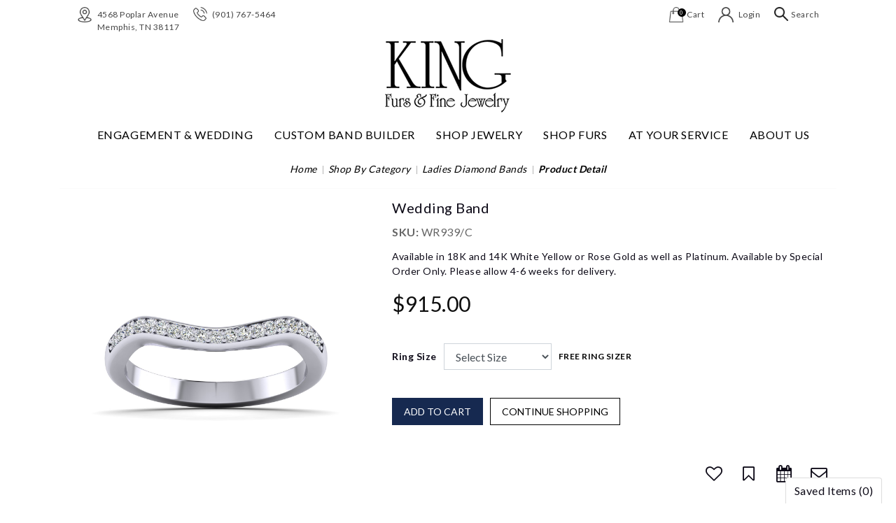

--- FILE ---
content_type: text/html; charset=UTF-8
request_url: https://www.kingfursandfinejewelry.com/shop-by-category/ladies-diamond-bands/wedding-band-wr939c.html
body_size: 15848
content:

<!DOCTYPE html>
<html lang="en">
<head>
    <meta http-equiv="Content-Type" content="text/html; charset=utf-8">
    <meta http-equiv="Lang" content="en">
    <meta name="author" content="">

    <meta name="viewport" content="width=device-width, initial-scale=1, maximum-scale=1">
    <title>Wedding Band - WR939/C</title>
	<meta name="keywords" content="Wedding Band">
	<meta name="description" content="Available in 18K and 14K White Yellow or Rose Gold as well as Platinum. Available by Special Order Only. Please allow 4-6 weeks for delivery.">
	<meta name="facebook-domain-verification"content="rnxozw57847ben2vxbhtyev029x9i">
	
			<meta property="og:type" content="website"><meta property="og:title" content="Wedding Band"><meta property="og:description" content="Available in 18K and 14K White Yellow or Rose Gold as well as Platinum. Available by Special Order Only. Please allow 4-6 weeks for delivery."><meta property="og:url" content="https://www.kingfursandfinejewelry.com/shop-by-category/ladies-diamond-bands/wedding-band-wr939c.html"><meta property="og:image" content="https://www.kingfursandfinejewelry.com/upload/product/WR939-3D.jpg"/><meta property="twitter:card" content="summary_large_image"><meta property="twitter:url" content="https://www.kingfursandfinejewelry.com/shop-by-category/ladies-diamond-bands/wedding-band-wr939c.html"><meta property="twitter:title" content="Wedding Band"><meta property="twitter:description" content="Available in 18K and 14K White Yellow or Rose Gold as well as Platinum. Available by Special Order Only. Please allow 4-6 weeks for delivery."><meta property="twitter:image" content="https://www.kingfursandfinejewelry.com/upload/product/WR939-3D.jpg"/>
	
            <link rel="canonical" href="https://www.kingfursandfinejewelry.com/shop-by-category/ladies-diamond-bands/wedding-band-wr939c.html" />
    	
            <meta name="robots" Content="index,follow" />
    
    <link rel="icon" href="https://www.kingfursandfinejewelry.com/images/favicon.png" type="image/png" sizes="32x32">

            <link rel="stylesheet preload" type="text/css" href="https://www.kingfursandfinejewelry.com/css/bootstrap.min.css">
        <link rel="stylesheet preload" type="text/css" href="https://www.kingfursandfinejewelry.com/css/owl.carousel.min.css">
    		<link rel="stylesheet preload" type="text/css" href="https://www.kingfursandfinejewelry.com/css/style.css">
		<link rel="stylesheet preload" type="text/css" href="https://www.kingfursandfinejewelry.com/css/custom.css?v=1373">
    	
	<link rel="stylesheet preload" type="text/css" href="https://cdnjs.cloudflare.com/ajax/libs/aos/2.2.0/aos.css">
        <link rel="stylesheet" href="https://code.jquery.com/ui/1.10.4/themes/smoothness/jquery-ui.css">
    	
	<link rel="stylesheet" type="text/css" href="https://www.kingfursandfinejewelry.com/css/style-home.css">
	<!--<link rel="stylesheet preload" type="text/css" href="https://www.kingfursandfinejewelry.com/css/animation.css">-->
	<link rel="stylesheet preload" href="https://www.kingfursandfinejewelry.com/css/font-awesome.min.css">
	
        <link rel="stylesheet preload" type="text/css" href="https://www.kingfursandfinejewelry.com/css/bootstrap-datetimepicker.css">
    <link rel="stylesheet" href="https://www.kingfursandfinejewelry.com/js/swiper/dist/css/swiper.min.css">
    	<link rel="preconnect" href="https://fonts.gstatic.com">
	<link href="https://fonts.googleapis.com/css2?family=Lato:wght@400;700&display=swap" rel="stylesheet preload">

	<script  src="https://www.kingfursandfinejewelry.com/js/jquery-3.2.1.min.js"></script>
        

    		
		<!-- Google Tag Manager -->
		<script>(function(w,d,s,l,i){w[l]=w[l]||[];w[l].push({'gtm.start':
		new Date().getTime(),event:'gtm.js'});var f=d.getElementsByTagName(s)[0],
		j=d.createElement(s),dl=l!='dataLayer'?'&l='+l:'';j.async=true;j.src=
		'https://www.googletagmanager.com/gtm.js?id='+i+dl;f.parentNode.insertBefore(j,f);
		})(window,document,'script','dataLayer','GTM-W7JMFF8');</script>
		<!-- End Google Tag Manager -->
		

		<script async src="https://www.googletagmanager.com/gtag/js?id=G-DKVEZS5R6M"></script>
		
		<script>
			window.dataLayer = window.dataLayer || [];
			function gtag(){dataLayer.push(arguments);}
			gtag('js', new Date());

			gtag('config', 'G-DKVEZS5R6M');
		</script>
		
    

<script type="application/javascript"  src="https://px.octillion.tv/pixel.png?pxid=66ec254a4bb02d1a97546e90&random=44tec593m19blo0l&erid={erid}&uid={uid}&email={email}&maid={maid}&advid={advid}&caid={caid}&segments={segments}&pagetitle={pagetitle}"></script>



                    
            <script>
                function validateSearch() {
                    if ($.trim($('#keyword').val()) == '') {
                        $('#keyword').focus();
                        alert('Please type an Item or Keyword to search.');
                        $('#keyword').val('');
                        $('#keyword').trigger('click');
                        return false;
                    } else {
                        return true
                    }
                }
            </script>
        
                        <script id="BreadcrumbListJson" type="application/ld+json"></script>
    
    <script> var _userway_config = { account: 'J2Pvt9fj9r' }; </script>
    <script src="https://cdn.userway.org/widget.js"></script>
</head>

<body>
<!-- Google Tag Manager (noscript) -->
<noscript><iframe src="https://www.googletagmanager.com/ns.html?id=GTM-W7JMFF8"	height="0" width="0" style="display:none;visibility:hidden"></iframe></noscript>
<!-- End Google Tag Manager (noscript) -->  

<header class="w-100 pull-left">
    <!--header top start here-->
                    <!--header top end here-->
    <!--header mid part start-->
    <div class="container-fluid fixedNav">
                    <div class="midHeader ">
                <div class="row d-flex align-items-center">
                    <div class="col-md-12  col-lg-12 col-12 mb-2 mob-FixedHeader">
                        <ul class="d-flex align-item-center justify-content-lg-end justify-content-md-center justify-content-between userProfile">
                              <li class="d-lg-none"> <a href="javascript:void(0);" class="btnNavToggle d-lg-none"><img alt="Menu" src="https://www.kingfursandfinejewelry.com/images/menu.png" width="32" height="22" /> </a></li>                            <li class="">
                                <a href="https://www.kingfursandfinejewelry.com/contact-us.html" title="Contact Us">
                                    <img src="https://www.kingfursandfinejewelry.com/images/map-icon.png" alt="Map" width="22" height="22" /> <span class="iconText"> 4568 Poplar Avenue <br> Memphis,  TN 38117 </span>
                                </a>
                            </li>
                            <li>
                                <a href="tel:(901) 767-5464"  title="(901) 767-5464">
                                    <img src="https://www.kingfursandfinejewelry.com/images/phone-icon.png" alt="Phone" width="20" height="20" /> <span class="iconText">  (901) 767-5464   </span>
                                </a>
                            </li>
                            <li class="ml-lg-auto"> <a href="https://www.kingfursandfinejewelry.com/cart.html" title="Cart"  ><img src="https://www.kingfursandfinejewelry.com/images/cart-icon.png" alt="Cart" width="22" height="22" /><span class="numberText">0</span><span class="iconText">Cart</span> </a></li>

                                                            <li>
                                    <a href="https://www.kingfursandfinejewelry.com/login-checkout.html" title="Login"   >
                                        <img src="https://www.kingfursandfinejewelry.com/images/user-icon.png" alt="Login" width="22" height="22" />
                                        <span class="iconText">Login</span>
                                    </a>
                                </li>
                                                        <li class="dropdown searchmobile"> <a href="javascript:void(0);"  title="search"   data-toggle="dropdown"><img src="https://www.kingfursandfinejewelry.com/images/search-icon.png" alt="Search" width="20" height="20"><span class="iconText"> Search</span></a>
                                <form action="https://www.kingfursandfinejewelry.com/site-search.html" method="POST"  onSubmit="return validateSearch();" class="search dropdown-menu">
                                    <div class="input-group">
                                        <input type="text" name="keyword" id="keyword" class="form-control" placeholder="Search For Jewelry">
                                        <div class="input-group-append">
                                            <button class="btn btn-primary" type="submit"><i class="fa fa-search"></i></button>
                                        </div>
                                    </div>
                                </form>
                            </li>
                        </ul>
                    </div>

                    <div class="col-lg-12 col-md-12  col-12 text-center">
                        <a href="https://www.kingfursandfinejewelry.com/" class="logo" title="King Furs and Fine Jewelry" ><img src="https://www.kingfursandfinejewelry.com/images/logo.webp" alt="King Furs and Fine Jewelry" /></a>

                    </div>

                </div>
            </div>
                <nav>

            <div class="navtication">
                <div class="navContainer">
                    <div id="mainNavigation">
                        <div class="mob-navHeader d-lg-none ">
                            <div class="siteLogo">
                                <a href="https://www.kingfursandfinejewelry.com/" title="King Furs and Fine Jewelry"><img  src="https://www.kingfursandfinejewelry.com/images/logo.webp" alt="King Furs and Fine Jewelry"></a>
                                <a href="javascript:void(0);" class="pull-right hideShowNav">
                                    <i class="fa fa-angle-left"></i></a>
                            </div>
                        </div>
                                                    <ul class="mainNavication">
                                <li><a title="Engagement & Wedding" href="javascript:;">Engagement & Wedding</a><div class="subnav-content"><div class="container-fluid"><div class="subnav-content-div"><div class="d-lg-none"><div class="dropdown-tittle">Engagement & Wedding<a title="Engagement & Wedding" href="javascript:;" class="pull-right drophideShowNav"><i class="fa fa-angle-left"></i></a></div></div><div class="nav-dropdown d-md-flex "><ul><li><a href="javascript:;" title="Shop By Shape"  target="_self">Shop By Shape</a><ol class="navContent"><li><a href="https://www.kingfursandfinejewelry.com/shop-by-shape/round-cut" target="_self" title="Round Cut">Round Cut</a></li><li><a href="https://www.kingfursandfinejewelry.com/shop-by-shape/princess-cut" target="_self" title="Princess Cut">Princess Cut</a></li><li><a href="https://www.kingfursandfinejewelry.com/shop-by-shape/oval-cut" target="_self" title="Oval Cut">Oval Cut</a></li><li><a href="https://www.kingfursandfinejewelry.com/shop-by-shape/cushion-cut" target="_self" title="Cushion Cut">Cushion Cut</a></li><li><a href="https://www.kingfursandfinejewelry.com/shop-by-shape/pear-cut" target="_self" title="Pear Cut">Pear Cut</a></li><li><a href="https://www.kingfursandfinejewelry.com/shop-by-shape/marquise-cut" target="_self" title="Marquise Cut">Marquise Cut</a></li><li><a href="https://www.kingfursandfinejewelry.com/shop-by-shape/emerald-cut" target="_self" title="Emerald Cut">Emerald Cut</a></li></ol></li></ul><ul><li><a href="javascript:;" title="Shop By Style"  target="_self">Shop By Style</a><ol class="navContent"><li><a href="https://www.kingfursandfinejewelry.com/shop-by-style/solitaire" target="_self" title="Solitaire">Solitaire</a></li><li><a href="https://www.kingfursandfinejewelry.com/shop-by-style/halo" target="_self" title="Halo">Halo</a></li><li><a href="https://www.kingfursandfinejewelry.com/shop-by-style/classic" target="_self" title="Classic">Classic</a></li><li><a href="https://www.kingfursandfinejewelry.com/shop-by-style/vintage" target="_self" title="Vintage">Vintage</a></li><li><a href="https://www.kingfursandfinejewelry.com/shop-by-style/diamond-accented" target="_self" title="Diamond Accented">Diamond Accented</a></li><li><a href="https://www.kingfursandfinejewelry.com/shop-by-style/3-stone" target="_self" title="3 Stone">3 Stone</a></li></ol></li></ul><ul><li><a href="javascript:;" title="Shop By Category"  target="_self">Shop By Category</a><ol class="navContent"><li><a href="https://www.kingfursandfinejewelry.com/page/custom-ring-builder.html" target="_self" title="Design Your Ring">Design Your Ring</a></li><li><a href="https://www.kingfursandfinejewelry.com/shop-by-category/diamond-settings-mounts" target="_self" title="Diamond Settings & Mounts">Diamond Settings & Mounts</a></li><li><a href="https://www.kingfursandfinejewelry.com/page/custom-engagement-rings.html" target="_self" title="Custom Engagement Rings">Custom Engagement Rings</a></li><li><a href="https://www.kingfursandfinejewelry.com/shop-by-category/preset-engagement-rings" target="_self" title="Preset Engagement Rings">Preset Engagement Rings</a></li><li><a href="https://www.kingfursandfinejewelry.com/shop-by-category/ladies-wedding-bands" target="_self" title="Ladies Wedding Bands">Ladies Wedding Bands</a></li><li><a href="https://www.kingfursandfinejewelry.com/page/custom-band-builder.html" target="_self" title="Custom Band Builder">Custom Band Builder</a></li><li><a href="https://www.kingfursandfinejewelry.com/shop-by-category/ladies-diamond-bands" target="_self" title="Ladies Diamond Bands">Ladies Diamond Bands</a></li><li><a href="https://www.kingfursandfinejewelry.com/shop-by-category/inserts-and-wraps" target="_self" title="Inserts And Wraps">Inserts And Wraps</a></li><li><a href="https://www.kingfursandfinejewelry.com/shop-by-category/men-s-diamond-bands" target="_self" title="Men's Diamond Bands">Men's Diamond Bands</a></li></ol></li></ul><ul><li><a href="https://www.kingfursandfinejewelry.com/bridal-designers" title="Bridal Designers"  target="_self">Bridal Designers</a><ol class="navContent"><li><a href="https://www.kingfursandfinejewelry.com/bridal-designers/true-romance-bridal-collection" target="_self" title="True Romance Bridal Collection">True Romance Bridal Collection</a></li><li><a href="https://www.kingfursandfinejewelry.com/bridal-designers/true-romance-wedding-collection" target="_self" title="True Romance Wedding Collection">True Romance Wedding Collection</a></li><li><a href="https://www.kingfursandfinejewelry.com/page/malo.html" target="_self" title="Malo">Malo</a></li><li><a href="https://www.kingfursandfinejewelry.com/bridal-designers/costar" target="_self" title="Costar">Costar</a></li></ol></li></ul><ul><li><a href="https://www.kingfursandfinejewelry.com/diamonds" title="Diamonds"  target="_self">Diamonds</a><ol class="navContent"><li><a href="https://www.kingfursandfinejewelry.com/design-your-own-ring/choose-your-diamond" target="_self" title="Diamond Search">Diamond Search</a></li><li><a href="https://www.kingfursandfinejewelry.com/find-a-lab-created-diamond.html" target="_self" title="Lab Grown Diamonds">Lab Grown Diamonds</a></li><li><a href="https://www.kingfursandfinejewelry.com/page/lab-grown-diamond-facts.html" target="_self" title="Lab Grown Diamond Education">Lab Grown Diamond Education</a></li></ol></li></ul></div></div></div></div></li><li><a title="Custom Band Builder" href="/page/custom-band-builder.html">Custom Band Builder</a></li><li><a title="Shop Jewelry" href="javascript:;">Shop Jewelry</a><div class="subnav-content"><div class="container-fluid"><div class="subnav-content-div"><div class="d-lg-none"><div class="dropdown-tittle">Shop Jewelry<a title="Shop Jewelry" href="javascript:;" class="pull-right drophideShowNav"><i class="fa fa-angle-left"></i></a></div></div><div class="nav-dropdown d-md-flex "><ul><li><a href="javascript:;" title="Rings"  target="_self">Rings</a><ol class="navContent"><li><a href="https://www.kingfursandfinejewelry.com/rings/diamond-rings" target="_self" title="Diamond Rings">Diamond Rings</a></li><li><a href="https://www.kingfursandfinejewelry.com/rings/gemstone-rings" target="_self" title="Gemstone Rings">Gemstone Rings</a></li><li><a href="https://www.kingfursandfinejewelry.com/rings/gold-silver-rings" target="_self" title="Gold & Silver Rings">Gold & Silver Rings</a></li></ol></li></ul><ul><li><a href="javascript:;" title="Earrings"  target="_self">Earrings</a><ol class="navContent"><li><a href="https://www.kingfursandfinejewelry.com/earrings/diamond-earrings" target="_self" title="Diamond Earrings">Diamond Earrings</a></li><li><a href="https://www.kingfursandfinejewelry.com/earrings/gemstone-earrings" target="_self" title="Gemstone Earrings">Gemstone Earrings</a></li><li><a href="https://www.kingfursandfinejewelry.com/earrings/gold-silver-earrings" target="_self" title="Gold & Silver Earrings">Gold & Silver Earrings</a></li></ol></li></ul><ul><li><a href="javascript:;" title="Necklaces & Pendants"  target="_self">Necklaces & Pendants</a><ol class="navContent"><li><a href="https://www.kingfursandfinejewelry.com/necklaces-pendants/diamond-pendants-necklaces" target="_self" title="Diamond Pendants & Necklaces">Diamond Pendants & Necklaces</a></li><li><a href="https://www.kingfursandfinejewelry.com/necklaces-pendants/gemstone-pendants-necklaces" target="_self" title="Gemstone Pendants & Necklaces">Gemstone Pendants & Necklaces</a></li><li><a href="https://www.kingfursandfinejewelry.com/necklaces-pendants/gold-silver-pendants-necklaces" target="_self" title="Gold & Silver Pendants & Necklaces">Gold & Silver Pendants & Necklaces</a></li></ol></li></ul><ul><li><a href="javascript:;" title="Bracelets"  target="_self">Bracelets</a><ol class="navContent"><li><a href="https://www.kingfursandfinejewelry.com/bracelets/diamond-bracelets" target="_self" title="Diamond Bracelets">Diamond Bracelets</a></li><li><a href="https://www.kingfursandfinejewelry.com/bracelets/gemstone-bracelets" target="_self" title="Gemstone Bracelets">Gemstone Bracelets</a></li><li><a href="https://www.kingfursandfinejewelry.com/bracelets/gold-silver-bracelets" target="_self" title="Gold & Silver Bracelets">Gold & Silver Bracelets</a></li></ol></li></ul><ul><li><a href="javascript:;" title="Shop Collections"  target="_self">Shop Collections</a><ol class="navContent"><li><a href="https://www.kingfursandfinejewelry.com/shop-collections/sets" target="_self" title="Sets">Sets</a></li></ol></li></ul><ul><li><a href="https://www.kingfursandfinejewelry.com/fashion-designers" title="Fashion Designers"  target="_self">Fashion Designers</a><ol class="navContent"><li><a href="https://www.kingfursandfinejewelry.com/fashion-designers/bellarri" target="_self" title="Bellarri">Bellarri</a></li><li><a href="https://www.kingfursandfinejewelry.com/fashion-designers/samuel-b" target="_self" title="Samuel B">Samuel B</a></li><li><a href="https://www.kingfursandfinejewelry.com/fashion-designers/madison-l" target="_self" title="Madison L">Madison L</a></li><li><a href="https://www.kingfursandfinejewelry.com/fashion-designers/jye-collection" target="_self" title="Jye Collection">Jye Collection</a></li><li><a href="https://www.kingfursandfinejewelry.com/fashion-designers/lolovivi" target="_self" title="Lolovivi">Lolovivi</a></li></ol></li></ul></div></div></div></div></li><li><a title="Shop Furs" href="javascript:;">Shop Furs</a><div class="subnav-content"><div class="container-fluid"><div class="subnav-content-div"><div class="d-lg-none"><div class="dropdown-tittle">Shop Furs<a title="Shop Furs" href="javascript:;" class="pull-right drophideShowNav"><i class="fa fa-angle-left"></i></a></div></div><div class="nav-dropdown d-md-flex "><ul><li><a href="javascript:;" title="Shop By Style"  target="_self">Shop By Style</a><ol class="navContent"><li><a href="https://www.kingfursandfinejewelry.com/shop-by-fur-style/jackets" target="_self" title="Jackets">Jackets</a></li><li><a href="https://www.kingfursandfinejewelry.com/shop-by-fur-style/strollers" target="_self" title="Strollers">Strollers</a></li><li><a href="https://www.kingfursandfinejewelry.com/shop-by-fur-style/full-length-coats" target="_self" title="Full Length Coats">Full Length Coats</a></li><li><a href="https://www.kingfursandfinejewelry.com/shop-by-fur-style/capes-and-stoles" target="_self" title="Capes And Stoles">Capes And Stoles</a></li><li><a href="https://www.kingfursandfinejewelry.com/shop-by-fur-style/mens" target="_self" title="Men's">Men's</a></li><li><a href="https://www.kingfursandfinejewelry.com/shop-by-fur-style/vests" target="_self" title="Vests">Vests</a></li></ol></li></ul></div></div></div></div></li><li><a title="At Your Service" href="javascript:;">At Your Service</a><div class="subnav-content"><div class="container-fluid"><div class="subnav-content-div"><div class="d-lg-none"><div class="dropdown-tittle">At Your Service<a title="At Your Service" href="javascript:;" class="pull-right drophideShowNav"><i class="fa fa-angle-left"></i></a></div></div><div class="nav-dropdown d-md-flex "><ul><li><a href="javascript:;" title="Jewelry Services"  target="_self">Jewelry Services</a><ol class="navContent"><li><a href="https://www.kingfursandfinejewelry.com/page/jewelry-repair.html" target="_self" title="Jewelry Repair">Jewelry Repair</a></li><li><a href="https://www.kingfursandfinejewelry.com/design-your-own.html" target="_self" title="Custom Design">Custom Design</a></li><li><a href="https://www.kingfursandfinejewelry.com/page/finance-payment-options.html" target="_self" title="Finance & Payment Options">Finance & Payment Options</a></li><li><a href="https://www.kingfursandfinejewelry.com/page/gold-buying.html" target="_self" title="Gold Buying">Gold Buying</a></li><li><a href="https://www.kingfursandfinejewelry.com/page/insurance-evaluations.html" target="_self" title="Insurance & Appraisals">Insurance & Appraisals</a></li><li><a href="https://www.kingfursandfinejewelry.com/book-an-appointment.html" target="_self" title="Shop By Appointment">Shop By Appointment</a></li></ol></li></ul><ul><li><a href="https://www.kingfursandfinejewelry.com/page/education.html" title="Jewelry Education"  target="_self">Jewelry Education</a><ol class="navContent"><li><a href="https://www.kingfursandfinejewelry.com/page/diamond-education.html" target="_self" title="Diamond Education">Diamond Education</a></li><li><a href="https://www.kingfursandfinejewelry.com/education-gemstones.html" target="_self" title="Gemstone Education">Gemstone Education</a></li><li><a href="https://www.kingfursandfinejewelry.com/page/pearl-education.html" target="_self" title="Pearl Education">Pearl Education</a></li><li><a href="https://www.kingfursandfinejewelry.com/page/metal-education.html" target="_self" title="Jewelry Metals Education">Jewelry Metals Education</a></li><li><a href="https://www.kingfursandfinejewelry.com/page/jewelry-buying-guide.html" target="_self" title="Engagement Buying Guide">Engagement Buying Guide</a></li></ol></li></ul><ul><li><a href="javascript:;" title="Fur Services"  target="_self">Fur Services</a><ol class="navContent"><li><a href="https://www.kingfursandfinejewelry.com/page/fur-storage.html" target="_self" title="Fur Storage">Fur Storage</a></li><li><a href="https://www.kingfursandfinejewelry.com/page/fur-care.html" target="_self" title="Fur Care">Fur Care</a></li><li><a href="https://www.kingfursandfinejewelry.com/page/fur-restyling-and-repair.html" target="_self" title="Fur Restyling & Repair">Fur Restyling & Repair</a></li></ol></li></ul></div></div></div></div></li><li><a title="About Us" href="#">About Us</a><div class="subnav-content"><div class="container-fluid"><div class="subnav-content-div"><div class="d-lg-none"><div class="dropdown-tittle">About Us<a title="About Us" href="#" class="pull-right drophideShowNav"><i class="fa fa-angle-left"></i></a></div></div><div class="nav-dropdown d-md-flex "><ul><li><a href="javascript:;" title="Store Information"  target="_self">Store Information</a><ol class="navContent"><li><a href="https://www.kingfursandfinejewelry.com/page/about-us.html" target="_self" title="About Us">About Us</a></li><li><a href="https://www.kingfursandfinejewelry.com/contact-us.html" target="_self" title="Hours & Contact">Hours & Contact</a></li><li><a href="https://www.kingfursandfinejewelry.com/our-team.html" target="_self" title="Our Team">Our Team</a></li><li><a href="https://www.kingfursandfinejewelry.com/book-an-appointment.html" target="_self" title="Shop By Appointment">Shop By Appointment</a></li><li><a href="https://www.kingfursandfinejewelry.com/news-event.html" target="_self" title="News & Events">News & Events</a></li></ol></li></ul><ul><li><a href="javascript:;" title="Helpful Links"  target="_self">Helpful Links</a><ol class="navContent"><li><a href="https://www.kingfursandfinejewelry.com/page/shipping.html" target="_self" title="Shipping Policy">Shipping Policy</a></li><li><a href="https://www.kingfursandfinejewelry.com/page/returns-policy.html" target="_self" title="Returns Policy">Returns Policy</a></li><li><a href="https://www.kingfursandfinejewelry.com/order-status.html" target="_self" title="Order Status">Order Status</a></li><li><a href="https://www.kingfursandfinejewelry.com/page/terms.html" target="_self" title="Terms & Conditions">Terms & Conditions</a></li><li><a href="https://www.kingfursandfinejewelry.com/blog/" target="_self" title="Blog">Blog</a></li><li><a href="https://www.kingfursandfinejewelry.com/page/conflict-diamonds.html" target="_self" title="Kimberley Process">Kimberley Process</a></li></ol></li></ul></div></div></div></div></li>
                            </ul>
                                            </div>
                </div>
            </div>
        </nav>
    </div>
</header>


<div class="body-container">
    <div class="container">
                    <!--Breadcrumb Starts Here -->
            <div class="breadcrumbWrapper w-100">
                <ul class="breadcrumb d-flex justify-content-center">
                    <li><a href="https://www.kingfursandfinejewelry.com/" title="Home">Home</a></li><li><a href="javascript:;" title="Shop By Category">Shop By Category</a></li><li><a href="https://www.kingfursandfinejewelry.com/shop-by-category/ladies-diamond-bands" title="Ladies Diamond Bands">Ladies Diamond Bands</a></li><li><strong>Product Detail</strong></li>
                </ul>
            </div>
            <!--Breadcrumb Ends Here -->
                            <script src="https://www.google.com/recaptcha/api.js?onload=CaptchaCallback&render=explicit" async defer></script>


<script type="text/javascript">
   
    var CaptchaCallback = function() {    
    grecaptcha.render('RecaptchaField4', {'sitekey' : '6LdetAocAAAAAL3Mgs8N5vif_bdkFoN4YQfRetbE'});
    grecaptcha.render('RecaptchaField5', {'sitekey' : '6LdetAocAAAAAL3Mgs8N5vif_bdkFoN4YQfRetbE'});
    grecaptcha.render('RecaptchaField6', {'sitekey' : '6LdetAocAAAAAL3Mgs8N5vif_bdkFoN4YQfRetbE'});
    };
</script>

<!--<script src="https://ajax.googleapis.com/ajax/libs/jquery/1.11.3/jquery.min.js"></script>-->
<script type="text/javascript">var site_path = 'https://www.kingfursandfinejewelry.com/'; var dd;</script>

<script type="text/javascript" src="https://www.kingfursandfinejewelry.com/js/prod_detail.js"></script>



<div id="productDetailContainer">
    
    <div class="row">
        <div class="col-md-5  col-12">
            <!--Product Preview Box Starts Here -->
             <div class="productPreviewBox">
     <div class="currentAngle">
         <img id="mainAngle" src="https://www.kingfursandfinejewelry.com/upload/product/WR939-3D.jpg"
                 data-zoom-image="https://www.kingfursandfinejewelry.com/upload/product/WR939-3D.jpg"
                 alt="Wedding Band" 
              />
     </div>

     
     
     <ul class="productAnglesList" id="productAnglesList">
         <li>
                          <a href="#" class="elevatezoom-gallery" data-update=""
                 data-image="https://www.kingfursandfinejewelry.com/upload/product/WR939-3D.jpg"
                 data-zoom-image="https://www.kingfursandfinejewelry.com/upload/product/WR939-3D.jpg">
                 <img alt="Wedding Band" id="img_01"
                         src="https://www.kingfursandfinejewelry.com/timthumb/timthumb.php?src=https://www.kingfursandfinejewelry.com/upload/product/WR939-3D.jpg&w=70">
                 </a>
             
         </li>

                  
         


     </ul>
 </div>
 <div style="clear:both;"></div>


 
     <script>
         function changeBigBox(imageLarge) {
             //document.getElementById('bigBox').href=imageLarge;
             $('#mainImageSrc').attr("src", imageLarge);
             $('#mainImageSrc').attr("alt", imageLarge);
             $('#mainImageHref').attr("href", imageLarge);
         }
     </script>
 

      
         <script>
             dataLayer.push({ ecommerce: null }); // Clear the previous ecommerce object.
             dataLayer.push({
                 event: "view_item",
                 ecommerce: {
                     currency: "USD",
                     value: 915.00,
                     items: [{
                         item_id: "WR939/C",
                         item_name: "Wedding Band",
                         price: 915.00,
                         quantity: 1
                     }]
                 }
             });
         </script>

         <script>
             function event_add_to_cart() {
                 dataLayer.push({ ecommerce: null }); // Clear the previous ecommerce object.
                 dataLayer.push({
                     event: "add_to_cart",
                     ecommerce: {
                         currency: "USD",
                         value: 915.00,
                         items: [{
                             item_id: "WR939/C",
                             item_name: "Wedding Band",
                             price: 915.00,
                             quantity: 1
                         }]
                     }
                 });
             }
         </script>
     

            <!--Product Preview Box Ends Here -->

            <div class="columnFull MB0">
                <div class="d-flex w-100 justify-content-between align-items-center pb-4 socialfooter">
                    <!--<ul class="socialPluginList">-->
                    <ul>
                        <li>
                            <a title="Facebook" rel="nofollow"
                               onclick="fbs_click('https://www.kingfursandfinejewelry.com/shop-by-category/ladies-diamond-bands/wedding-band-wr939c.html', 'Wedding Band')" href="javascript:;">
                                <i class="fa fa-facebook"></i>
                            </a>
                        </li>
                        <li>
                            <a title="Twitter" rel="nofollow"
                               onclick="twitter_click('https://www.kingfursandfinejewelry.com/shop-by-category/ladies-diamond-bands/wedding-band-wr939c.html', 'Wedding Band')" href="javascript:;">
                               <img alt="twitter" src="https://www.kingfursandfinejewelry.com/images/twitter.png" width="17px">
                            </a>
                        </li>
                        <li>
                            <a title="Pintrest"
                               onclick="pinterest_click('https://www.kingfursandfinejewelry.com/shop-by-category/ladies-diamond-bands/wedding-band-wr939c.html', 'Wedding Band', 'https://www.kingfursandfinejewelry.com/upload/product/WR939-3D.jpg')"
                               href="javascript:;" rel="nofollow">
                                <i class="fa fa-pinterest"></i>
                            </a>
                        </li>
                    </ul>
                    
                    <p class="mb-0 ml-md-auto pt-4 pt-md-0">
                        For any information, call us at 
                        <strong><a href="tel:+1 901-767-5464">+1 901-767-5464</a></strong>
                    </p>

                    
                </div>

                <div class="clearfix btnRequestsGroup">
                    <div class="row btnRequests nav-tabs" role="tablist">
                        <!-- CONVERTING SAVED ITEM INTO ARRAY -->
                                                                        <!-- END -->
                    </div>
                </div>
            </div>
        </div>

        <div class="col-md-7 col-12">
            <div class="productDetail">
                <h1 class="productTitle">Wedding Band</h1>
                <h2 class="productSku"><strong>SKU:</strong> WR939/C</h2>
                <p class="productDesc">Available in 18K and 14K White Yellow or Rose Gold as well as Platinum. Available by Special Order Only. Please allow 4-6 weeks for delivery.</p>

                
                <input type="hidden" name="EMI" id="EMI" value="1">
                <input type="hidden" name="ProId" id="ProId" value="1278">
                <input type="hidden" name="Price" id="Price" value="915.00">
                <input type="hidden" name="actualPrice" id="actualPrice" value="915.00">

                <form method="post" action="https://www.kingfursandfinejewelry.com/cart.html" name="form" onsubmit="return validate();">
				
                    <input type="hidden" name="ringType" value="R">
                    <input type="hidden" name="productType" value="ring">
                    <input type="hidden" name="available_fur_size" value="">
                    <input type="hidden" name="to_do" value="add">
                    <input type="hidden" name="addMatchingBand" value="">
                    <input type="hidden" name="ProductID" id="ProductID" value="1278">
                    <input type="hidden" name="sku" id="sku" value="WR939/C">

                    <h3 class="productPrice" id="TotalPricePlaceHolder">
                                                    
                            <span>$915.00</span>
                                                                        </h3>

                    
                    <div id="affirmContainer">
                        <p class="affirm-as-low-as" data-page-type="product" data-amount="91500"></p>
                    </div>
                    
                                        
                                        
                   
                        
                    
                                            <div class="form-inline selectRingSizeBox MT20">
                            <label>Ring Size</label>
                            <select class="form-control" onchange="javascript:document.wishList.ringSize.value=this.value;" id="ringSize" name="ringSize">
                                <option value="">Select Size</option>
                                                                <option value="4" >4</option>
                                <option value="4.5" >4.5</option>
                                <option value="5" >5</option>
                                <option value="5.5" >5.5</option>
                                <option value="6" >6</option>
                                <option value="6.5" >6.5</option>
                                <option value="7" >7</option>
                                <option value="7.5" >7.5</option>
                                <option value="8" >8</option>
                                <option value="8.5" >8.5</option>
                                <option value="9" >9</option>
                                <option value="9.5" >9.5</option>
                                <option value="10" >10</option>
                                <option value="10.5" >10.5</option>
                                <option value="11" >11</option>
                                <option value="11.5" >11.5</option>
                                <option value="12" >12</option>
                                <option value="max">Greater than 12</option>
                                                            </select>
                            <a target="_blank" href="https://www.kingfursandfinejewelry.com/images/ring_sizer.pdf">Free Ring Sizer</a>
                        </div>
                                        <!--Action Button Box -->

                    <div class="btnGroup d-flex w-100 flex-wrap">
                                                    <input border="0" type="Submit" value="Add to Cart" alt="Add To Cart" class="btn btn-primary btn-lg" title="Add To Cart" onclick="event_add_to_cart();">
							
                                                    
                        
                        <input type="button" value="Continue Shopping" class="btn btn-default btn-lg" onclick="javascript:location.href='https://www.kingfursandfinejewelry.com/shop-by-category/ladies-diamond-bands'">
                    </div>
                </form>
            </div>
            
            <div class="otherActions d-flex w-100">                    
                        <div class="btn-group mx-auto mx-lg-0">
                            
                                                        
                            <a class="btn tagInfo" href="javascript:void(0);" onclick="return validateWishList();" data-title="Add to Wishlist"><i class="fa fa-heart-o"></i></a>  
                                                       
                                                        
                            <div id="product_detail_quick_list_1278">
                                                            <a class="btn tagInfo btnSaveForLater" href="javascript:;" title="" data-title="Compare" onclick="updateQuickList('1278', 'add');"><i class="fa fa-bookmark-o"></i></a>
                                                        </div>
                            
                            <a class="btn tagInfo" data-target="#modal-requestViewing" data-toggle="modal" href="javascript:void(0)" title="" data-title="Request Viewing"><i class="fa fa-calendar" aria-hidden="true"></i></a>

                            <a class="btn tagInfo" data-target="#modal-emailFriend" data-toggle="modal" href="javascript:void(0)" title="" data-title="Email to Friend"><i class="fa fa-envelope-o"></i></a>
                        </div>

                        <!-- Modals Wrapper Starts Here -->
                        <div class="modalsWrapper">
                            <div class="modal fade modal-writeReview" id="modal-writeReview" tabindex="-1" role="dialog">
                                <div class="modal-dialog modal-dialog-centered" role="document">
                                    <div class="modal-content">
                                        <div class="modal-header">
                                            <h5 class="modal-title">Write a Review</h5>
                                            <button type="button" class="close" data-dismiss="modal" aria-label="Close">
                                                <span aria-hidden="true"><i class="fa fa-times"></i></span>
                                            </button>
                                        </div>
                                        <div class="modal-body">
                                            <div id="review">
                                                <form id="form1">
                                                    <input type="hidden" name="rating" id="rating">
                                                    <input type="hidden" name="reviewFor" id="reviewFor" value="j">

                                                    <div class="form-group">
                                                        <div class="d-flex align-items-center">
                                                            <label class="w-25">Rate</label>
                                                            <ul class="star-rating">
                                                                <li style="width:0px;" class="current-rating" id="current-rating">Currently 3.5/5 Stars.</li>
                                                                <li><a href="javascript:void(0);" title="1 star out of 5" class="one-star" onclick="ratingValue('1');">1</a></li>
                                                                <li><a href="javascript:void(0);" title="2 stars out of 5" class="two-stars" onclick="ratingValue('2');">2</a></li>
                                                                <li><a href="javascript:void(0);" title="3 stars out of 5" class="three-stars" onclick="ratingValue('3');">3</a></li>
                                                                <li><a href="javascript:void(0);" title="4 stars out of 5" class="four-stars" onclick="ratingValue('4');">4</a></li>
                                                                <li><a href="javascript:void(0);" title="5 stars out of 5" class="five-stars" onclick="ratingValue('5');">5</a></li>
                                                            </ul>
                                                        </div>
                                                        <span class="fldMsg-error" style="display:none;" id="rating_err">Please Rate the Review</span>
                                                    </div>

                                                    <div class="form-group">
                                                        <div class="d-flex align-items-center">
                                                            <label class="w-25">Name <span class="text-danger">*</span></label>
                                                            <input type="text" name="review_name" id="review_name" class="form-control w-75" value="">
                                                        </div>
                                                        <span class="fldMsg-error" style="display:none;" id="review_name_err">Please Enter Name</span>
                                                    </div>

                                                    <div class="form-group">
                                                        <div class="d-flex align-items-center">
                                                            <label class="w-25">Email <span class="text-danger">*</span></label>
                                                            <input type="text" name="review_email" id="review_email" class="form-control w-75" value="">
                                                        </div>
                                                        <span class="fldMsg-error" style="display:none;" id="review_email_err">Enter Valid Email</span>
                                                    </div>

                                                    <div class="form-group">
                                                        <div class="d-flex align-items-center">
                                                            <label class="w-25">Review <span class="text-danger">*</span></label>
                                                            <textarea cols="" name="review_text" id="review_text" class="form-control w-75"></textarea>    
                                                        </div>
                                                        <span class="fldMsg-error" style="display:none;" id="review_text_err">Please Enter Review</span>
                                                    </div>

                                                    <div class="form-group">
                                                        <div class="d-flex align-items-center">
                                                            <label class="w-25">Captcha <span class="text-danger">*</span></label>
                                                            <div class="g-recaptcha" id="RecaptchaField4"></div>
                                                            <span id="code_v" class="fldMsg center text-danger"><span id="msg_div_code"></span></span>
                                                        </div>
                                                        <span class="fldMsg-error" style="display:none;" id="captcha_err">CAPTCHA Required</span>
                                                    </div>
                                                    <hr>

                                                    <div class="form-group text-center">
                                                        <input type="button" name="review" value="Add Review" onclick="return addReview();" class="btn btn-primary">
                                                    </div>
                                                </form>
                                            </div>

                                            <div id="loading_img" style="display:none; text-align:center;">
                                                <img alt="Ajax Loader" src="https://www.kingfursandfinejewelry.com/images/ajax-loader-new.gif"><br><strong>Adding Review</strong>
                                            </div>

                                            <div id="success_msg" class="alert alert-success" style="display:none;">
                                                Thanks for adding review. It will be published shortly.
                                            </div>
                                        </div>
                                    </div>
                                </div>
                            </div>

                            <div class="modal fade modal-requestViewing" id="modal-requestViewing" tabindex="-1" role="dialog" style="display: none;" aria-hidden="true">
                                <div class="modal-dialog modal-dialog-centered" role="document">
                                    <div class="modal-content">
                                        <div class="modal-header">
                                            <h5 class="modal-title">Request Viewing</h5>
                                            <button type="button" class="close" data-dismiss="modal" aria-label="Close">
                                                <span aria-hidden="true"><i class="fa fa-times"></i></span>
                                            </button>
                                        </div>
                                        
                                        <div class="modal-body">
                                            <div id="loading_img1" style="display:none; margin:0px 195px; text-align:center;"><img alt="Ajax Loader" src="https://www.kingfursandfinejewelry.com/images/ajax-loader-new.gif" /><br /><strong>Sending...</strong></div>
<div id="msg_div_success_main" style="display:none;">
    <font color="#ff0000" face="Arial, Helvetica, sans-serif" style="text-align:center;">
        <div id="msg_div_success_inner" class="text-success">Sample Message</div>
    </font>
</div>

<input type="hidden" name="stoneID" id="stoneID" value="1278">
<input type="hidden" name="addDiamondID" id="addDiamondID" value="">
<input type="hidden" name="productType" id="productType" value="ring">
<input type="hidden" name="priceType" id="priceType" value="online">
<input type="hidden" name="flag" id="flag" value="">


<div id="requestaviewing">
    <div class="row onlyLabel bg-light border-bottom">
        <div class="col-12">
            <h2 class="title">
                Jewelry Information 
            </h2>
            <label>Name:</label>Wedding Band<br>
            <label>SKU:</label>WR939/C
                    </div>
    </div>
                          
    <div class="row">
        <div class="col-12 col-md-6 pr-md-2">
            <div class="form-group">
                <label>
                    First Name * <span id="fname" class="fldMsg text-danger"><span id="msg_div_fname"></span></span>
                </label>
                <input name="firstName" id="firstName" maxlength="35" type="text" class="form-control w-100" value="">
            </div>
        </div>
        <div class="col-12 col-md-6 pl-md-2">
            <div class="form-group">
                <label>Last Name * <span id="lname" class="fldMsg text-danger"><span id="msg_div_lname"></span></span></label>
                <input name="lastName" id="lastName" maxlength="35" type="text" class="form-control" value="">
            </div>
        </div>

        <div class="col-12 col-md-6 pr-md-2">
            <div class="form-group">
                <label>Your E-mail <span id="email_v" class="fldMsg text-danger"><span id="msg_div_email"></span></span></label>
                <input name="eMail" id="eMail" maxlength="150" type="text" class="form-control" value="">
            </div>
        </div>

        <div class="col-12 col-md-6 pl-md-2">
            <div class="form-group">
                <label>Telephone <span id="tphone" class="fldMsg text-danger"><span id="msg_div_tphone"></span></span></label>
                <input name="telephone" id="telephone" maxlength="35" type="text" class="form-control" value="">
            </div>
        </div>
    </div>
    
        <input type="hidden" name="storeLocation" id="storeLocation" value="" />
        
    <div class="form-group">
        <label>Comment: <div id="message_comments" class="fldMsg text-danger"></div></label>
        <textarea name="comments" id="comments" rows="" class="form-control"></textarea>
    </div>
    <div class="form-group d-flex justify-content-center">
        <div class="g-recaptcha" id="RecaptchaField5"></div>
        <span class="fldMsg center text-danger captcha-err" id="msg_div_code"></span>
    </div>
    <hr>
    <div class="form-group d-flex justify-content-center">
        <a href="javascript:void(0);" onClick="javascript:openRequestViewing('https://www.kingfursandfinejewelry.com/request_viewing_ajax.php','https://www.kingfursandfinejewelry.com/');"
            class="btn btn-primary col-12 col-md-4">
            SEND
        </a>
    </div>
</div>
                                        </div>
                                      
                                        <div id="request_viewing_loading_img" style="display:none; text-align:center;">
                                            <img alt="Ajax Loader" src="https://www.kingfursandfinejewelry.com/images/ajax-loader-new.gif"><br><strong>Loding...</strong>
                                        </div>
                                    </div>
                                </div>
                            </div>

                            <div class="modal fade modal-emailFriend" id="modal-emailFriend" tabindex="-1" role="dialog" style="display: none;" aria-hidden="true">
                                <div class="modal-dialog modal-dialog-centered" role="document">
                                    <div class="modal-content">
                                        <div class="modal-header">
                                            <h5 class="modal-title">Email to Friend</h5>
                                            <button type="button" class="close" data-dismiss="modal" aria-label="Close">
                                                <span aria-hidden="true"><i class="fa fa-times"></i></span>
                                            </button>
                                        </div>
                                        <div class="modal-body">
                                            <div id="loading_img1" style="display:none; margin:0px 195px; text-align:center;"><img alt="Ajax Loader" src="https://www.kingfursandfinejewelry.com/images/ajax-loader-new.gif" /><br /><strong>Sending...</strong></div>
<div id="msg_div_success_inner2" class="alert alert-success" style="display:none;"><strong></strong></div>
<div id="emailtoafriend">
    <div class="row onlyLabel bg-light border-bottom">
        <div class="col-12">
            Your e-mail will only be used to indicate who this e-mail is from unless you
            choose to receive special offers and gift ideas from  above.
        </div>
    </div>

    <div class="form-group">
        <label>
            To: *
            <span class="fldMsg text-info d-flex">
                (Enter e-mail addresses separated by commas.)
                <div id="toemails_v" class="text-danger ml-3" style="display: none;">
                    (<div id="msg_div1" class="d-inline-block">SampleMessage</div>)
                </div>
            </span>
        </label>
        <textarea name="toEmails" id="toEmails" rows="" class="form-control"></textarea>
    </div>
    <div class="form-group">
        <label>Message:</label>
        <textarea name="message" id="message" rows="" class="form-control"></textarea>
        <div id="message_v" class="fldMsg text-danger"></div>
    </div>

    <div class="row">
        <div class="col-12 col-md-6 pr-md-2">
            <div class="form-group">
                <label>Your Name: *</label>
                <input name="fromName" id="fromName" maxlength="35" type="text" class="form-control" value="">
                <div id="fromname_v" class="fldMsg text-danger" style="display: none">
                    <div id="msg_div2">SampleMessage</div>
                </div>
            </div>
        </div>
        <div class="col-12 col-md-6 pl-md-2">
            <div class="form-group">
                <label>Your E-mail Address: *</label>
                <input name="fromEmail" id="fromEmail" maxlength="150" type="text" class="form-control" value="">
                <div id="fromemail_v" class="fldMsg text-danger" style="display: none">
                    <div id="msg_div3">SampleMessage</div>
                </div>
            </div>
        </div>
    </div>

    <div class="form-group">
        <label>
            <input id="subscribe" name="subscribe" value="1" checked="checked" type="checkbox" class="nostyle">
            Receive special offers and gift ideas from 
        </label>
        <label>
            <input id="carbonCopy" name="carbonCopy" value="1" checked="checked" type="checkbox" class="nostyle">
            Send me a copy of this e-mail.
        </label>
    </div>
    
   
    <div class="form-group d-flex justify-content-center">
        <div class="g-recaptcha" id="RecaptchaField6"></div>
        <span id="msg_div_code_frnd"></span>
    </div>
    
    
    <hr>
    <div class="form-group d-flex justify-content-between">
        <input type="hidden" name="ProductID" id="ProductID" value="">
        <input id="pagename" name="pagename" value="product_details" type="hidden">
        <input id="productType" name="productType" value="ring" type="hidden">
        <input id="categoryId" name="categoryId" value="32" type="hidden">
        <input id="catID" name="catID" value="32" type="hidden">  
        <input type="hidden" name="diamondType" id="diamondType" value="" />
        <small class="text-danger">* Required Field</small>
        <a href="javascript:void(0);" onClick="javascript:openEmailFriend('https://www.kingfursandfinejewelry.com/send_friend_ajax.php');"
            class="btn btn-primary col-4">Submit</a>
    </div>
</div>

                                        </div>
                                        <div id="loading_img1" style="display:none; text-align:center;">
                                            <img alt="Ajax Loader" src="https://www.kingfursandfinejewelry.com/images/ajax-loader-new.gif"><br><strong>Loding...</strong>
                                        </div>
                                    </div>
                                </div>
                            </div>
                        </div>
                        <!-- Modals Wrapper Ends Here -->
                    </div>
                           <div class="productSpecificationBox mb-5">
                    <div class="specificationAccordion" id="specificationAccordion">
                        <div class="card">
                            <div class="card-header">
                                <a class="btn collapsed" data-toggle="collapse" data-target="#specTab-1" aria-expanded="false">Product Details</a>
                            </div>

                            <div id="specTab-1" class="collapse" data-parent="#specificationAccordion" style="">
                                <div class="card-body">
                                    <table class="specTable table-striped">
                                        <tbody>
                                            <tr>
                                                <td>SKU</td>
                                                <td>WR939/C</td>
                                            </tr>

                                                                                        <tr>
                                                <td>Metal Type</td>
                                                <td>White Gold</td>
                                            </tr>
                                                                                                                                    <tr>
                                                <td>Metal Kt</td>
                                                <td>14K</td>
                                            </tr>
                                                                                        
                                                                                        
                                            
                                                                                          
                                            <tr>
                                                <td>Side Stone Carat Wt.</td>
                                                <td>0.14 ctw</td>
                                            </tr>
                                                                                              
                                              
                                               
                                                                                        <tr>
                                                <td>Side Stone 1 Color</td>
                                                <td>GH</td>
                                            </tr> 
                                                                                                    
                                                                                                  
                                                                                                                                    <tr>
                                                <td>Diamond Clarity</td>
                                                <td>SI</td>
                                            </tr> 
                                              
                                                                                                                                                 
                                                                                        <tr>
                                                <td>Side Stone 1 Clarity</td>
                                                <td>SI</td>
                                            </tr> 
                                                                                                                                                 
                                                                                                                                                  
                                                                                                                                                  
                                             

                                                                        
                                                                        
                                             
                                                                                                                                    
                                        </tbody>
                                    </table>
                                </div>
                            </div>
                        </div>

                                                <div class="card">
                            <div class="card-header">
                                <a class="btn collapsed" data-toggle="collapse" data-target="#specTab-2" aria-expanded="false">Shipping &amp; Returns</a>
                            </div>
                        
                            <div id="specTab-2" class="collapse" data-parent="#specificationAccordion">
                                <div class="card-body">
                                    <p> 
                                       We're proud to offer FREE insured shipping via USPS or FEDEX on orders over $50. If you have any questions, please feel free to call <strong><a href="tel:(901) 767-5464"><span>(901) 767-5464</span></a></strong>
                                    </p>
                                    
                                    <p> 
                                        Once your order has been processed, it will be delivered to you according to the options below.
                                    </p>
                                    <p>
                                        If you have already ordered, please <a target="_blank" href="https://www.kingfursandfinejewelry.com/order-status.html"><span>click here</span></a> to view your Order Status.
                                    </p>
                                    <p>
                                        <a target="_blank" class="btn btn-sm btn-primary" href="https://www.kingfursandfinejewelry.com/page/shipping.html">Shipping &amp; Returns</a>
                                    </p>
                                </div>
                            </div>
                        </div>
                        
                        
                    </div>
                </div>
                    
            
            

        </div>
    </div>

    <!--Related Products Starts Here -->
            <section class="section-similarProductCarousel mt-5">
            <div class="sectionTitle">
                <h6 class="title"><span>Related Products</span></h6>
            </div>
            <div class="similarProductCarousel">
                <div id="similarProductCarousel" class="owl-carousel owl-theme">
                    <div class='item'><div class='productGridBox'><div class='short_detail_of_product'><div class='sdop_left'><a href="https://www.kingfursandfinejewelry.com/shop-by-category/ladies-diamond-bands/round-and-baguette-diamond-band-rd111385815.html"><img src='https://www.kingfursandfinejewelry.com/timthumb/timthumb1.php?w=500&src=https://www.kingfursandfinejewelry.com/upload/product/RD5815.jpg' alt='Round and Baguette Diamond Band' title='Round and Baguette Diamond Band' /></a></div></div><div class='sdop_right'><p><a href="https://www.kingfursandfinejewelry.com/shop-by-category/ladies-diamond-bands/round-and-baguette-diamond-band-rd111385815.html">Round and Baguette Diamond Band</a></p><div><span class='site_text_darkred FL'><strong>Call for price</strong></span></div></div></div></div><div class='item'><div class='productGridBox'><div class='short_detail_of_product'><div class='sdop_left'><a href="https://www.kingfursandfinejewelry.com/shop-by-category/ladies-diamond-bands/round-and-baguette-diamond-band-rd31810410.html"><img src='https://www.kingfursandfinejewelry.com/timthumb/timthumb1.php?w=500&src=https://www.kingfursandfinejewelry.com/upload/product/RD10410.jpg' alt='Round and Baguette Diamond Band' title='Round and Baguette Diamond Band' /></a></div></div><div class='sdop_right'><p><a href="https://www.kingfursandfinejewelry.com/shop-by-category/ladies-diamond-bands/round-and-baguette-diamond-band-rd31810410.html">Round and Baguette Diamond Band</a></p><div><span class='site_text_darkred FL'><strong>Call for price</strong></span></div></div></div></div><div class='item'><div class='productGridBox'><div class='short_detail_of_product'><div class='sdop_left'><a href="https://www.kingfursandfinejewelry.com/shop-by-category/ladies-diamond-bands/wedding-ring-wr752e.html"><img src='https://www.kingfursandfinejewelry.com/timthumb/timthumb1.php?w=500&src=https://www.kingfursandfinejewelry.com/upload/product/WR752WG.JPG' alt='Wedding Ring' title='Wedding Ring' /></a></div></div><div class='sdop_right'><p><a href="https://www.kingfursandfinejewelry.com/shop-by-category/ladies-diamond-bands/wedding-ring-wr752e.html">Wedding Ring</a></p><div><span class='site_text_darkred FL'><strong>$1,202.00</strong></span></div></div></div></div><div class='item'><div class='productGridBox'><div class='short_detail_of_product'><div class='sdop_left'><a href="https://www.kingfursandfinejewelry.com/shop-by-category/ladies-diamond-bands/wedding-ring-wr462f.html"><img src='https://www.kingfursandfinejewelry.com/timthumb/timthumb1.php?w=500&src=https://www.kingfursandfinejewelry.com/upload/product/WR462WG.JPG' alt='Wedding Ring' title='Wedding Ring' /></a></div></div><div class='sdop_right'><p><a href="https://www.kingfursandfinejewelry.com/shop-by-category/ladies-diamond-bands/wedding-ring-wr462f.html">Wedding Ring</a></p><div><span class='site_text_darkred FL'><strong>$1,212.00</strong></span></div></div></div></div><div class='item'><div class='productGridBox'><div class='short_detail_of_product'><div class='sdop_left'><a href="https://www.kingfursandfinejewelry.com/shop-by-category/ladies-diamond-bands/wedding-ring-wr452k.html"><img src='https://www.kingfursandfinejewelry.com/timthumb/timthumb1.php?w=500&src=https://www.kingfursandfinejewelry.com/upload/product/WR452WG.JPG' alt='Wedding Ring' title='Wedding Ring' /></a></div></div><div class='sdop_right'><p><a href="https://www.kingfursandfinejewelry.com/shop-by-category/ladies-diamond-bands/wedding-ring-wr452k.html">Wedding Ring</a></p><div><span class='site_text_darkred FL'><strong>$3,581.00</strong></span></div></div></div></div><div class='item'><div class='productGridBox'><div class='short_detail_of_product'><div class='sdop_left'><a href="https://www.kingfursandfinejewelry.com/shop-by-category/ladies-diamond-bands/wedding-ring-wr451l.html"><img src='https://www.kingfursandfinejewelry.com/timthumb/timthumb1.php?w=500&src=https://www.kingfursandfinejewelry.com/upload/product/WR451WG.JPG' alt='Wedding Ring' title='Wedding Ring' /></a></div></div><div class='sdop_right'><p><a href="https://www.kingfursandfinejewelry.com/shop-by-category/ladies-diamond-bands/wedding-ring-wr451l.html">Wedding Ring</a></p><div><span class='site_text_darkred FL'><strong>$3,653.00</strong></span></div></div></div></div><div class='item'><div class='productGridBox'><div class='short_detail_of_product'><div class='sdop_left'><a href="https://www.kingfursandfinejewelry.com/shop-by-category/ladies-diamond-bands/wedding-ring-wr450l.html"><img src='https://www.kingfursandfinejewelry.com/timthumb/timthumb1.php?w=500&src=https://www.kingfursandfinejewelry.com/upload/product/WR450WG.JPG' alt='Wedding Ring' title='Wedding Ring' /></a></div></div><div class='sdop_right'><p><a href="https://www.kingfursandfinejewelry.com/shop-by-category/ladies-diamond-bands/wedding-ring-wr450l.html">Wedding Ring</a></p><div><span class='site_text_darkred FL'><strong>$3,638.00</strong></span></div></div></div></div><div class='item'><div class='productGridBox'><div class='short_detail_of_product'><div class='sdop_left'><a href="https://www.kingfursandfinejewelry.com/shop-by-category/ladies-diamond-bands/wedding-ring-wr446f.html"><img src='https://www.kingfursandfinejewelry.com/timthumb/timthumb1.php?w=500&src=https://www.kingfursandfinejewelry.com/upload/product/WR446WG.JPG' alt='Wedding Ring' title='Wedding Ring' /></a></div></div><div class='sdop_right'><p><a href="https://www.kingfursandfinejewelry.com/shop-by-category/ladies-diamond-bands/wedding-ring-wr446f.html">Wedding Ring</a></p><div><span class='site_text_darkred FL'><strong>$1,385.00</strong></span></div></div></div></div><div class='item'><div class='productGridBox'><div class='short_detail_of_product'><div class='sdop_left'><a href="https://www.kingfursandfinejewelry.com/shop-by-category/ladies-diamond-bands/wedding-ring-wr444ttl.html"><img src='https://www.kingfursandfinejewelry.com/timthumb/timthumb1.php?w=500&src=https://www.kingfursandfinejewelry.com/upload/product/WR444WG.JPG' alt='Wedding Ring' title='Wedding Ring' /></a></div></div><div class='sdop_right'><p><a href="https://www.kingfursandfinejewelry.com/shop-by-category/ladies-diamond-bands/wedding-ring-wr444ttl.html">Wedding Ring</a></p><div><span class='site_text_darkred FL'><strong>$2,770.00</strong></span></div></div></div></div><div class='item'><div class='productGridBox'><div class='short_detail_of_product'><div class='sdop_left'><a href="https://www.kingfursandfinejewelry.com/shop-by-category/ladies-diamond-bands/wedding-ring-wr437j.html"><img src='https://www.kingfursandfinejewelry.com/timthumb/timthumb1.php?w=500&src=https://www.kingfursandfinejewelry.com/upload/product/WR437WG.JPG' alt='Wedding Ring' title='Wedding Ring' /></a></div></div><div class='sdop_right'><p><a href="https://www.kingfursandfinejewelry.com/shop-by-category/ladies-diamond-bands/wedding-ring-wr437j.html">Wedding Ring</a></p><div><span class='site_text_darkred FL'><strong>$2,796.00</strong></span></div></div></div></div><div class='item'><div class='productGridBox'><div class='short_detail_of_product'><div class='sdop_left'><a href="https://www.kingfursandfinejewelry.com/shop-by-category/ladies-diamond-bands/wedding-ring-wr421n.html"><img src='https://www.kingfursandfinejewelry.com/timthumb/timthumb1.php?w=500&src=https://www.kingfursandfinejewelry.com/upload/product/WR421WG.JPG' alt='Wedding Ring' title='Wedding Ring' /></a></div></div><div class='sdop_right'><p><a href="https://www.kingfursandfinejewelry.com/shop-by-category/ladies-diamond-bands/wedding-ring-wr421n.html">Wedding Ring</a></p><div><span class='site_text_darkred FL'><strong>$7,286.00</strong></span></div></div></div></div><div class='item'><div class='productGridBox'><div class='short_detail_of_product'><div class='sdop_left'><a href="https://www.kingfursandfinejewelry.com/shop-by-category/ladies-diamond-bands/wedding-ring-wr418h.html"><img src='https://www.kingfursandfinejewelry.com/timthumb/timthumb1.php?w=500&src=https://www.kingfursandfinejewelry.com/upload/product/WR418WG.JPG' alt='Wedding Ring' title='Wedding Ring' /></a></div></div><div class='sdop_right'><p><a href="https://www.kingfursandfinejewelry.com/shop-by-category/ladies-diamond-bands/wedding-ring-wr418h.html">Wedding Ring</a></p><div><span class='site_text_darkred FL'><strong>$2,107.00</strong></span></div></div></div></div><div class='item'><div class='productGridBox'><div class='short_detail_of_product'><div class='sdop_left'><a href="https://www.kingfursandfinejewelry.com/shop-by-category/ladies-diamond-bands/wedding-ring-wr413l.html"><img src='https://www.kingfursandfinejewelry.com/timthumb/timthumb1.php?w=500&src=https://www.kingfursandfinejewelry.com/upload/product/WR413WG.JPG' alt='Wedding Ring' title='Wedding Ring' /></a></div></div><div class='sdop_right'><p><a href="https://www.kingfursandfinejewelry.com/shop-by-category/ladies-diamond-bands/wedding-ring-wr413l.html">Wedding Ring</a></p><div><span class='site_text_darkred FL'><strong>$4,433.00</strong></span></div></div></div></div><div class='item'><div class='productGridBox'><div class='short_detail_of_product'><div class='sdop_left'><a href="https://www.kingfursandfinejewelry.com/shop-by-category/ladies-diamond-bands/wedding-ring-wr409l.html"><img src='https://www.kingfursandfinejewelry.com/timthumb/timthumb1.php?w=500&src=https://www.kingfursandfinejewelry.com/upload/product/WR409WG.JPG' alt='Wedding Ring' title='Wedding Ring' /></a></div></div><div class='sdop_right'><p><a href="https://www.kingfursandfinejewelry.com/shop-by-category/ladies-diamond-bands/wedding-ring-wr409l.html">Wedding Ring</a></p><div><span class='site_text_darkred FL'><strong>$3,264.00</strong></span></div></div></div></div><div class='item'><div class='productGridBox'><div class='short_detail_of_product'><div class='sdop_left'><a href="https://www.kingfursandfinejewelry.com/shop-by-category/ladies-diamond-bands/wedding-ring-wr396j.html"><img src='https://www.kingfursandfinejewelry.com/timthumb/timthumb1.php?w=500&src=https://www.kingfursandfinejewelry.com/upload/product/WR396WG.JPG' alt='Wedding Ring' title='Wedding Ring' /></a></div></div><div class='sdop_right'><p><a href="https://www.kingfursandfinejewelry.com/shop-by-category/ladies-diamond-bands/wedding-ring-wr396j.html">Wedding Ring</a></p><div><span class='site_text_darkred FL'><strong>$3,742.00</strong></span></div></div></div></div><div class='item'><div class='productGridBox'><div class='short_detail_of_product'><div class='sdop_left'><a href="https://www.kingfursandfinejewelry.com/shop-by-category/ladies-diamond-bands/wedding-ring-wr396g.html"><img src='https://www.kingfursandfinejewelry.com/timthumb/timthumb1.php?w=500&src=https://www.kingfursandfinejewelry.com/upload/product/WR396WG.JPG' alt='Wedding Ring' title='Wedding Ring' /></a></div></div><div class='sdop_right'><p><a href="https://www.kingfursandfinejewelry.com/shop-by-category/ladies-diamond-bands/wedding-ring-wr396g.html">Wedding Ring</a></p><div><span class='site_text_darkred FL'><strong>$1,704.00</strong></span></div></div></div></div><div class='item'><div class='productGridBox'><div class='short_detail_of_product'><div class='sdop_left'><a href="https://www.kingfursandfinejewelry.com/shop-by-category/ladies-diamond-bands/wedding-ring-wr377j.html"><img src='https://www.kingfursandfinejewelry.com/timthumb/timthumb1.php?w=500&src=https://www.kingfursandfinejewelry.com/upload/product/WR377WG.JPG' alt='Wedding Ring' title='Wedding Ring' /></a></div></div><div class='sdop_right'><p><a href="https://www.kingfursandfinejewelry.com/shop-by-category/ladies-diamond-bands/wedding-ring-wr377j.html">Wedding Ring</a></p><div><span class='site_text_darkred FL'><strong>$4,176.00</strong></span></div></div></div></div><div class='item'><div class='productGridBox'><div class='short_detail_of_product'><div class='sdop_left'><a href="https://www.kingfursandfinejewelry.com/shop-by-category/ladies-diamond-bands/wedding-ring-wr370h.html"><img src='https://www.kingfursandfinejewelry.com/timthumb/timthumb1.php?w=500&src=https://www.kingfursandfinejewelry.com/upload/product/WR370WG.JPG' alt='Wedding Ring' title='Wedding Ring' /></a></div></div><div class='sdop_right'><p><a href="https://www.kingfursandfinejewelry.com/shop-by-category/ladies-diamond-bands/wedding-ring-wr370h.html">Wedding Ring</a></p><div><span class='site_text_darkred FL'><strong>$2,009.00</strong></span></div></div></div></div><div class='item'><div class='productGridBox'><div class='short_detail_of_product'><div class='sdop_left'><a href="https://www.kingfursandfinejewelry.com/shop-by-category/ladies-diamond-bands/wedding-ring-wr353j.html"><img src='https://www.kingfursandfinejewelry.com/timthumb/timthumb1.php?w=500&src=https://www.kingfursandfinejewelry.com/upload/product/WR353WG.JPG' alt='Wedding Ring' title='Wedding Ring' /></a></div></div><div class='sdop_right'><p><a href="https://www.kingfursandfinejewelry.com/shop-by-category/ladies-diamond-bands/wedding-ring-wr353j.html">Wedding Ring</a></p><div><span class='site_text_darkred FL'><strong>$2,458.00</strong></span></div></div></div></div><div class='item'><div class='productGridBox'><div class='short_detail_of_product'><div class='sdop_left'><a href="https://www.kingfursandfinejewelry.com/shop-by-category/ladies-diamond-bands/wedding-ring-wr306ttl.html"><img src='https://www.kingfursandfinejewelry.com/timthumb/timthumb1.php?w=500&src=https://www.kingfursandfinejewelry.com/upload/product/WR306WG.JPG' alt='Wedding Ring' title='Wedding Ring' /></a></div></div><div class='sdop_right'><p><a href="https://www.kingfursandfinejewelry.com/shop-by-category/ladies-diamond-bands/wedding-ring-wr306ttl.html">Wedding Ring</a></p><div><span class='site_text_darkred FL'><strong>$6,391.00</strong></span></div></div></div></div><div class='item'><div class='productGridBox'><div class='short_detail_of_product'><div class='sdop_left'><a href="https://www.kingfursandfinejewelry.com/shop-by-category/ladies-diamond-bands/wedding-ring-wr305tto.html"><img src='https://www.kingfursandfinejewelry.com/timthumb/timthumb1.php?w=500&src=https://www.kingfursandfinejewelry.com/upload/product/WR305WG.JPG' alt='Wedding Ring' title='Wedding Ring' /></a></div></div><div class='sdop_right'><p><a href="https://www.kingfursandfinejewelry.com/shop-by-category/ladies-diamond-bands/wedding-ring-wr305tto.html">Wedding Ring</a></p><div><span class='site_text_darkred FL'><strong>$19,356.00</strong></span></div></div></div></div><div class='item'><div class='productGridBox'><div class='short_detail_of_product'><div class='sdop_left'><a href="https://www.kingfursandfinejewelry.com/shop-by-category/ladies-diamond-bands/wedding-ring-wr305ttl.html"><img src='https://www.kingfursandfinejewelry.com/timthumb/timthumb1.php?w=500&src=https://www.kingfursandfinejewelry.com/upload/product/WR305WG.JPG' alt='Wedding Ring' title='Wedding Ring' /></a></div></div><div class='sdop_right'><p><a href="https://www.kingfursandfinejewelry.com/shop-by-category/ladies-diamond-bands/wedding-ring-wr305ttl.html">Wedding Ring</a></p><div><span class='site_text_darkred FL'><strong>$8,587.00</strong></span></div></div></div></div><div class='item'><div class='productGridBox'><div class='short_detail_of_product'><div class='sdop_left'><a href="https://www.kingfursandfinejewelry.com/shop-by-category/ladies-diamond-bands/wedding-ring-wr303ttl.html"><img src='https://www.kingfursandfinejewelry.com/timthumb/timthumb1.php?w=500&src=https://www.kingfursandfinejewelry.com/upload/product/WR303WG.JPG' alt='Wedding Ring' title='Wedding Ring' /></a></div></div><div class='sdop_right'><p><a href="https://www.kingfursandfinejewelry.com/shop-by-category/ladies-diamond-bands/wedding-ring-wr303ttl.html">Wedding Ring</a></p><div><span class='site_text_darkred FL'><strong>$4,836.00</strong></span></div></div></div></div><div class='item'><div class='productGridBox'><div class='short_detail_of_product'><div class='sdop_left'><a href="https://www.kingfursandfinejewelry.com/shop-by-category/ladies-diamond-bands/wedding-ring-wr303tth.html"><img src='https://www.kingfursandfinejewelry.com/timthumb/timthumb1.php?w=500&src=https://www.kingfursandfinejewelry.com/upload/product/WR303WG.JPG' alt='Wedding Ring' title='Wedding Ring' /></a></div></div><div class='sdop_right'><p><a href="https://www.kingfursandfinejewelry.com/shop-by-category/ladies-diamond-bands/wedding-ring-wr303tth.html">Wedding Ring</a></p><div><span class='site_text_darkred FL'><strong>$2,165.00</strong></span></div></div></div></div>
                </div>
            </div>
        </section>
        <!--Related Products Ends Here -->

    
<div style="float: right; padding: 5px; margin-bottom:30px; text-align: right; width: 100%;  background-color: #F1F1F1; border: 1px solid #DFDFDF;">
    <a onclick="javascript:window.open('https://www.kingfursandfinejewelry.com/vendor-info.html?stoneID=1278&type=J','','width=500,height=500')" href="javascript:;"><img alt="Info" border="0" align="absmiddle" src="https://www.kingfursandfinejewelry.com/images/item-info.gif" title="Jewelry Additional Info"  alt="Item Info"></a>
</div>
</div>

<form action="https://www.kingfursandfinejewelry.com/wish-list.html" method="post" name="wishList" id="wishList">
    <input type="hidden" name="ringType" value="R">
    <input type="hidden" name="ringSize" id="ringSize" value="">
    <input type="hidden" name="to_do" value="add">
    <input type="hidden" name="ProductID" id="ProductID22" value="1278">
</form>

<div class="modal fade " id="myModal" role="dialog"  aria-hidden="true">
    <div class="modal-dialog modal-lg">
        <div class="modal-content">
            <div class="modal-header"><h4 class="modal-title">Request Viewing</h4>
                <button type="button" class="close" data-dismiss="modal">
                    <span aria-hidden="true"><i class="fa fa-times"></i></span>
                </button>
                <div id="loading_img1" style="display:none; text-align:center;"><img alt="Ajax Loader" src="https://www.kingfursandfinejewelry.com/images/ajax-loader-new.gif" /><br /><strong>Sending...</strong></div>

                <div id="msg_div_success_inner" style="display:none;"><strong></strong></div>
            </div>
                <div class="modal-body popupContainer"></div>
          </div>
    </div>
</div>






<div class="modal fade " id="myModal1" role="dialog"  aria-hidden="true">
    <div class="modal-dialog modal-lg">
        <div class="modal-content">
            <div class="modal-header"><h4 class="modal-title">Drop a Hint</h4>
                <button type="button" class="close" data-dismiss="modal">
                    <i class="fa fa-times"></i>
                </button>
                <div id="loading_img1" style="display:none; text-align:center;"><img alt="Ajax Loader" src="https://www.kingfursandfinejewelry.com/images/ajax-loader-new.gif" /><br /><strong>Sending...</strong></div>

                <!--<div id="msg_div_success_inner" style="display:none;"><strong></strong></div>-->
            </div>



            <div class="modal-body popupContainer1"></div>
            
        </div>
    </div>
</div>




    <script>
        var productType = 'ring';
        var matchingSetURL = '';
        var TOLL_FREE_NO = '+1 901-767-5464';

        function validate() {
            if (productType == 'ring') {
                if (document.form.ringSize.value == "") {
                    alert("Please Select a Ring Size !!");
                    return false;
                } else if (document.form.ringSize.value == "max") {
                    alert("For Ring Size Greater than 12 Please Call Our Customer Service at " + TOLL_FREE_NO);
                    return false;
                }
            }
            return true;
        }

        function validateWishList() {
            var formVal = document.wishList;
            if (productType == "ring") {
                if (formVal.ringSize.value == "") {
                    alert("Please Select a Ring Size !!");
                    return false;
                } else if (formVal.ringSize.value == "max") {
                    alert("For Ring Size Greater than 12 Please Call Our Customer Service at " + TOLL_FREE_NO);
                    return false;
                }
            }
            formVal.submit();
        }


        function createLightBox(stone, product, stock, name, cat) {
            var stid = $.trim(stone);
            $("#systemWorking1").fadeIn(400);
            dataString = 'StoneID=' + stid + '&productType=' + product + '&Stock=' + stock + '&ProductName=' + name + '&categoryId=' + cat;
            req = $.ajax({
                type: "GET",
                url: '/request_viewing_ajax.php',
                data: dataString,
                cache: false,
                success: function (responseStr) {
                    //alert(responseStr); return false;
                    $('.popupContainer').html(responseStr);
                }
            });
        }

        function createLightBox1(stone, product, cat) {
            var stid = $.trim(stone);
            $("#systemWorking2").fadeIn(400);
            dataString = 'productID=' + stid + '&productType=' + product + '&categoryId=' + cat;
            req = $.ajax({
                type: "GET",
                url: '/send_friend_ajax.php',
                data: dataString,
                cache: false,
                success: function (responseStr) {
                    //alert(responseStr); return false;
                    $('.popupContainer1').html(responseStr);
                }
            });
        }
        function openReview(){
            $('a[data-target="#specTab-custReview"]').trigger('click');
        }
    </script>



 
  <script type="application/ld+json">
        {
        "@context": "http://schema.org",
        "@type": "Product",
        "name": "Wedding Band",
        "description": "Available in 18K and 14K White Yellow or Rose Gold as well as Platinum. Available by Special Order Only. Please allow 4-6 weeks for delivery.",
        "SKU": "WR939/C",
        "url": "https://www.kingfursandfinejewelry.com/shop-by-category/ladies-diamond-bands/wedding-band-wr939c.html",
        "image": "https://www.kingfursandfinejewelry.com/upload/product/WR939-3D.jpg",
        "brand": {
            "@type": "Brand",
            "name": "King Furs and Fine Jewelry"
        },
        "offers": {
            "@type": "Offer",
            "url": "https://www.kingfursandfinejewelry.com/shop-by-category/ladies-diamond-bands/wedding-band-wr939c.html",
            "priceCurrency": "USD",
            "price": "915.00", 
            "itemCondition": "https://schema.org/NewCondition",
            "availability": "https://schema.org/InStock",
            "seller": {
                "@type": "Organization",
                "name": "King Furs and Fine Jewelry"
                }
            }
        }
    </script>


                    
                            <div class="quickListDetailBox" id="quickListDiv">
                <div class="listHeader">
                    <a class="btn btn-default listTitle">
                        Saved Items (<span id="ql_Counter">0</span>)
                    </a>
                </div>
                <div class="listContainer">
                    <div class="myBagDetailBox" id="quickList">
                        <ul class="savedItemsList">
                            <li class="emptyList">
            <p>Use this space to save the products you like. To add a product here, simply click the <span class="starIcon">&nbsp;</span> icon.</p>
            </li>
                        </ul>
                        <div class="listFooter">
                            <input type="hidden" value="0" id="quickListCountFooter" />
                                                    </div>
                    </div>
                </div>
            </div>
                    </div>
</div>
    <footer class="footer">
        <div class="container-fluid">
            <div class="row">
                <div class="col-12 col-lg-3 text-center text-lg-left mb-md-5 mb-lg-0">
                    <div class="address">
                        <p class="ftpLogo"> <a href="javascript:void(0)">
                                <img src="https://www.kingfursandfinejewelry.com/images/logo.png" alt="King Furs and Fine Jewelry">
                            </a>
                        </p>
                        <p>4568 Poplar Avenue <br> Memphis,  TN 38117 <br />
                            Call: <a href="tel:+1 901-767-5464"> +1 901-767-5464</a>
                        </p>
                        <p><strong>Store Hours:</strong> <br />Tue–Sat: 10:00am–5:00pm<br>Sun & Mon: Closed</p>
                    </div>
                    <ul class="socialIcons">
                        <li><a href="https://www.facebook.com/kingfinejewelry" target="_blank" title="Facebook"> <i class="fa fa-facebook"
                                    aria-hidden="true"></i> </a></li>
                        <li><a href="https://www.instagram.com/kingfursandfinejewelry/" target="_blank" title="Instagram"> <i class="fa fa-instagram"
                                    aria-hidden="true"></i></a></li>
                        <li><a href="https://www.youtube.com/channel/UCdEqO-LJBUUUCQFKfcZPh_Q" target="_blank" title="You Tube"> <i class="fa fa-youtube-play"
                                    aria-hidden="true"></i></a></li>
                        <li><a href="https://x.com/kingfursjewelry" target="_blank" title="Twitter"> <i class="fa fa-twitter"
                                    aria-hidden="true"></i></a></li>
                        <li><a href="https://www.pinterest.com/kingfursandfinejewelry/" target="_blank" title="Pinterest"> <i class="fa fa-pinterest"
                                    aria-hidden="true"></i></a></li>
                    </ul>
                </div>

                <div class="col-12 col-md-3 col-lg-2  d-block d-md-none">
                    <div class="mobile-footer">

                        <div class="columnFull">
                            <div>
                                <div class="TabbedPanels">
                                    <ul class="TabbedPanelsTabGroup">
                                        <li>
                                            <a class="toggle" href="javascript:;"> Shop <i class="fa fa-plus"></i> <i
                                                    class="fa fa-minus"></i></a>
                                            <div class="inner">
                                                <hr class="w-100 float-left my-3 d-none d-md-block">
                                                <ul class="footerNavList">
                                                    <li><a href="https://www.kingfursandfinejewelry.com/shop-by-style/solitaire"
                                                            title="Engagement & Wedding">Engagement &amp; Wedding</a></li>
                                                    <li><a href="https://www.kingfursandfinejewelry.com/rings/diamond-rings" title="Jewelry">Jewelry</a>
                                                    </li>
                                                    <li><a href="https://www.kingfursandfinejewelry.com/fashion-designers"
                                                            title="Designers">Designers</a></li>
                                                    <li><a href="https://www.kingfursandfinejewelry.com/shop-by-fur-style/jackets" title="Furs">Furs</a>
                                                    </li>
                                                </ul>
                                            </div>
                                        </li>
                                        <li>
                                            <a class="toggle" href="javascript:;"> Jewelry <i class="fa fa-plus"></i> <i
                                                    class="fa fa-minus"></i></a>
                                            <div class="inner">
                                                <hr class="w-100 float-left my-3 d-none d-md-block">
                                                <ul class="footerNavList">
                                                    <li><a href="https://www.kingfursandfinejewelry.com/page/jewelry-repair.html"
                                                            title="Jewelry Repair">Jewelry Repair</a></li>
                                                    <li><a href="https://www.kingfursandfinejewelry.com/page/education.html"
                                                            title="Jewelry Education ">Jewelry Education</a></li>
                                                    

                                                </ul>
                                            </div>
                                        </li>
                                        <li>
                                            <a class="toggle" href="javascript:;">Information <i class="fa fa-plus"></i> <i
                                                    class="fa fa-minus"></i></a>
                                            <div class="inner">
                                                <hr class="w-100 float-left my-3 d-none d-md-block">
                                                <ul class="footerNavList">
                                                    <li><a href="https://www.kingfursandfinejewelry.com/page/about-us.html" title="About Our Shop">About
                                                        </a></li>
                                                    <li><a href="https://www.kingfursandfinejewelry.com/page/privacy-policy.html"
                                                            title="Privacy Policy">Privacy Policy </a></li>
                                                    <li><a href="https://www.kingfursandfinejewelry.com/page/shipping.html"
                                                            title="Shipping Policy">Shipping Policy </a></li>
                                                    <li><a href="https://www.kingfursandfinejewelry.com/page/returns-policy.html"
                                                            title="Return Policy">Return Policy </a></li>
                                                    <li><a href="https://www.kingfursandfinejewelry.com/page/conflict-diamonds.html"
                                                            title="Conflict Free Policy">Conflict Free Policy </a></li>
                                                    <li><a href="https://www.kingfursandfinejewelry.com/contact-us.html" title="Contact Us">Contact Us
                                                        </a></li>
                                                    <li><a href="https://www.kingfursandfinejewelry.com/page/terms.html" title="Contact Us">Terms and
                                                            Conditions</a></li>
                                                    <li><a href="https://www.kingfursandfinejewelry.com/page/finance-payment-options.html"
                                                            title="Finance & Payment">Finance & Payment</a></li>
                                                    <li><a href="https://www.kingfursandfinejewelry.com/blog/" title="Blog">Blog </a></li>
                                                </ul>
                                            </div>
                                        </li>

                                    </ul>
                                </div>
                            </div>
                        </div>

                    </div>
                </div>



                <div class="col-12 col-md-3 col-lg-2 d-none d-md-block">
                    <h6 class=" d-bock">SHOP</h6>
                    <hr class="w-100 float-left my-3 d-none d-md-block">
                    <ul class="footerNavList">
                        <li><a href="https://www.kingfursandfinejewelry.com/shop-by-style/solitaire" title="Engagement & Wedding">Engagement &amp;
                                Wedding</a></li>
                        <li><a href="https://www.kingfursandfinejewelry.com/rings/diamond-rings" title="Jewelry">Jewelry</a></li>
                        <li><a href="https://www.kingfursandfinejewelry.com/fashion-designers" title="Designers">Designers</a></li>
                        <li><a href="https://www.kingfursandfinejewelry.com/shop-by-fur-style/jackets" title="Furs">Furs</a></li>
                    </ul>
                </div>
                <div class="col-12 col-md-3 col-lg-2 d-none d-md-block">
                    <h6 class=" d-bock">Jewelry</h6>
                    <hr class="w-100 float-left my-3 d-none d-md-block">
                    <ul class="footerNavList">
                        <li><a href="https://www.kingfursandfinejewelry.com/page/jewelry-repair.html" title="Jewelry Repair">Jewelry Repair</a></li>
                        <li><a href="https://www.kingfursandfinejewelry.com/page/education.html" title="Jewelry Education ">Jewelry Education</a></li>
                        

                    </ul>
                </div>
                <div class="col-12 col-md-3 col-lg-2 d-none d-md-block">
                    <h6 class=" d-bock">Information</h6>
                    <hr class="w-100 float-left my-3 d-none d-md-block">
                    <ul class="footerNavList">
                        <li><a href="https://www.kingfursandfinejewelry.com/page/about-us.html" title="About Our Shop">About </a></li>
                        <li><a href="https://www.kingfursandfinejewelry.com/page/privacy-policy.html" title="Privacy Policy">Privacy Policy </a></li>
                        <li><a href="https://www.kingfursandfinejewelry.com/page/shipping.html" title="Shipping Policy">Shipping Policy </a></li>
                        <li><a href="https://www.kingfursandfinejewelry.com/page/returns-policy.html" title="Return Policy">Return Policy </a></li>
                        <li><a href="https://www.kingfursandfinejewelry.com/page/conflict-diamonds.html" title="Conflict Free Policy">Conflict Free
                                Policy </a></li>
                        <li><a href="https://www.kingfursandfinejewelry.com/contact-us.html" title="Contact Us">Contact Us </a></li>
                        <li><a href="https://www.kingfursandfinejewelry.com/page/terms.html" title="Contact Us">Terms and Conditions</a></li>
                        <li><a href="https://www.kingfursandfinejewelry.com/page/finance-payment-options.html" title="Finance & Payment">Finance &
                                Payment</a></li>
                        <li><a href="https://www.kingfursandfinejewelry.com/blog/" title="Blog">Blog </a></li>
                    </ul>
                </div>
                <div class="col-12 col-md-3 col-lg-3">
                    <h6 class=" d-bock">We're Social</h6>
                        <hr class="w-100 float-left my-3 d-none d-md-block">
                        <iframe
                            src="https://www.facebook.com/plugins/page.php?href=https%3A%2F%2Fwww.facebook.com%2Fkingfinejewelry&amp;tabs=timeline&amp;width=260&amp;height=250&amp;small_header=false&amp;adapt_container_width=true&amp;hide_cover=true&amp;show_facepile=true&amp;appId"
                            width="260" height="250" style="border:none;overflow:hidden" scrolling="no" frameborder="0"
                            allowtransparency="true" allow="encrypted-media"></iframe>
                    </div>
                </div>
            </div>
            <p class="copyrightText">
                Copyright&copy;2026 King Furs and Fine Jewelry. All Right Reserved
               
            </p>
        </footer>
    
    <!--<script  src="https://www.kingfursandfinejewelry.com/js/jquery-3.2.1.min.js"></script>-->
    <script src="https://www.kingfursandfinejewelry.com/js/popper.min.js"></script>
    <script src="https://www.kingfursandfinejewelry.com/js/bootstrap.min.js"></script>
    <script src="https://www.kingfursandfinejewelry.com/js/owl.carousel.min.js"></script>
    <script src="https://cdnjs.cloudflare.com/ajax/libs/aos/2.2.0/aos.js"></script>
    <script src="https://www.kingfursandfinejewelry.com/js/custom-jquery.js"></script>

                    
        <script type='application/ld+json'>
            {
                "@context": "http://www.schema.org",
                "@type": "Organization",
                "name": "King Furs and Fine Jewelry",
                "url": "https://www.kingfursandfinejewelry.com/",
                "logo": "https://www.kingfursandfinejewelry.com/images/logo.webp",
                "description": "King Furs and Fine Jewelry was established in 1947 and is Memphis' best independent furrier. We specialize in all types of fur and fine jewelry sales and service carrying a huge inventory in both departments. We take great pride in our longevity and integrity and we stand behind everything we sell, because, we feel, our reputation is far more important than money.",
                "SameAs": [
                    "https://www.facebook.com/kingfinejewelry",
                    "https://twitter.com/kingfursjewelry",
                    "https://www.pinterest.com/kingfursandfinejewelry/",
                    "https://www.instagram.com/kingfursandfinejewelry/",
                    "https://www.youtube.com/channel/UCdEqO-LJBUUUCQFKfcZPh_Q"
                ]
            }
        </script>

                    

                    
        <script type='application/ld+json'>
            {
                "@context": "http://www.schema.org",
                "@type": "JewelryStore",
                "name": "King Furs and Fine Jewelry",
                "url": "https://www.kingfursandfinejewelry.com/",
                "telephone": "1-901-767-5464",
                "PriceRange": "$$",
                "image": "https://www.kingfursandfinejewelry.com/images/logo.webp",

                "address": {
                    "@type": "PostalAddress",
                    "streetAddress": "4568 Poplar Avenue",
                    "addressLocality": "Memphis",
                    "addressRegion": "TN",
                    "postalCode": "38117",
                    "addressCountry": "US"
                },
                "geo": {
                    "@type": "GeoCoordinates",
                    "latitude": "35.120545",
                    "longitude": "-89.9121159"
                },
                "hasMap": "https://www.google.com/maps/place/King+Furs+and+Fine+Jewelry/@35.120545,-89.9121159,17z/data=!3m1!4b1!4m5!3m4!1s0x887f840dc702b26d:0xf70135a09bf2f471!8m2!3d35.1205479!4d-89.9099271",
                "contactPoint": {
                    "@type": "ContactPoint",
                    "contactType": "Customer Service",
                    "email": "info@kingfursandfinejewelry.com"
                },
                "openingHoursSpecification": [{
                    "@type": "OpeningHoursSpecification",
                    "dayOfWeek": [
                        "Tuesday",
                        "Wednesday",
                        "Thursday",
                        "Friday",
                        "Saturday"
                    ],
                    "opens": "10:00",
                    "closes": "17:00"
                }]
            }
        </script>

                    

                        <script src="https://www.kingfursandfinejewelry.com/js/custom.js"></script>




                    


                            <script src="https://www.kingfursandfinejewelry.com/js/jquery.ez-plus.js"></script>

                        
            <script>
                $(document).ready(function() {
                    var ez = $('#mainImageSrc').data('ezPlus');

                    $("#mainAngle").ezPlus({
                        //zoomType: "inner",
                        borderSize: 1,
                        cursor: "crosshair",
                        lensSize: 60,
                        debug: true,
                        gallery: 'productAnglesList',
                        galleryActiveClass: 'active',
                        responsive: true,
                        scrollZoom: true,
                        zoomWindowOffsetX: 24
                    });
                });
            </script>

                        

                    
                            <script>
            var bread_crumb = '<li><a href="https://www.kingfursandfinejewelry.com/" title="Home">Home</a></li><li><a href="javascript:;" title="Shop By Category">Shop By Category</a></li><li><a href="https://www.kingfursandfinejewelry.com/shop-by-category/ladies-diamond-bands" title="Ladies Diamond Bands">Ladies Diamond Bands</a></li><li><strong>Product Detail</strong></li>';
            
                        
                bread_crumb_arr = bread_crumb.split("</li><li>");
                var regex = /(<([^>]+)>)/ig;
                let breadcrumb_data = [];
                let breadcrumb_count = 0;
                bread_crumb_arr.forEach(async function(bread_crumb) {
                    var name = bread_crumb.replace(regex, "");
                    var href = $('<div>').append(bread_crumb).find('a:first').attr('href');
                    if (href == undefined) {
                        var href = location.href;
                    }
                 
                    if (href != 'javascript:;') {
                    breadcrumb_count++;
                     
                    var breadcrumb_schema = {
                        "@type": "ListItem",
                        "position": breadcrumb_count,
                        "item": {
                            "@id": href,
                            "name": name
                        }
                    }
                    breadcrumb_data.push(breadcrumb_schema);
                    }
                 
                });
                var schema = {
                    "@context": "https://schema.org",
                    "@type": "BreadcrumbList",
                    "itemListElement": breadcrumb_data,
                }
                $("#BreadcrumbListJson").text(function() {
                    return JSON.stringify(schema);
                });
                
                        
        </script>

                        <script defer src="https://connect.podium.com/widget.js#ORG_TOKEN=f5739ac2-6783-4c49-a0c4-d5d7b920f720"
        id="podium-widget" data-organization-api-token="f5739ac2-6783-4c49-a0c4-d5d7b920f720"></script>
    <!--script defer src="https://connect.podium.com/widget.js#API_TOKEN=f5739ac2-6783-4c49-a0c4-d5d7b920f720" id="podium-widget" data-api-token="f5739ac2-6783-4c49-a0c4-d5d7b920f720"></script-->
    <script defer src="https://static.cloudflareinsights.com/beacon.min.js/vcd15cbe7772f49c399c6a5babf22c1241717689176015" integrity="sha512-ZpsOmlRQV6y907TI0dKBHq9Md29nnaEIPlkf84rnaERnq6zvWvPUqr2ft8M1aS28oN72PdrCzSjY4U6VaAw1EQ==" data-cf-beacon='{"version":"2024.11.0","token":"5b5ac6a5e019465f9461a2305975dfec","r":1,"server_timing":{"name":{"cfCacheStatus":true,"cfEdge":true,"cfExtPri":true,"cfL4":true,"cfOrigin":true,"cfSpeedBrain":true},"location_startswith":null}}' crossorigin="anonymous"></script>
</body>

    </html>

--- FILE ---
content_type: text/html; charset=utf-8
request_url: https://www.google.com/recaptcha/api2/anchor?ar=1&k=6LdetAocAAAAAL3Mgs8N5vif_bdkFoN4YQfRetbE&co=aHR0cHM6Ly93d3cua2luZ2Z1cnNhbmRmaW5lamV3ZWxyeS5jb206NDQz&hl=en&v=PoyoqOPhxBO7pBk68S4YbpHZ&size=normal&anchor-ms=20000&execute-ms=30000&cb=govfk49wao3w
body_size: 49630
content:
<!DOCTYPE HTML><html dir="ltr" lang="en"><head><meta http-equiv="Content-Type" content="text/html; charset=UTF-8">
<meta http-equiv="X-UA-Compatible" content="IE=edge">
<title>reCAPTCHA</title>
<style type="text/css">
/* cyrillic-ext */
@font-face {
  font-family: 'Roboto';
  font-style: normal;
  font-weight: 400;
  font-stretch: 100%;
  src: url(//fonts.gstatic.com/s/roboto/v48/KFO7CnqEu92Fr1ME7kSn66aGLdTylUAMa3GUBHMdazTgWw.woff2) format('woff2');
  unicode-range: U+0460-052F, U+1C80-1C8A, U+20B4, U+2DE0-2DFF, U+A640-A69F, U+FE2E-FE2F;
}
/* cyrillic */
@font-face {
  font-family: 'Roboto';
  font-style: normal;
  font-weight: 400;
  font-stretch: 100%;
  src: url(//fonts.gstatic.com/s/roboto/v48/KFO7CnqEu92Fr1ME7kSn66aGLdTylUAMa3iUBHMdazTgWw.woff2) format('woff2');
  unicode-range: U+0301, U+0400-045F, U+0490-0491, U+04B0-04B1, U+2116;
}
/* greek-ext */
@font-face {
  font-family: 'Roboto';
  font-style: normal;
  font-weight: 400;
  font-stretch: 100%;
  src: url(//fonts.gstatic.com/s/roboto/v48/KFO7CnqEu92Fr1ME7kSn66aGLdTylUAMa3CUBHMdazTgWw.woff2) format('woff2');
  unicode-range: U+1F00-1FFF;
}
/* greek */
@font-face {
  font-family: 'Roboto';
  font-style: normal;
  font-weight: 400;
  font-stretch: 100%;
  src: url(//fonts.gstatic.com/s/roboto/v48/KFO7CnqEu92Fr1ME7kSn66aGLdTylUAMa3-UBHMdazTgWw.woff2) format('woff2');
  unicode-range: U+0370-0377, U+037A-037F, U+0384-038A, U+038C, U+038E-03A1, U+03A3-03FF;
}
/* math */
@font-face {
  font-family: 'Roboto';
  font-style: normal;
  font-weight: 400;
  font-stretch: 100%;
  src: url(//fonts.gstatic.com/s/roboto/v48/KFO7CnqEu92Fr1ME7kSn66aGLdTylUAMawCUBHMdazTgWw.woff2) format('woff2');
  unicode-range: U+0302-0303, U+0305, U+0307-0308, U+0310, U+0312, U+0315, U+031A, U+0326-0327, U+032C, U+032F-0330, U+0332-0333, U+0338, U+033A, U+0346, U+034D, U+0391-03A1, U+03A3-03A9, U+03B1-03C9, U+03D1, U+03D5-03D6, U+03F0-03F1, U+03F4-03F5, U+2016-2017, U+2034-2038, U+203C, U+2040, U+2043, U+2047, U+2050, U+2057, U+205F, U+2070-2071, U+2074-208E, U+2090-209C, U+20D0-20DC, U+20E1, U+20E5-20EF, U+2100-2112, U+2114-2115, U+2117-2121, U+2123-214F, U+2190, U+2192, U+2194-21AE, U+21B0-21E5, U+21F1-21F2, U+21F4-2211, U+2213-2214, U+2216-22FF, U+2308-230B, U+2310, U+2319, U+231C-2321, U+2336-237A, U+237C, U+2395, U+239B-23B7, U+23D0, U+23DC-23E1, U+2474-2475, U+25AF, U+25B3, U+25B7, U+25BD, U+25C1, U+25CA, U+25CC, U+25FB, U+266D-266F, U+27C0-27FF, U+2900-2AFF, U+2B0E-2B11, U+2B30-2B4C, U+2BFE, U+3030, U+FF5B, U+FF5D, U+1D400-1D7FF, U+1EE00-1EEFF;
}
/* symbols */
@font-face {
  font-family: 'Roboto';
  font-style: normal;
  font-weight: 400;
  font-stretch: 100%;
  src: url(//fonts.gstatic.com/s/roboto/v48/KFO7CnqEu92Fr1ME7kSn66aGLdTylUAMaxKUBHMdazTgWw.woff2) format('woff2');
  unicode-range: U+0001-000C, U+000E-001F, U+007F-009F, U+20DD-20E0, U+20E2-20E4, U+2150-218F, U+2190, U+2192, U+2194-2199, U+21AF, U+21E6-21F0, U+21F3, U+2218-2219, U+2299, U+22C4-22C6, U+2300-243F, U+2440-244A, U+2460-24FF, U+25A0-27BF, U+2800-28FF, U+2921-2922, U+2981, U+29BF, U+29EB, U+2B00-2BFF, U+4DC0-4DFF, U+FFF9-FFFB, U+10140-1018E, U+10190-1019C, U+101A0, U+101D0-101FD, U+102E0-102FB, U+10E60-10E7E, U+1D2C0-1D2D3, U+1D2E0-1D37F, U+1F000-1F0FF, U+1F100-1F1AD, U+1F1E6-1F1FF, U+1F30D-1F30F, U+1F315, U+1F31C, U+1F31E, U+1F320-1F32C, U+1F336, U+1F378, U+1F37D, U+1F382, U+1F393-1F39F, U+1F3A7-1F3A8, U+1F3AC-1F3AF, U+1F3C2, U+1F3C4-1F3C6, U+1F3CA-1F3CE, U+1F3D4-1F3E0, U+1F3ED, U+1F3F1-1F3F3, U+1F3F5-1F3F7, U+1F408, U+1F415, U+1F41F, U+1F426, U+1F43F, U+1F441-1F442, U+1F444, U+1F446-1F449, U+1F44C-1F44E, U+1F453, U+1F46A, U+1F47D, U+1F4A3, U+1F4B0, U+1F4B3, U+1F4B9, U+1F4BB, U+1F4BF, U+1F4C8-1F4CB, U+1F4D6, U+1F4DA, U+1F4DF, U+1F4E3-1F4E6, U+1F4EA-1F4ED, U+1F4F7, U+1F4F9-1F4FB, U+1F4FD-1F4FE, U+1F503, U+1F507-1F50B, U+1F50D, U+1F512-1F513, U+1F53E-1F54A, U+1F54F-1F5FA, U+1F610, U+1F650-1F67F, U+1F687, U+1F68D, U+1F691, U+1F694, U+1F698, U+1F6AD, U+1F6B2, U+1F6B9-1F6BA, U+1F6BC, U+1F6C6-1F6CF, U+1F6D3-1F6D7, U+1F6E0-1F6EA, U+1F6F0-1F6F3, U+1F6F7-1F6FC, U+1F700-1F7FF, U+1F800-1F80B, U+1F810-1F847, U+1F850-1F859, U+1F860-1F887, U+1F890-1F8AD, U+1F8B0-1F8BB, U+1F8C0-1F8C1, U+1F900-1F90B, U+1F93B, U+1F946, U+1F984, U+1F996, U+1F9E9, U+1FA00-1FA6F, U+1FA70-1FA7C, U+1FA80-1FA89, U+1FA8F-1FAC6, U+1FACE-1FADC, U+1FADF-1FAE9, U+1FAF0-1FAF8, U+1FB00-1FBFF;
}
/* vietnamese */
@font-face {
  font-family: 'Roboto';
  font-style: normal;
  font-weight: 400;
  font-stretch: 100%;
  src: url(//fonts.gstatic.com/s/roboto/v48/KFO7CnqEu92Fr1ME7kSn66aGLdTylUAMa3OUBHMdazTgWw.woff2) format('woff2');
  unicode-range: U+0102-0103, U+0110-0111, U+0128-0129, U+0168-0169, U+01A0-01A1, U+01AF-01B0, U+0300-0301, U+0303-0304, U+0308-0309, U+0323, U+0329, U+1EA0-1EF9, U+20AB;
}
/* latin-ext */
@font-face {
  font-family: 'Roboto';
  font-style: normal;
  font-weight: 400;
  font-stretch: 100%;
  src: url(//fonts.gstatic.com/s/roboto/v48/KFO7CnqEu92Fr1ME7kSn66aGLdTylUAMa3KUBHMdazTgWw.woff2) format('woff2');
  unicode-range: U+0100-02BA, U+02BD-02C5, U+02C7-02CC, U+02CE-02D7, U+02DD-02FF, U+0304, U+0308, U+0329, U+1D00-1DBF, U+1E00-1E9F, U+1EF2-1EFF, U+2020, U+20A0-20AB, U+20AD-20C0, U+2113, U+2C60-2C7F, U+A720-A7FF;
}
/* latin */
@font-face {
  font-family: 'Roboto';
  font-style: normal;
  font-weight: 400;
  font-stretch: 100%;
  src: url(//fonts.gstatic.com/s/roboto/v48/KFO7CnqEu92Fr1ME7kSn66aGLdTylUAMa3yUBHMdazQ.woff2) format('woff2');
  unicode-range: U+0000-00FF, U+0131, U+0152-0153, U+02BB-02BC, U+02C6, U+02DA, U+02DC, U+0304, U+0308, U+0329, U+2000-206F, U+20AC, U+2122, U+2191, U+2193, U+2212, U+2215, U+FEFF, U+FFFD;
}
/* cyrillic-ext */
@font-face {
  font-family: 'Roboto';
  font-style: normal;
  font-weight: 500;
  font-stretch: 100%;
  src: url(//fonts.gstatic.com/s/roboto/v48/KFO7CnqEu92Fr1ME7kSn66aGLdTylUAMa3GUBHMdazTgWw.woff2) format('woff2');
  unicode-range: U+0460-052F, U+1C80-1C8A, U+20B4, U+2DE0-2DFF, U+A640-A69F, U+FE2E-FE2F;
}
/* cyrillic */
@font-face {
  font-family: 'Roboto';
  font-style: normal;
  font-weight: 500;
  font-stretch: 100%;
  src: url(//fonts.gstatic.com/s/roboto/v48/KFO7CnqEu92Fr1ME7kSn66aGLdTylUAMa3iUBHMdazTgWw.woff2) format('woff2');
  unicode-range: U+0301, U+0400-045F, U+0490-0491, U+04B0-04B1, U+2116;
}
/* greek-ext */
@font-face {
  font-family: 'Roboto';
  font-style: normal;
  font-weight: 500;
  font-stretch: 100%;
  src: url(//fonts.gstatic.com/s/roboto/v48/KFO7CnqEu92Fr1ME7kSn66aGLdTylUAMa3CUBHMdazTgWw.woff2) format('woff2');
  unicode-range: U+1F00-1FFF;
}
/* greek */
@font-face {
  font-family: 'Roboto';
  font-style: normal;
  font-weight: 500;
  font-stretch: 100%;
  src: url(//fonts.gstatic.com/s/roboto/v48/KFO7CnqEu92Fr1ME7kSn66aGLdTylUAMa3-UBHMdazTgWw.woff2) format('woff2');
  unicode-range: U+0370-0377, U+037A-037F, U+0384-038A, U+038C, U+038E-03A1, U+03A3-03FF;
}
/* math */
@font-face {
  font-family: 'Roboto';
  font-style: normal;
  font-weight: 500;
  font-stretch: 100%;
  src: url(//fonts.gstatic.com/s/roboto/v48/KFO7CnqEu92Fr1ME7kSn66aGLdTylUAMawCUBHMdazTgWw.woff2) format('woff2');
  unicode-range: U+0302-0303, U+0305, U+0307-0308, U+0310, U+0312, U+0315, U+031A, U+0326-0327, U+032C, U+032F-0330, U+0332-0333, U+0338, U+033A, U+0346, U+034D, U+0391-03A1, U+03A3-03A9, U+03B1-03C9, U+03D1, U+03D5-03D6, U+03F0-03F1, U+03F4-03F5, U+2016-2017, U+2034-2038, U+203C, U+2040, U+2043, U+2047, U+2050, U+2057, U+205F, U+2070-2071, U+2074-208E, U+2090-209C, U+20D0-20DC, U+20E1, U+20E5-20EF, U+2100-2112, U+2114-2115, U+2117-2121, U+2123-214F, U+2190, U+2192, U+2194-21AE, U+21B0-21E5, U+21F1-21F2, U+21F4-2211, U+2213-2214, U+2216-22FF, U+2308-230B, U+2310, U+2319, U+231C-2321, U+2336-237A, U+237C, U+2395, U+239B-23B7, U+23D0, U+23DC-23E1, U+2474-2475, U+25AF, U+25B3, U+25B7, U+25BD, U+25C1, U+25CA, U+25CC, U+25FB, U+266D-266F, U+27C0-27FF, U+2900-2AFF, U+2B0E-2B11, U+2B30-2B4C, U+2BFE, U+3030, U+FF5B, U+FF5D, U+1D400-1D7FF, U+1EE00-1EEFF;
}
/* symbols */
@font-face {
  font-family: 'Roboto';
  font-style: normal;
  font-weight: 500;
  font-stretch: 100%;
  src: url(//fonts.gstatic.com/s/roboto/v48/KFO7CnqEu92Fr1ME7kSn66aGLdTylUAMaxKUBHMdazTgWw.woff2) format('woff2');
  unicode-range: U+0001-000C, U+000E-001F, U+007F-009F, U+20DD-20E0, U+20E2-20E4, U+2150-218F, U+2190, U+2192, U+2194-2199, U+21AF, U+21E6-21F0, U+21F3, U+2218-2219, U+2299, U+22C4-22C6, U+2300-243F, U+2440-244A, U+2460-24FF, U+25A0-27BF, U+2800-28FF, U+2921-2922, U+2981, U+29BF, U+29EB, U+2B00-2BFF, U+4DC0-4DFF, U+FFF9-FFFB, U+10140-1018E, U+10190-1019C, U+101A0, U+101D0-101FD, U+102E0-102FB, U+10E60-10E7E, U+1D2C0-1D2D3, U+1D2E0-1D37F, U+1F000-1F0FF, U+1F100-1F1AD, U+1F1E6-1F1FF, U+1F30D-1F30F, U+1F315, U+1F31C, U+1F31E, U+1F320-1F32C, U+1F336, U+1F378, U+1F37D, U+1F382, U+1F393-1F39F, U+1F3A7-1F3A8, U+1F3AC-1F3AF, U+1F3C2, U+1F3C4-1F3C6, U+1F3CA-1F3CE, U+1F3D4-1F3E0, U+1F3ED, U+1F3F1-1F3F3, U+1F3F5-1F3F7, U+1F408, U+1F415, U+1F41F, U+1F426, U+1F43F, U+1F441-1F442, U+1F444, U+1F446-1F449, U+1F44C-1F44E, U+1F453, U+1F46A, U+1F47D, U+1F4A3, U+1F4B0, U+1F4B3, U+1F4B9, U+1F4BB, U+1F4BF, U+1F4C8-1F4CB, U+1F4D6, U+1F4DA, U+1F4DF, U+1F4E3-1F4E6, U+1F4EA-1F4ED, U+1F4F7, U+1F4F9-1F4FB, U+1F4FD-1F4FE, U+1F503, U+1F507-1F50B, U+1F50D, U+1F512-1F513, U+1F53E-1F54A, U+1F54F-1F5FA, U+1F610, U+1F650-1F67F, U+1F687, U+1F68D, U+1F691, U+1F694, U+1F698, U+1F6AD, U+1F6B2, U+1F6B9-1F6BA, U+1F6BC, U+1F6C6-1F6CF, U+1F6D3-1F6D7, U+1F6E0-1F6EA, U+1F6F0-1F6F3, U+1F6F7-1F6FC, U+1F700-1F7FF, U+1F800-1F80B, U+1F810-1F847, U+1F850-1F859, U+1F860-1F887, U+1F890-1F8AD, U+1F8B0-1F8BB, U+1F8C0-1F8C1, U+1F900-1F90B, U+1F93B, U+1F946, U+1F984, U+1F996, U+1F9E9, U+1FA00-1FA6F, U+1FA70-1FA7C, U+1FA80-1FA89, U+1FA8F-1FAC6, U+1FACE-1FADC, U+1FADF-1FAE9, U+1FAF0-1FAF8, U+1FB00-1FBFF;
}
/* vietnamese */
@font-face {
  font-family: 'Roboto';
  font-style: normal;
  font-weight: 500;
  font-stretch: 100%;
  src: url(//fonts.gstatic.com/s/roboto/v48/KFO7CnqEu92Fr1ME7kSn66aGLdTylUAMa3OUBHMdazTgWw.woff2) format('woff2');
  unicode-range: U+0102-0103, U+0110-0111, U+0128-0129, U+0168-0169, U+01A0-01A1, U+01AF-01B0, U+0300-0301, U+0303-0304, U+0308-0309, U+0323, U+0329, U+1EA0-1EF9, U+20AB;
}
/* latin-ext */
@font-face {
  font-family: 'Roboto';
  font-style: normal;
  font-weight: 500;
  font-stretch: 100%;
  src: url(//fonts.gstatic.com/s/roboto/v48/KFO7CnqEu92Fr1ME7kSn66aGLdTylUAMa3KUBHMdazTgWw.woff2) format('woff2');
  unicode-range: U+0100-02BA, U+02BD-02C5, U+02C7-02CC, U+02CE-02D7, U+02DD-02FF, U+0304, U+0308, U+0329, U+1D00-1DBF, U+1E00-1E9F, U+1EF2-1EFF, U+2020, U+20A0-20AB, U+20AD-20C0, U+2113, U+2C60-2C7F, U+A720-A7FF;
}
/* latin */
@font-face {
  font-family: 'Roboto';
  font-style: normal;
  font-weight: 500;
  font-stretch: 100%;
  src: url(//fonts.gstatic.com/s/roboto/v48/KFO7CnqEu92Fr1ME7kSn66aGLdTylUAMa3yUBHMdazQ.woff2) format('woff2');
  unicode-range: U+0000-00FF, U+0131, U+0152-0153, U+02BB-02BC, U+02C6, U+02DA, U+02DC, U+0304, U+0308, U+0329, U+2000-206F, U+20AC, U+2122, U+2191, U+2193, U+2212, U+2215, U+FEFF, U+FFFD;
}
/* cyrillic-ext */
@font-face {
  font-family: 'Roboto';
  font-style: normal;
  font-weight: 900;
  font-stretch: 100%;
  src: url(//fonts.gstatic.com/s/roboto/v48/KFO7CnqEu92Fr1ME7kSn66aGLdTylUAMa3GUBHMdazTgWw.woff2) format('woff2');
  unicode-range: U+0460-052F, U+1C80-1C8A, U+20B4, U+2DE0-2DFF, U+A640-A69F, U+FE2E-FE2F;
}
/* cyrillic */
@font-face {
  font-family: 'Roboto';
  font-style: normal;
  font-weight: 900;
  font-stretch: 100%;
  src: url(//fonts.gstatic.com/s/roboto/v48/KFO7CnqEu92Fr1ME7kSn66aGLdTylUAMa3iUBHMdazTgWw.woff2) format('woff2');
  unicode-range: U+0301, U+0400-045F, U+0490-0491, U+04B0-04B1, U+2116;
}
/* greek-ext */
@font-face {
  font-family: 'Roboto';
  font-style: normal;
  font-weight: 900;
  font-stretch: 100%;
  src: url(//fonts.gstatic.com/s/roboto/v48/KFO7CnqEu92Fr1ME7kSn66aGLdTylUAMa3CUBHMdazTgWw.woff2) format('woff2');
  unicode-range: U+1F00-1FFF;
}
/* greek */
@font-face {
  font-family: 'Roboto';
  font-style: normal;
  font-weight: 900;
  font-stretch: 100%;
  src: url(//fonts.gstatic.com/s/roboto/v48/KFO7CnqEu92Fr1ME7kSn66aGLdTylUAMa3-UBHMdazTgWw.woff2) format('woff2');
  unicode-range: U+0370-0377, U+037A-037F, U+0384-038A, U+038C, U+038E-03A1, U+03A3-03FF;
}
/* math */
@font-face {
  font-family: 'Roboto';
  font-style: normal;
  font-weight: 900;
  font-stretch: 100%;
  src: url(//fonts.gstatic.com/s/roboto/v48/KFO7CnqEu92Fr1ME7kSn66aGLdTylUAMawCUBHMdazTgWw.woff2) format('woff2');
  unicode-range: U+0302-0303, U+0305, U+0307-0308, U+0310, U+0312, U+0315, U+031A, U+0326-0327, U+032C, U+032F-0330, U+0332-0333, U+0338, U+033A, U+0346, U+034D, U+0391-03A1, U+03A3-03A9, U+03B1-03C9, U+03D1, U+03D5-03D6, U+03F0-03F1, U+03F4-03F5, U+2016-2017, U+2034-2038, U+203C, U+2040, U+2043, U+2047, U+2050, U+2057, U+205F, U+2070-2071, U+2074-208E, U+2090-209C, U+20D0-20DC, U+20E1, U+20E5-20EF, U+2100-2112, U+2114-2115, U+2117-2121, U+2123-214F, U+2190, U+2192, U+2194-21AE, U+21B0-21E5, U+21F1-21F2, U+21F4-2211, U+2213-2214, U+2216-22FF, U+2308-230B, U+2310, U+2319, U+231C-2321, U+2336-237A, U+237C, U+2395, U+239B-23B7, U+23D0, U+23DC-23E1, U+2474-2475, U+25AF, U+25B3, U+25B7, U+25BD, U+25C1, U+25CA, U+25CC, U+25FB, U+266D-266F, U+27C0-27FF, U+2900-2AFF, U+2B0E-2B11, U+2B30-2B4C, U+2BFE, U+3030, U+FF5B, U+FF5D, U+1D400-1D7FF, U+1EE00-1EEFF;
}
/* symbols */
@font-face {
  font-family: 'Roboto';
  font-style: normal;
  font-weight: 900;
  font-stretch: 100%;
  src: url(//fonts.gstatic.com/s/roboto/v48/KFO7CnqEu92Fr1ME7kSn66aGLdTylUAMaxKUBHMdazTgWw.woff2) format('woff2');
  unicode-range: U+0001-000C, U+000E-001F, U+007F-009F, U+20DD-20E0, U+20E2-20E4, U+2150-218F, U+2190, U+2192, U+2194-2199, U+21AF, U+21E6-21F0, U+21F3, U+2218-2219, U+2299, U+22C4-22C6, U+2300-243F, U+2440-244A, U+2460-24FF, U+25A0-27BF, U+2800-28FF, U+2921-2922, U+2981, U+29BF, U+29EB, U+2B00-2BFF, U+4DC0-4DFF, U+FFF9-FFFB, U+10140-1018E, U+10190-1019C, U+101A0, U+101D0-101FD, U+102E0-102FB, U+10E60-10E7E, U+1D2C0-1D2D3, U+1D2E0-1D37F, U+1F000-1F0FF, U+1F100-1F1AD, U+1F1E6-1F1FF, U+1F30D-1F30F, U+1F315, U+1F31C, U+1F31E, U+1F320-1F32C, U+1F336, U+1F378, U+1F37D, U+1F382, U+1F393-1F39F, U+1F3A7-1F3A8, U+1F3AC-1F3AF, U+1F3C2, U+1F3C4-1F3C6, U+1F3CA-1F3CE, U+1F3D4-1F3E0, U+1F3ED, U+1F3F1-1F3F3, U+1F3F5-1F3F7, U+1F408, U+1F415, U+1F41F, U+1F426, U+1F43F, U+1F441-1F442, U+1F444, U+1F446-1F449, U+1F44C-1F44E, U+1F453, U+1F46A, U+1F47D, U+1F4A3, U+1F4B0, U+1F4B3, U+1F4B9, U+1F4BB, U+1F4BF, U+1F4C8-1F4CB, U+1F4D6, U+1F4DA, U+1F4DF, U+1F4E3-1F4E6, U+1F4EA-1F4ED, U+1F4F7, U+1F4F9-1F4FB, U+1F4FD-1F4FE, U+1F503, U+1F507-1F50B, U+1F50D, U+1F512-1F513, U+1F53E-1F54A, U+1F54F-1F5FA, U+1F610, U+1F650-1F67F, U+1F687, U+1F68D, U+1F691, U+1F694, U+1F698, U+1F6AD, U+1F6B2, U+1F6B9-1F6BA, U+1F6BC, U+1F6C6-1F6CF, U+1F6D3-1F6D7, U+1F6E0-1F6EA, U+1F6F0-1F6F3, U+1F6F7-1F6FC, U+1F700-1F7FF, U+1F800-1F80B, U+1F810-1F847, U+1F850-1F859, U+1F860-1F887, U+1F890-1F8AD, U+1F8B0-1F8BB, U+1F8C0-1F8C1, U+1F900-1F90B, U+1F93B, U+1F946, U+1F984, U+1F996, U+1F9E9, U+1FA00-1FA6F, U+1FA70-1FA7C, U+1FA80-1FA89, U+1FA8F-1FAC6, U+1FACE-1FADC, U+1FADF-1FAE9, U+1FAF0-1FAF8, U+1FB00-1FBFF;
}
/* vietnamese */
@font-face {
  font-family: 'Roboto';
  font-style: normal;
  font-weight: 900;
  font-stretch: 100%;
  src: url(//fonts.gstatic.com/s/roboto/v48/KFO7CnqEu92Fr1ME7kSn66aGLdTylUAMa3OUBHMdazTgWw.woff2) format('woff2');
  unicode-range: U+0102-0103, U+0110-0111, U+0128-0129, U+0168-0169, U+01A0-01A1, U+01AF-01B0, U+0300-0301, U+0303-0304, U+0308-0309, U+0323, U+0329, U+1EA0-1EF9, U+20AB;
}
/* latin-ext */
@font-face {
  font-family: 'Roboto';
  font-style: normal;
  font-weight: 900;
  font-stretch: 100%;
  src: url(//fonts.gstatic.com/s/roboto/v48/KFO7CnqEu92Fr1ME7kSn66aGLdTylUAMa3KUBHMdazTgWw.woff2) format('woff2');
  unicode-range: U+0100-02BA, U+02BD-02C5, U+02C7-02CC, U+02CE-02D7, U+02DD-02FF, U+0304, U+0308, U+0329, U+1D00-1DBF, U+1E00-1E9F, U+1EF2-1EFF, U+2020, U+20A0-20AB, U+20AD-20C0, U+2113, U+2C60-2C7F, U+A720-A7FF;
}
/* latin */
@font-face {
  font-family: 'Roboto';
  font-style: normal;
  font-weight: 900;
  font-stretch: 100%;
  src: url(//fonts.gstatic.com/s/roboto/v48/KFO7CnqEu92Fr1ME7kSn66aGLdTylUAMa3yUBHMdazQ.woff2) format('woff2');
  unicode-range: U+0000-00FF, U+0131, U+0152-0153, U+02BB-02BC, U+02C6, U+02DA, U+02DC, U+0304, U+0308, U+0329, U+2000-206F, U+20AC, U+2122, U+2191, U+2193, U+2212, U+2215, U+FEFF, U+FFFD;
}

</style>
<link rel="stylesheet" type="text/css" href="https://www.gstatic.com/recaptcha/releases/PoyoqOPhxBO7pBk68S4YbpHZ/styles__ltr.css">
<script nonce="-jJh2HYbA6AdjFGpVXBNeg" type="text/javascript">window['__recaptcha_api'] = 'https://www.google.com/recaptcha/api2/';</script>
<script type="text/javascript" src="https://www.gstatic.com/recaptcha/releases/PoyoqOPhxBO7pBk68S4YbpHZ/recaptcha__en.js" nonce="-jJh2HYbA6AdjFGpVXBNeg">
      
    </script></head>
<body><div id="rc-anchor-alert" class="rc-anchor-alert"></div>
<input type="hidden" id="recaptcha-token" value="[base64]">
<script type="text/javascript" nonce="-jJh2HYbA6AdjFGpVXBNeg">
      recaptcha.anchor.Main.init("[\x22ainput\x22,[\x22bgdata\x22,\x22\x22,\[base64]/[base64]/MjU1Ong/[base64]/[base64]/[base64]/[base64]/[base64]/[base64]/[base64]/[base64]/[base64]/[base64]/[base64]/[base64]/[base64]/[base64]/[base64]\\u003d\x22,\[base64]\\u003d\\u003d\x22,\x22w47CgipHEsK9aMOPRWLDssKsSFRkwogVVMOpD0/DgGV6woYtwrQ5wrVIWgzCkAzCk3/[base64]/[base64]/FFPDgV/Dk8KawprDnRYDw7TCocKXw78iccKhwq/DpQLDnF7Djg4gwqTDuW3Dg38BE8O7HsK+wr/DpS3DsALDncKPwqkfwptfPcOCw4IWw4gZesKawoUOEMO2cU59E8OaEcO7WQ9Bw4UZwoXCs8OywrRFwo7CujvDlipSYRjCsSHDkMKaw5FiwovDshLCtj03wp3CpcKNw6PCpxIdwrDDtGbCncK2UsK2w7nDi8Kxwr/[base64]/NUcowpvCtl92MEDDnxjDqMKlHMOmaVbCm2p5JMK3wr3CnjEOw7vCqxXCrsOiW8KHLHAEc8KWwrokw5YFZMOJd8O2MxXDocKHRFITwoDCl154LMOWw5XCv8ONw4DDk8Kqw6pbw7kCwqBfw6hqw5LCumN+wrJ7OjzCr8OQT8OcwolLw6XDpiZ2w5lBw7nDvH/[base64]/[base64]/DusOrw7p/w4vCnMOTenXDglNHworDo2F5YcOgw4NIwpfCgS7CtWxtRGgSw5DDv8Osw6FwwrcIw5/[base64]/DocKVH8KiVwnCpE7CvV/DtkzDvcO3w6rDh8Oxwqx/XcOzIyhRQGkLWC3DiE/DgwnCtlnCkVAdAsO8PMKkwq3DgTvDm3/Dr8K/[base64]/T8K3w6TDisOvwo7Ctxk/FMKgLzgrFcKKw7M1RcKTesKQw7fCi8KScXlpPGDDiMO/[base64]/DoEEFwp43wpvDocKEE8K+wpwIw6ZEWMODw4A+wpIYw47DsVDCucOKw7J3Cw5Dw69FP17DqU7DinFZCA9Nw79QAUhmwog1BsOHasKrwo/Dh27DlcKwwr/Dn8OQwpZpcyHCgh9swqUuOcObwpnClmt7GUzCl8K2IcOEOAkXw6zCmH3CiG1IwoBSw57ClsKEa2gpektxacKCfcKld8Kfw7DCpMONwpITwogASRbCk8OHJQgbwr3DtcK7dSsxGsKtD2jCq0gjwp0/GMOjw5wmwrlRG3QxBQJ4w4Q4NsKPw5jDiScNWAnCgcOgbHfCusO0w7tlFzdXOH7DjmLCqMKww5/Do8OWCcO/w7xXwrvCjcKFAcKOdsOWJR51w4tOccOfwqw2wpjCkUnCvMOYCcKzwrrDgH7DvnHCs8OfYXlNw6Mfcz3Cl3HDmBzCv8KPDzV0w4fDolTCgMOew7nDnMKODCkBU8OpwonCgy7DjcKpK090w5UuwqjDq1XDkQZBAMK6w6/CrMOiZGfDpsKdXgTDncOMUXvCrcOHRAjCkGQyF8KoRMOewpnCvcKCwpTCslzDmsKewohgZsO6wqFYwpLCuFDCryfDr8KrOzHDowLCisOqc1fDvsOFwqrCv0lBfcOvWFXClcK8HMOjUsKKw70mwphIwp/CmcKYwr7CqcKHw5kRwpzCu8KqwrrDtVbCoXxJAypKWA9Ew5ZwNsOmwq1SwpfDlF4HLmjDkX0Kw7hFwqpnw7bDkD3Ch2wow6PCsmVgwp/Dlj3DnU1NwrNFw7QBwrNOInHDpMKjcsO9w4XDqMOjwol9wpNgUDM5VTZOWnzCrh47QsOOw7LDihYvAgLDuQM5YMKNw5/DhsKnScKbw6Jww5gFwp/[base64]/DhMKKacOmw559wo/ClQrDihleXzfDgcK6wpwRE0nCgjXClsKFIX/CqQFNZ23DlTzDvcKSw681Xm5dJMOEwprCmGN5w7TDlsOyw7QbwrYkw60QwqoaEsKdw7HCvsKDw61tOid2FcKwJmjCgcKSE8K2wqkaw4BQw4ZQAwk/wrTCnMKXw4zCtHAGw6JQwqF9w6kWwpvCk3rCggHCrsKOYlbDn8OIfl3DrsKKKWnCtMOpckMpWVxcw6vDnT0kw5cUw5NLwoVfw7pAMjLCoFoiK8Ovw5/Ct8OnWMK/chDDnFFuw4pkwrfDt8O9T2YAw5TDusK0YknDj8KLwrXCoTHDsMOWwqxTBMOJw41LLX/CqcOIworDhQzCli/DksO7WnvCgcO7DFPDisKGw6M+wrHCgwNYwpvCq3jDkjTDlcO2w43DligMw5/Dp8OawoPDgmrCmsKFw5DDgsObVcKVOCszEsOEAmJbNVAHw4xnw6TDmALCmmDDssOWDFTCvDfDjcOmU8Ozw4jCi8OKw64IwrXDtVfCtj4NY08kw5fDjDDDi8OPw5fCncOMVMODw7wcFFZTw58GPVp8LGZMOcOeOAjDpcK7QyIgwog3w7vDgsK/U8KRKBbCgjRpw4s4MzTCllMEVMOywpfDgGXCsldjVMOZWSRTwpPDoUwGw5M0f8K+woDCqcOzYMO/[base64]/DjcKsw67DhcKzDRpfw6rDpDhNwoxUQiMFZRrCukPCn3rDqcKJwqQ0w5jChMOEw5YbQEsoYsOOw4nCvhDDqnjChcOSFsK8wq/[base64]/ChTNzw7LCrMORQyhzwqpFTsKtA8OGwpMPPWTDj0x6esOqOgLCr8K/[base64]/CqFwXP8OBw7UTwo8ow6hHw4BawoPCrwtcCMKHK8KewpwXwprCq8OTJsKWNibDpcKUwo/Cq8K1wr5hMcKBw7vCvjcqPsKQw645XHEWK8OWwpdHGhFowrUlwqNrw4fDgMKjw5Flw4Etw5TChgZqUsKdw5HDisKIw4DDsxPCnMKjFXclw78VJMKdwqtzMVPCnWfDpFIPwpnDjyjDoXDCkcKABsO4wrpFwqDCr03CuEXDh8KgPgjDgMOlR8KEw6/DnnMpAHrCpMOaf2LDvlRYw6DCoMK+F0HChMOcw5knw7VaNMKNd8KMdUjDmy/DjmJSw5BVbHHDvsKyw5rCmsOhw5TCmcODw50Fwo95wozCksKkwp3CjcOXwr8yw73CuRXCj05QwozDt8Kxw5DDn8O2wqzChsK9EmbCncK2ZFQxKMK2HMKHAw3DusKyw7RHwozCvMOIworDki5cTsOSBsK/wrbDscKsMxPCpQJfw7LDv8K3wqrDh8KXw5ctw4VawrHDncOOw7LDssKEAcO1Tz7Dk8KCPsKMVhjDlsK9FG7DjsOFXnPCr8KrYMOtccOMwotbw7MVwrhyw6bDih/CocOgbsKcw7PDvAnDoCAcKVbChGUzKnvDnmjDjVHDiGrCgcKVw7l+woXCuMOKwohxw5UffylgwoQMScKqTMK4YMKzwogCw7NNw4PCmQzCt8OwTsKgw7vCmsOcw7xiFUXCmQTCjMOOwpLDlCE9SClYwo90UcKcw4F/FsOcwoFXwqB7esOxFgFiwrvDtcKqLsOSw4hvXQbCjwzDjUPCoFsnBhrCiUzCmcORf2NbwpI5wobDmBpNGxE5ZMK4IybChcKjS8O6wqp6b8Ogw7Y3w7nDjsOlwrkbw54xw7UGL8KKw64jNUvDlDsCwq0/w7HCp8OTOxY+XcOFDjzDlHPCkB8+BSo6woF5woTCjCPDozbDjFlzwpPCk1rDnmJbwrgIwprCpBjDksKhw6gIBE4dB8Kdw5XCh8KWw6jDisOQwqnCtn48b8Olw6dmwpfDjMK2CW1SwqbDr2A4YcKQw5LCisOIAsOZwow1DcOxNcKsLkdbw5MaIMO3w4XDvS/[base64]/wp7DgsKmwqFzwqJqwoDDhcKgX8KPwpHCnGzDvsKGYQ7DhsO6wqc/ZibCp8K4AsOUGMOIw7XDsMO8RSvCmw3CsMK/w4o0wpJQw5R0XmQeORVYw4LCkBDDmC5IaTJqw6QsWw4PE8OBPGBww7QzTThCwqlyfsKHY8OZI2TDlzzCicKnw77Dn3/Ck8OVDC8uLEfCkMKIw7DDt8O4csOJI8KMw6HCqV/DvMOEAUrClcO4AMO2woTDm8OTRF7CuyrDvnHDvMO3d8OPQ8ORdcOpwrErMcO1wofCiMOyfQ/CtDMtwoPClF8twq5Uw5LDv8Kww4AuM8OKwp7DhlDDnj/DmcKACkV4c8O/w5fDpMKTDGVUw5TCgsKTwp86MsOww6/DpW9pw7LDlScTwrPDsRo8wrBLM8Kowrx0w6FHfsOZSV7DuQNNccK6wpTCr8ODw6fCp8OOw6p6Sm/Cg8OKwrzCpDRTcsKCw6hnVMOmw5lSRcO4w53DnxE8w4BswqjCqiJDecOpwrDDqsOdDcK8wrTDr8KJcsOZwrvCnyVzWHQCSjHCosO1w7ZGBMO6C0JXw6/[base64]/CshApCcOCFsKuQUTDtCvDrQcnJ8KswoDCtMKbw5EOQMOMA8OowpvCuMKrB0rDuMOhwosqw5dkw67Cq8O3S3PCh8KeJcOdw6DCu8K7wqwrwoYcDHbDvMK4YgvDmx/[base64]/wox/JTY4wrPDg8KMwqdFwqtCw7XDmsKfwqglw4QswpHDjRPCvCHCg8KEwrDDrhTCuF/[base64]/[base64]/Cj8KGwqMlwrgsXT4VwrrDu8O7HzZuTQnCt8Opw6U6w7opW2I3w6nCh8OfwrnDkkPDjsOxwooqKMOualNVFglUw6bDk3XCjcOAW8KwwokJw7xbw6lIUHTCiF5/KVJcY3vDmTTCuMO+wqA5wojCpsOjWsOMw7oMw4/DiXPDixjDqAYuRW5KLsOSFzVXwoTCsWJoEcOsw4tWWmDDlXxNw5Q4w7JwCwrCszogw7rDuMKHw5hVFsKIw6ckfiTDgiZafgNiwq3DscKaEUBvw5nDqsKNw4bCvsOGGMK1w6vDs8Ohw79ew5TCtMOew4YQwoDCmcOjw5PCghhbw43CnRLDmMKkL0TDoAbDpE/[base64]/Cq8Kfw6vDnT7Dm0LDrsKFIizCjMO9w77DslE4TcOKw7N/FnhOdcObwobDoyrDgU8TwrJ5bsKoZhhjw7jDmcOJTCY4eSzDgMKsP0DCjyLCusKXTcOwe31iwqJLWMKZw7bCtDBgAsOdOcKhA3PCmcO4wohVw4vDhyjDmsKrw7USKxhEw5TDuMK/w7ozwpFXZcOfYWoywpnDkcKbYWTDlnbDpF1zSsKQwoRWJcOKZlBPw5fDjCxgZ8K1d8Oiw6TChMOUTMOtwrXDgHDDv8O1AHFbeQcEfFbDsQXDrcKaMsKdKsO3blbCrEAgZlcIAMKKwqk+wrbDvFU/Am86ScOFw6QeHDheEnFIw5ALwpFyF1JhIMKQw4Jrwo86a1FCJAtFCiDDrsONPSAlwonCgsKXL8K4JFLDrwfCjSRBUijDmMOfecKTFMKDwoHCiH/ClzNkw5zCqi3CkcKAw7AYX8OSwqxuwoUZw6LDpsOLw4PDpcK5FcOXKjNWEcKgIVo5OsKhw4TDuG/CnsOZwr3DjcOjEDjDqyAQQcK5OgbCmMOjG8OQQGXCisKxcMOwPMKuwrvDjz4Yw6AdwpvDscODwrpvSAPDgMK1w5A0FBpcwoR0D8OEIQ7DvcOJbFp9w63CmFceFsOefy3DscORw5LCsSPClVbCosOTw57CplYjTcK1OkLCtnfCmsKEw7hywrvDjMOCwrdNPG/DmTsewoFdD8KiaSp5fcK0w7h2fcO1w6TDpMO/MEHDosKYw4/[base64]/Dqy/DljHCgsKPaWMSw4fCjA98woTDncKRw7wRw7QbOMKhwr41LsKrw6QWw7bDpMOWSsK+w47DmsKMasKlF8K5d8OzOSXCliDDmSZlw6TCuHd2UmTDp8Oid8Ojw6NJwpsyU8Ojwo7DmcK5SwPCim1Rw7XDsivDvmI3wox8w5DCjBUObxkfw6HDiUl3wrDDscKIw7lVwpo1w4/DjMK2TyYdLQnDmVtUWcOFDMOKcBDCsMOlX3JWw7nDnMO3w5XCsGHDvcKhZ0dWwqFowpzDskbDssKhw5bCsMKCwpDDmMKZwolzdcK4ClVhwrk/DUlvw7RnwqvChMOBwrBdJ8KnLcO4CsKVO3HCp3HDjzUhw4DCmMOHQDdjAELDuHVjLWHDjcK2GlnCrQXDpUnDpX8Lw7l+LRzCm8OzGcKAw57CssK1w7fCpmMFDsKDaT7Dl8K7w5nCjQHCgRvChMOSZMOGbcKtw4REwr3CnBV8XFxhw7t5wrBiIlFSVnRdw44/w49cwo7Dm3UuI0/CicKlw4dww4wDw4zCgcKpwpvDpsKhT8O5WipYw55EwooQw70Cw5k8wonDsSPCp1vCs8O4w61rEEBmwoHDssKyaMODdWI7wr0yBQUuY8OtZxUzGcOOcMK9w6bCisKrYmbDlsO6ZQ8fWmRrwqnDnQfDj0fDkEcrcMKdUynCkWJaTcK/HsODHMOqw7jDt8KdImgKw6XCj8Opw4wDXQhUXGzCkDNmw7rChMKGV3rClldqOzDCpnnDrsKCDwJNEXTDnkZUw5QqwoPCosOtw4jDvivCuMKcU8OJw7rClUc5wqHCiinDhRpjem/[base64]/w6PDt1U6w6ZodxZzw7LClxbDnMOCCxZxDUzCi0vCn8KzcHLCu8O8w4ZuDBwnwpxFUsKkPMKDwo9aw4IsSMOCQ8Kvwrt5wrXCimfCisO5wogAH8KTwqgNRXfCrS9iY8OOC8OcKsOwd8KJRVPCtR7DrVzDrUnDjCjCg8OJw6Zew6NdwpTCuMOaw6/[base64]/wrAwUcK3AnAmLcOnwqbCkMOAw4nCncOLcMOSw40kYcKjwozCpcOPwo7Dt38jYUbDhmspwrjCk0PCsG10wroxbcK9wrPDpsKdw4HDj8OOVkzDqnJiw5TCrMOQdsK2wqhPwqnDmEvDgXzDpmfCggdedcOTSjbCmRN3w5jDqic5wrxMwoE1F2/DjcOrSMK/T8KAWsO1ecKRYMOyDi9eCMKmUcOGY25iw5DDlSbCpnbCqj/CpgrDsWhmw54AOsOTUl0swoPDrwZ+DGLCjls0wpDDuEDDoMKMw4jCjmgMw4nCoS9Rwq3CqsOuwqTDhsKENmfCsMKSNHgnwro3w74Dw7TClmDCiCbCmnRoesO4w5A3aMKlwpACawjDiMOgOiZSCsKCwo/DvSHCvHQiTi4ow6jCmMOuPMOGw6BGw5B9wpQiwqRkbMO+wrPDkMOZC3zDnMO5wpTDh8K7aWfDrcKQwoPCghPDvFvCucKnZSMmQMKOw69tw7zDl3DChcOoNsKqbz7DuU3Dg8KsJsKcJFM/[base64]/WE3DkmLDrxtvwr7ChcOVHsOWVzFjYUrDu8K/JsO+B8KDAV3Cr8KSJMKdRTLDuw/[base64]/CiMKfw6LCoRDDtMKUwoDDuMKHEcObV3Jiw4jCgBo6csKmwqnDpcK/w5zCssK7X8KWw4/DuMOsVMO+wq7DrcOjwp/DlHAXW04ow4fCjDDCkXRww6cLLGlgwocBLMOzwpguwoPDrsK/[base64]/CkcO+CQXCnsOrIlXDpMOfw6/CimPCrMKQQMKDbMOnwotvw5d0w7fDtnjCjy7Cj8Kgw4FJZm9fHcKDwqPDpHzDmMOxBDfCoCY7w4PCiMKawoAgw6TDtcOowpvCkE/DpVIXDGnCrTx+UMKvaMKAw7ZSQMOTbcODOmgdw5/ClsO+WDHCh8K8woQBYCzDosOmw5gkwpAtAcKIGMOJO1HCq0s9asOcw5bDihNcQ8OrGMOdw5g1WMO0wpYjMEslwpYbH2DCs8O6w5p8ZBLDk0dNIwzDpDAcPMOHwozCpC9hw4TDh8ORw6MODcKsw4/DrMO0DcKsw7jDgWfDoB48LsOIwrUlw7VwNcKpwpogY8KIw57Dg1x8IxzDjg4UT3lWw6XDv3HCm8Osw7nDum9wZ8KCZyXCuFfDjS3ClQfDuB/DgsKjw6nDuwN6wogTL8OMwq3Dvm3ChsOadMKcw6zDonsnQ2TDtsOxwozDtUoMDnDDtsKyeMKnw5Bzwo7DosOpf0jCh0bDkBzCvsO2wp7DpUYtfsO6L8KqI8KhwpZawrDCrjzDgMOvw7MKHMO+TsKjdMKNccOhw5RUw6QpwqdpCMK/woHDg8KDwopIw7XDlMKmw5drwpdBwqQdw4DCmERQw5xBw6/CtcOOw4bCsizCmxjCuAbDvELDtMOow57Ci8KuwrJMfjUqAhRlaXXChFjDsMO3w6nDvsK9QcKuw6oyNzzCs1QsSAbDilNLU8OVMsKqfQvCsnrCsSzCv2vDmTPDuMOfWEZHwq7DpsOtETzCrcOJacKOwrZ7wr/CiMOKwr3ClsKNw4PCq8OES8OJCVvCrcKCVS1Ow6HDnXrDlcO/GMKrw7cGwrTCrsKVw6AIw7HDlXUTZ8Kaw68ZHgdiamQKaG8LRsO0w68BcUPDiVLCtBcQAmPCgMK4w6wUF2ZKwp0eaUB/Jypzw78mw7srwpRAwpXCvBnDh0PCtU7CvSHCohFpNClBYHfCggxaMsOmwp/Cr0zCnsKhVsObIsObw6DDhcOcM8Kew45Ywp7DvAvCvsKdYRAOCiMZwos3RCUew5kKwpl8AcKhSMOkw7ZnLU3CjTDCrV/CocOdw7lUfDBawozDqcKDL8O4I8KnwpbCuMKZVndZNQrCnXTClMO7bsOgQsKzJG/CscOhZMOZUcKgBcOnwr7DhQ/CvgNRZMO0w7HCrhLDpicjwpjDosO9wrHCj8KHKX7Cp8K8w707wpjCt8KMw5LDmEDDgcKpwoPDqAbDtcKQw5vDs37DosK7YlfCiMOFwo/DjFnDpRfDqSgNw69nNsOjaMOww7LCqQnCi8OIw7dWcMKlwr3Cs8KaaGcqwqbCjl3CqsK0woRbwrVJAcKwccK7DMOJPC4fwoUiV8Kpwq7ClTHCjxhowrjCscKkK8OBw5cpRMOsdz0Lwplgwp09PsKkHsK3ZcO/WW5ewpDCv8OwD2MTeg9XHmZ5dGjDkl8NIcOfdMOXwovDtsOeQBxvUMOBSCUGV8K2w6bDtAlkwpIGYj/DoWtSdSLDoMOcw6/Cv8K+HxDDn0RiZwbCgkXDgMKFJArChUdmw73CgMK5w5XDlgXDuVUMw5rCtcO1woM3w73CjMObWcOYAsKvw5/ClMKDNWg0AmDCu8OIOcONwqkOPcKEIlbDnsOdGMK4azjDsUjCksOyw47CmWDCoMKFI8Ofw7nCjRIWNTHCm34owozDrMObSMOBS8OIM8Kww7jCpGDCicOfwpzCusKyImZnw47CgMOpw7LCuTIVbMOkw4XCvhF5woLDqcKVw63Dv8O0wo3DsMOcCcO4worCkDjDk2/[base64]/CrjjCgExew5zDu2PCqcOZwo/CtAjDtcKkMTh+w6BUw6l7w4/DnMKua3FWwpgOw59QWsONBsOHUcO0Akx3dcKfCxnDrcORZcO3ejVPwrHDocKswpnDm8KFQTokw6JPBV/DjWzDj8O5NcKywrDDqz3DtcOJw4tYwqYywp9IwqJ4w4vCjAonw4E/QQVQwprDg8Khw7vCu8KBwp7DsMKFw4Y7TGwkC8Kpw4kKcmdKADZxbl3DisKOwrcZLMKXw6Y1T8K4e0nCjzzDmcKwwrfDn34dwqXCnzZDBMK7w7zDpX0fMcOveirDtMKxwrfDh8KZN8OLWcOmwoTDkzTDsSFEMjfDrcKYK8Kzwq/CgGLDhMK6w5Bgw6vCsAjCjFbCtMO8LsOzwpYvUMOBwo3Dl8OXwpICwqDDu2XDqRhJcS44EngHa8OzXVXCtgrDrsOmwqfDh8Oiw4UswrTCsBE0wr9dwrbCncKoawogGcKMe8OSZMO1wqXDscOuwr/[base64]/Dq8O5QTMow6DDt37DuMKWFcOTGsOow6PDqsKYJcK1w6bCnMO4SsOKw6TDrcOOworCs8OVXgxbw7LDrl/DtcKcw6BycMKIw517I8O2I8OzQzTCqMOwQ8OBaMOSw40bU8Kjw4TDhHZiw48yMipiKMOwaWvCklFbQ8KdRcOnw7DDunfCnF/[base64]/w4rChyAuLlxDAMOCB8O5KsOqw6LDvjROwqLCjcO+dDYmQsO0RsKCwrrDvcO6Pj/DlMKWw5YUw5AqWQjCrsKJby/Dv3YKw6rChcKsVcKBwqPChmkyw7fDo8K8LMOpAsOHwr4pBkHCuzguTk5aw4PCuAgsMcK+w7rCiiPDvcOgwqwuNCfCnUnCvsOUwrhYDVxUwqkwTG/CoQ3ClsOtSQM4wqfDuhgPRHMiU2wSRRjDqxxvw7kww7YTEcKIwosqfsO/[base64]/DqsKgwoXDlizCtMOKUBPCmzXDhxVJccKIw6c7w7c2w7Mpwq98wrQGSSN1HHIXccOgw4zDlMKrOXrCrXzCh8Oaw7puwofCpcKGBzvCj1h/fcOrI8OnQh/DtSJ9BMONPQ/CqEfDo3Aiwox9dl3DrzE5w6U2RQTDrWrDtMKIdRXDpHfDmW7DhcOhMFIUNU4QwoJxwqMUwpt8bSh9w6nCq8K2w7nDng8UwqZiwqLDnsOuw4kWw7bDvcOqUlsrwplRWxZdwpjCim85V8OywrXCq2NPaETCpE1qw6/CqUx9w5TCkcO8YQ94WBXDl2DCuDosRBFww594wrsEHsOaw4/Ci8KrQVQDwo5dXQ7DiMOXwpwwwolUwq/Cq1TCqsKaMRvCszlMWcOAex3CgQseZMO3w5EuMHJMHMOzw6xiJcKZN8OBEHRQInPCusK/RcO4cE/Cj8OWHBDCsSbCvjomw53DmkEnXMOmwqfDgXZcXz8PwqrDncOOOVY0K8O1TcO0w5DCsS/DjsOcBMOQw4V7wpjCrMKAw43DoVzDm3jDmMOMw6DCr3bDpjbCpMKcwp8lw6o5w7AQRR90w6zDg8KIwo0sworDu8ORV8OBwosRX8O8w7dUY27Cq1VEw5t8w4E9w7QwwrvCnsOXER7CrW/DvEvCs2PDhcKFwqzChsORR8ONQsOAaElkw4Z1w6vCjmLDhsOPN8O5w6VgwpDDrSpUGh7DojTCqSpEwpTDpD8SDRbDmsKETDAXw59Lb8KlGFPCnj5oNcOrwpVXw4LCoMKcNRrDscKQw49VV8KeCg/DoBwBwodtw5RZE1oFwrDDu8Ouw5wnIEBhDBrCrMK5MsKWf8O9w6ZjMi0dwqoxw6XCl2MOwrvDqsKeAMOND8OYCsKfH1bCh1oxVlzDoMO3wrtIGMK8wrLDisK/NVDClALDk8OIJcO6wo0twrnCp8OAw4XDuMKZesKOw4/[base64]/fmpAwrvDoEtaAhXCggx/KcKgPjV0wojCnMKuHGzCk8KoOMKEw4HCrcOHKsKgwoQ+wozDhcKALcOCw5/[base64]/[base64]/w4LDuj3DpsOkw6ogwo3CmHwUwow6TMOjEXzCj8K4w7fDhhTDuMKBwqTCsgF4wphgwpMTwrJYw68AcMOFAUTDnhjCpcOIfHzCtsKqw7rChcO3FC19wrzChD1UenTDnyHDvws9wo9aw5DDnMOVDC5MwrBPf8OMMBDDqGpvU8Knw6vDoxLCr8Kcwr0WRS/ChnBwX1fCiFoiw6rDgmpuw5zCqMO2H2TCrcKzw6DDlQckLGsRw69vGV3DhUYywoLDusKHwqjDq0nCocKDfn/[base64]/TMK3w4XDu8KtVMK9OnnDp8KUw4zDmxJkX0puwo1nNcK9B8KGdQHClcOrw4fDrcOmGsObfkAqPUJHwpPCkwAew4/Dj3TCsHRmwqfCv8OGw6vDlB/DhcKPVRcQEsKPw7vDnnFvwqHDgsO2wqbDnsK+LBvComdOKwpOUgfDmXjCtUzDiFQSwqoWw7rDjMOPQWEFw6LDmcKRw58XWFvDrcK+UsOUZ8OYM8KfwptVJkILw5Blw4vDqH/[base64]/P8Oww4wNK8OCT0cXwofCg8KHw6AXwpRMwqbCiMOeHcOHKsK1KcK/McOAw5F2KFPCljfDkcK/w6ADbsK5dMKPJnPDgsKSwrsiwp/CvBTDp3vDlsKbw5AKw5gLQcKJwp3Dt8OeRcKFNsOqwojDrVhdw7FDaEJ6wpIqw51RwpM4YBgwwo7DgSQycMKmwq1jw4LCjCfDqi00RTnDqx3Di8Oawr1yw5fCsxbDv8O7wpfCpMO7fQlAwoXCqMO5UsOnw4fDuDXCmlXCtsKNw4/CtsK9J2LDskPCuVPDjsK6N8KCZ0xCJlATwobDvlRZw7zCr8OUb8K/wpnDgWNHwrx1SsK4wrcjABlmOgHCvlHCmkU2YsOgw5V5ScKrwrEKRTrCvUsOwp7CoMOQe8KcDsOOdsKwwpjDn8O+w4AKwrATPMOXcRHDjmNMwqDCvg/DoVAOw6w4QcOrw45Nw5rDn8OawqEAWBQQw6LCmcOcTS/Cj8KBZMOaw6tjw6dJUMOIO8OTGsKCw5p2VMOIBhjCjl0lGXYbw6TCuGwLwrXCosK1MsKGLsO4wq/DscOQDV/DrcK/Kkk/[base64]/CrMKnw7trwpPCk8KCBcOGcHLCuh/DsBTCkVzCjzTDkXdowrRCwqXDncOFw6AswoFmJMOaJz1Dw4vCicOPw7HDskJKw5s5w6zDuMO6w59TUlzClMKxCcOEwpsEw5bCjsKrMsKZNDFJw64QBHsnw4PDmWfDnB/[base64]/dUQqccKGPcKbdiZkTzAMwq7DuzMTw43CqMKYwpsuw5TCncOPw4wnH3QmCcOAwq7DjRNrRcOPfz1/[base64]/EMOVw4EawrsmFcOHwp9nFigCJgFYA8KTPip3BQhiwpLCisK8w7wiwpE/[base64]/DvsODw6HDpHvCisOwbD7ClwTDvsKmMcORUnrCocOkU8OdwpxXcVRfK8KXwotew4HCrxMnwqzCicKvF8OPw7Qxw6EZYsOVVj/DiMK8PcOPZTdjwqvDssOrD8KYwq96w5tqLwNPw5PCuzA+IsOaP8KncDIKw4gswrnCjsK/GcKqw5lKOMK2G8KgcGVgwpnCt8ODW8KXMMOXZMKOf8OCQMKqG2wiG8Kqwo84w53Cv8Kzw7FPBT3CpsOTw4bCqih5FxIRwr7CnX4Jw5/DnkTDi8KGwpc3aQPChsKYJiHDlsOAexTCiVTCgAY0LsKOw6HDn8K4w5VuEcKnfcKZwpMgw7zCrE53TcOnfMONSS0xw5bCrVZwwo8pJsKDQ8OsN3HDq1ABK8OTwrPCmCvCoMOVb8O/S1MXOlI0w5VbChnDsEUrwofCl2PCmQlvFDHDmhXDhMObw404w5vDsMKdEsOIRn1hXMOowp4cO0HCisKON8KVwpbCiQ5UEsO3w7E1RsKRw5AwTwtwwpxgw7rDgWhLa8Opw7vCrsOTA8KGw45KwoNBwrB4w7FcKHkIwojCrMOuWjXCjzQfScO/NsO1KcKqw5oiEVjDrcOWw5jDtMKOw6nCo2nCoiTDlCTDsW/CoUbDncOiwpDDl0jCs01PW8K4wobCpAbChmfDoEQUwrMNwrvDqcOJwpPCthBxdcOow5PCgsKsV8OEw5rCvMKaw4rDhDtLw4ITwppbw4RBwqHChjNqw55XDVvDlsOmJzfDm2LDuMOSWMOuw5NGwpAyfcOuwp3DvMOBC37CnDo3Ag/DkQR6wpRmw5rDukoBHC/Dh39kCMKzHD9Kw5lCSTgqwr7DjMK3PUV5wqhXwoRCw4QFOcOnC8O0w5TCmcObwpXCr8OzwqNWwoHCol93wqbDq3/Dp8KJJh3Cs2jDtcKUcsOtIxwCw4oQwpVSJGnClRdowoAaw5Z8G3kiYMO7H8OqT8KCHcOTw59xw5rCvcO5CGDCqyNHwoQhDcKvw6nDlmQ4ZivDukTCm0JEw6fDlQktcMKKBwvChSvChBlUJR3DtsOQw6p3SsKpY8KCwqd5wpk3wqsmBEsrwqHDgcOkwo/DiEoew4PCqkcMJAxnNsOWwovDtkTCri86wqPDqRkBSFs4D8O8F2rDkMK6wrTDtcK+TVnDky9oD8K3woEqWHHCrsKVwoFXLnkxYsOXw6PDnjDCtMOzwrgXJ0HCmF53w5RXwr1YNcOnLCLDm1zDrMOCwoc6w4IKQxPDq8OyVm/[base64]/Co33DpMK7w7Bkw5pDw4EWw6tMaVl0UMKEGMOfw4Y3Gm7CtArDp8OkECAfPcOtRilmwpgnwqDDj8K5w7/CtcK1V8KJeMOwCmnDjMKoKsKmw4vCgsOdJsOUwrvCn3vDvnDDuQvDnDczI8K4MsOTQhfDhcKtMVogw6LCtTnCk2UtwrjDrMKOw7sNwrLCr8OdSsK/EsKnAsOCwpc6PRPCh3BIcgbDo8O7dBs7FsK5wp1VwqswV8Oaw7xlw7ZewpJXX8OgFcKEw7lBcxZ9w45BwrTCm8OTOMOERR3CjMOKw7lnw6/[base64]/CtXZpbkZkUDLCmMKJQsOHOsOAPMKEeMOpwpFibwzCj8OGWlTDmcK3w4YTZMOVw5guw63Cg2hewoHDj0UtPcO1c8OKd8OnRETDrVrDuT59w7HDlBDDlHENHn7DicKgNMOkeQfDuGtcEsKVwrZOEFrCqwpRwolXwr/CgMKqw45XfT/Cgg/CqHsrw6XDtW4/wr/CnQxPwp/CmBpFwpPDn3ggwrwkwoQdwqtRwohSw7c8KMK8wovDoEjCjMO5PMKOP8K5wqHCgSd4ZC4zdcK2w6bCpcOyI8Kmwrgzwp4+ITwbw5nClQUNwqTCsSRbwqjDh0VUwoIRw6zDsVYTw5MgwrfCn8KHXi/DtCxPOsOiUcKPw57ClMOqeC06GsOHw73CqAfDg8OKw4nDmsOlJ8KaNDMCGCUBw4HDuX5ow53DhsKLwoh4w7w+wqXCqRPCoMOPWcKgwpB2diQJCcOvwp4ww4jCs8O1wodpCcOrJsO/Q0nDv8KJw7zDlyjCvcKPXcOEcsOEUnFKfQQOwpFRw79Xw6fDpj3CngYyDMKsajHDq0gJRsOTw7jCt11wwo/Cqhl/Z2bCmlnDtipPw7BNJcOGYghSwpQmSiY3wrnDsg7Di8OEw5dWLsOCL8OeEsOgw4o9H8Kkw5XDpcOwecKLw6zCmMO5HljDncKmw4E/GFHCtzrDuA0tMcO6QHczw4DDvEDCqMO4M03Crltlw61owrTCtMKlwpvCsMKkKgrDsVrCj8KewqnClMK3fMKAw6BNwo/[base64]/[base64]/Cs0fCpXRpO8KVecOQw5Vow5M7wqhwPybCqcK+XCHDuMKAMMKIw5JJw4BDCcKdw5/Cq8OWwr3DlQjCkcKXw4/CvcK9U2HCqn0HX8OlwqzDp8KdwrZkDzUZIBPCtCRowqzCgl4tw73CqcOtw7DCksOswrLCn2fDsMOkw7LDgmPCrXjCoMKDEhB1wr1id0bCjcOMw6zCunTDqlrDksOjExJlwpMYw7oZXCVdNSh5Qz9dVsKpRsOOIsKZwqbCgT/Cp8Oyw7dnbD0ieETCj0x/[base64]/w5vChTHDqSXDvh3CgMOlwq1pw54Vw5nClE/DusKVVsKxwoIjTFkTw6dRwrxODXlWYsKZw59jwrjDuAE/wp7Cg0LCnFfChElBwojCuMKYw4TCqkkewrZkw75NGcOCwofClcKMw4HCucO8c1oNwqbCvcKsagrDjMOnw6wKw6DDqMKcw4RIaFHDoMKPIhfCl8KAwqljZBdJw59DPsO/w7vClMOTBn8fwpQWc8Omwr1uHB9vw6R7R0DDr8KBRzLDnGEIK8ONwqjChsOzw5/DusOXw5Vxw5vDrcKOwopqw7fDm8OuwpzCmcOWXgobw4jCksOZw6XDhD4wZyxGw6rDrsOfMWDDrHfDnsO3SHjCo8O+R8KZwrzDmcOKw4HCgcOIwrJ9w48owphfw4DDoWrCl3fCsU3Ds8KZw5vDgi51wooSQsKVH8K/FsOewozCn8KtV8K/wrR0LiwkJsKmbsKSw7Idw6Ybc8Kkw6Eocip/w491W8KIwoEww4bDsEZgbD/DisOVwrPCs8OQLhzCo8KxwrQbwro7w6RgJcOebWlAAsOvcMKRHsOaIxzCgWo8w77DnFkOw5c3wrcfwqHDpEQ9A8OywpTDiE4Dw57CgR/CtsK8EVDDhsOMOWFzYARSOMORw6TCtmXCn8K1w4vDsEPCmsKwFSvChCxcwoI8w6l7wonDjcKwwqg1R8OWXy/DgSrCrErCiS7Dql0ww4fDpsKIODUbw60fUsOWwo4kdsO0RGdia8O/[base64]/KMKrw6PCuhvDtcOBWsO/fFAuCQAUJsK5wqHCuwchw5nCh1HCiCvCnRhJwpXDhMKww49CC1siw6LClHLClsKjLEIWw41hZcObw5Npwq1jw7rDsVPDgm5Yw58FwpU4w6fDp8OwwpbDp8KAw4InFsKQw4zChi7DosOpX1vCt1zCqMO5WyrClsKieV/CrsKuwrYRBnkow6vDiTMsV8OjD8KCwpTCkjvCscKWBcOrwo/DsiJVITXCoCvDp8K9wrdwwrrCqMOowr7DvRTDpsKYwp7ClRIww6fCnAPDl8KvJToVCzrCisOLdgvDm8Khwp8kw6jCvl8Mw79Sw7vCmCTCrcKkw6nCrMOOQMOmBsOsM8KGD8KCw6Z2S8O/w6bDlG59DcOjPsKfasOjJMORDyvCr8KlwrMGXBnCqQbDqcOIw6vCuxQMwoV/[base64]/[base64]/Ds8KLRsKlwq3CkQddw6Bnwq9VJRfDo0PChx1+VG4Aw7tFKMOgPMKtw7kXXcKkGcOuSR0+w6HCtsKpw7nDjGjDrArDpFFew6xJw4ZJwqHClC16wpjCnk8wH8OEw6dKwpvCt8K/w600woAAI8KieGjDvm9xGcKhMxkkwrnDusK8cMOTLCMgw7lFYMOMKcKfw4k1w77CqMKFXCscw7AzwqbCo1DCuMO7dsOhJjrDrcOiw5pTw6dBw4rDlmrDoG90w50CNgvDuQIjBsOrwqXDuW8/w73DisOlXWQKw4nCscOYw6fDksOfdRBRw4wBwo7CsBQHYi3CggPCoMOCwoTCojhuesKmOsOPwp/Dr3bCtUHChcK/[base64]/[base64]/bMOUwq3DjcKQbht4w4NHwo3DtcOkw5U9w77DmyMiwpPCsDrCmhTClsKhwqkowrXCvMOpwoorwpzDu8OWw63DlsOfd8OQI0/[base64]/[base64]/CryTChlErS2XCgsKeV8K0ewxpw5VOG8KRwqY8TExtTMOpw5nDuMOMIAANwrnDssKkYnIlaMK4OMODbXjDjWUaw4LDnMKrw4lafATDrcOwA8KWMyfCiBvCgsOpQzY5REDCrMKOw6sywp4VZMKFfsOBw7vDgcKyYxh5w7pBYcOpD8K5w6/DuUVGKcK1wrxuG1sOC8Odwp3CgWnDj8ODw6zDq8Kxwq7CuMKlLcK4YjMaf3rDs8KkwqIIM8OGw7PCqmPCnMOmw6jCrsKMwqjDmMK7w67DusKbw5BOw6FcwrTCisKkQHrDtsK4ODB9w7ElADoIw5vDuU/CsmDDiMO8w4UVZXnDtQJWw5XCvn7Dg8KwOcKtX8O2JTLCscObSCzDog0tc8KfDsO9wrkXwphJHjAkwqJPw7VufcO4QcO6wpJkDsKuw4PCjMOnMCldw6B0w47DpS1hwonDqsKpECjDi8KZw4U4AMOzHMK/wobDisOJCMKSSCBMwrU2OMKRR8K3w5LCh15iwplmCDlCw7rCs8KZKcObwrEHw4bDocO4wrLCmAFyK8K2BsOVOx/CpHnClMOSwqzDjcKfwq/DmsOADGpewpZBVXo1X8K/[base64]/[base64]\\u003d\x22],null,[\x22conf\x22,null,\x226LdetAocAAAAAL3Mgs8N5vif_bdkFoN4YQfRetbE\x22,0,null,null,null,1,[21,125,63,73,95,87,41,43,42,83,102,105,109,121],[1017145,217],0,null,null,null,null,0,null,0,1,700,1,null,0,\[base64]/76lBhnEnQkZnOKMAhmv8xEZ\x22,0,0,null,null,1,null,0,0,null,null,null,0],\x22https://www.kingfursandfinejewelry.com:443\x22,null,[1,1,1],null,null,null,0,3600,[\x22https://www.google.com/intl/en/policies/privacy/\x22,\x22https://www.google.com/intl/en/policies/terms/\x22],\x22F5OaqFIlGucqwYx7n1Zx9KGOZyhGkBSNn7/p4moPvIA\\u003d\x22,0,0,null,1,1769298087039,0,0,[11,19,99],null,[236,142,83,117],\x22RC-WRGAGj-KlrZamA\x22,null,null,null,null,null,\x220dAFcWeA5SF6XnD-tgwciDu7I2gnGHR7a5PALI01dyai6nxtihMOF-IVEyxae_S5AkLpBPPS9ZXCw10Dq4nAdb1WUUgjst9Io6jg\x22,1769380886695]");
    </script></body></html>

--- FILE ---
content_type: text/html; charset=utf-8
request_url: https://www.google.com/recaptcha/api2/anchor?ar=1&k=6LdetAocAAAAAL3Mgs8N5vif_bdkFoN4YQfRetbE&co=aHR0cHM6Ly93d3cua2luZ2Z1cnNhbmRmaW5lamV3ZWxyeS5jb206NDQz&hl=en&v=PoyoqOPhxBO7pBk68S4YbpHZ&size=normal&anchor-ms=20000&execute-ms=30000&cb=9gtppycr9gtc
body_size: 49385
content:
<!DOCTYPE HTML><html dir="ltr" lang="en"><head><meta http-equiv="Content-Type" content="text/html; charset=UTF-8">
<meta http-equiv="X-UA-Compatible" content="IE=edge">
<title>reCAPTCHA</title>
<style type="text/css">
/* cyrillic-ext */
@font-face {
  font-family: 'Roboto';
  font-style: normal;
  font-weight: 400;
  font-stretch: 100%;
  src: url(//fonts.gstatic.com/s/roboto/v48/KFO7CnqEu92Fr1ME7kSn66aGLdTylUAMa3GUBHMdazTgWw.woff2) format('woff2');
  unicode-range: U+0460-052F, U+1C80-1C8A, U+20B4, U+2DE0-2DFF, U+A640-A69F, U+FE2E-FE2F;
}
/* cyrillic */
@font-face {
  font-family: 'Roboto';
  font-style: normal;
  font-weight: 400;
  font-stretch: 100%;
  src: url(//fonts.gstatic.com/s/roboto/v48/KFO7CnqEu92Fr1ME7kSn66aGLdTylUAMa3iUBHMdazTgWw.woff2) format('woff2');
  unicode-range: U+0301, U+0400-045F, U+0490-0491, U+04B0-04B1, U+2116;
}
/* greek-ext */
@font-face {
  font-family: 'Roboto';
  font-style: normal;
  font-weight: 400;
  font-stretch: 100%;
  src: url(//fonts.gstatic.com/s/roboto/v48/KFO7CnqEu92Fr1ME7kSn66aGLdTylUAMa3CUBHMdazTgWw.woff2) format('woff2');
  unicode-range: U+1F00-1FFF;
}
/* greek */
@font-face {
  font-family: 'Roboto';
  font-style: normal;
  font-weight: 400;
  font-stretch: 100%;
  src: url(//fonts.gstatic.com/s/roboto/v48/KFO7CnqEu92Fr1ME7kSn66aGLdTylUAMa3-UBHMdazTgWw.woff2) format('woff2');
  unicode-range: U+0370-0377, U+037A-037F, U+0384-038A, U+038C, U+038E-03A1, U+03A3-03FF;
}
/* math */
@font-face {
  font-family: 'Roboto';
  font-style: normal;
  font-weight: 400;
  font-stretch: 100%;
  src: url(//fonts.gstatic.com/s/roboto/v48/KFO7CnqEu92Fr1ME7kSn66aGLdTylUAMawCUBHMdazTgWw.woff2) format('woff2');
  unicode-range: U+0302-0303, U+0305, U+0307-0308, U+0310, U+0312, U+0315, U+031A, U+0326-0327, U+032C, U+032F-0330, U+0332-0333, U+0338, U+033A, U+0346, U+034D, U+0391-03A1, U+03A3-03A9, U+03B1-03C9, U+03D1, U+03D5-03D6, U+03F0-03F1, U+03F4-03F5, U+2016-2017, U+2034-2038, U+203C, U+2040, U+2043, U+2047, U+2050, U+2057, U+205F, U+2070-2071, U+2074-208E, U+2090-209C, U+20D0-20DC, U+20E1, U+20E5-20EF, U+2100-2112, U+2114-2115, U+2117-2121, U+2123-214F, U+2190, U+2192, U+2194-21AE, U+21B0-21E5, U+21F1-21F2, U+21F4-2211, U+2213-2214, U+2216-22FF, U+2308-230B, U+2310, U+2319, U+231C-2321, U+2336-237A, U+237C, U+2395, U+239B-23B7, U+23D0, U+23DC-23E1, U+2474-2475, U+25AF, U+25B3, U+25B7, U+25BD, U+25C1, U+25CA, U+25CC, U+25FB, U+266D-266F, U+27C0-27FF, U+2900-2AFF, U+2B0E-2B11, U+2B30-2B4C, U+2BFE, U+3030, U+FF5B, U+FF5D, U+1D400-1D7FF, U+1EE00-1EEFF;
}
/* symbols */
@font-face {
  font-family: 'Roboto';
  font-style: normal;
  font-weight: 400;
  font-stretch: 100%;
  src: url(//fonts.gstatic.com/s/roboto/v48/KFO7CnqEu92Fr1ME7kSn66aGLdTylUAMaxKUBHMdazTgWw.woff2) format('woff2');
  unicode-range: U+0001-000C, U+000E-001F, U+007F-009F, U+20DD-20E0, U+20E2-20E4, U+2150-218F, U+2190, U+2192, U+2194-2199, U+21AF, U+21E6-21F0, U+21F3, U+2218-2219, U+2299, U+22C4-22C6, U+2300-243F, U+2440-244A, U+2460-24FF, U+25A0-27BF, U+2800-28FF, U+2921-2922, U+2981, U+29BF, U+29EB, U+2B00-2BFF, U+4DC0-4DFF, U+FFF9-FFFB, U+10140-1018E, U+10190-1019C, U+101A0, U+101D0-101FD, U+102E0-102FB, U+10E60-10E7E, U+1D2C0-1D2D3, U+1D2E0-1D37F, U+1F000-1F0FF, U+1F100-1F1AD, U+1F1E6-1F1FF, U+1F30D-1F30F, U+1F315, U+1F31C, U+1F31E, U+1F320-1F32C, U+1F336, U+1F378, U+1F37D, U+1F382, U+1F393-1F39F, U+1F3A7-1F3A8, U+1F3AC-1F3AF, U+1F3C2, U+1F3C4-1F3C6, U+1F3CA-1F3CE, U+1F3D4-1F3E0, U+1F3ED, U+1F3F1-1F3F3, U+1F3F5-1F3F7, U+1F408, U+1F415, U+1F41F, U+1F426, U+1F43F, U+1F441-1F442, U+1F444, U+1F446-1F449, U+1F44C-1F44E, U+1F453, U+1F46A, U+1F47D, U+1F4A3, U+1F4B0, U+1F4B3, U+1F4B9, U+1F4BB, U+1F4BF, U+1F4C8-1F4CB, U+1F4D6, U+1F4DA, U+1F4DF, U+1F4E3-1F4E6, U+1F4EA-1F4ED, U+1F4F7, U+1F4F9-1F4FB, U+1F4FD-1F4FE, U+1F503, U+1F507-1F50B, U+1F50D, U+1F512-1F513, U+1F53E-1F54A, U+1F54F-1F5FA, U+1F610, U+1F650-1F67F, U+1F687, U+1F68D, U+1F691, U+1F694, U+1F698, U+1F6AD, U+1F6B2, U+1F6B9-1F6BA, U+1F6BC, U+1F6C6-1F6CF, U+1F6D3-1F6D7, U+1F6E0-1F6EA, U+1F6F0-1F6F3, U+1F6F7-1F6FC, U+1F700-1F7FF, U+1F800-1F80B, U+1F810-1F847, U+1F850-1F859, U+1F860-1F887, U+1F890-1F8AD, U+1F8B0-1F8BB, U+1F8C0-1F8C1, U+1F900-1F90B, U+1F93B, U+1F946, U+1F984, U+1F996, U+1F9E9, U+1FA00-1FA6F, U+1FA70-1FA7C, U+1FA80-1FA89, U+1FA8F-1FAC6, U+1FACE-1FADC, U+1FADF-1FAE9, U+1FAF0-1FAF8, U+1FB00-1FBFF;
}
/* vietnamese */
@font-face {
  font-family: 'Roboto';
  font-style: normal;
  font-weight: 400;
  font-stretch: 100%;
  src: url(//fonts.gstatic.com/s/roboto/v48/KFO7CnqEu92Fr1ME7kSn66aGLdTylUAMa3OUBHMdazTgWw.woff2) format('woff2');
  unicode-range: U+0102-0103, U+0110-0111, U+0128-0129, U+0168-0169, U+01A0-01A1, U+01AF-01B0, U+0300-0301, U+0303-0304, U+0308-0309, U+0323, U+0329, U+1EA0-1EF9, U+20AB;
}
/* latin-ext */
@font-face {
  font-family: 'Roboto';
  font-style: normal;
  font-weight: 400;
  font-stretch: 100%;
  src: url(//fonts.gstatic.com/s/roboto/v48/KFO7CnqEu92Fr1ME7kSn66aGLdTylUAMa3KUBHMdazTgWw.woff2) format('woff2');
  unicode-range: U+0100-02BA, U+02BD-02C5, U+02C7-02CC, U+02CE-02D7, U+02DD-02FF, U+0304, U+0308, U+0329, U+1D00-1DBF, U+1E00-1E9F, U+1EF2-1EFF, U+2020, U+20A0-20AB, U+20AD-20C0, U+2113, U+2C60-2C7F, U+A720-A7FF;
}
/* latin */
@font-face {
  font-family: 'Roboto';
  font-style: normal;
  font-weight: 400;
  font-stretch: 100%;
  src: url(//fonts.gstatic.com/s/roboto/v48/KFO7CnqEu92Fr1ME7kSn66aGLdTylUAMa3yUBHMdazQ.woff2) format('woff2');
  unicode-range: U+0000-00FF, U+0131, U+0152-0153, U+02BB-02BC, U+02C6, U+02DA, U+02DC, U+0304, U+0308, U+0329, U+2000-206F, U+20AC, U+2122, U+2191, U+2193, U+2212, U+2215, U+FEFF, U+FFFD;
}
/* cyrillic-ext */
@font-face {
  font-family: 'Roboto';
  font-style: normal;
  font-weight: 500;
  font-stretch: 100%;
  src: url(//fonts.gstatic.com/s/roboto/v48/KFO7CnqEu92Fr1ME7kSn66aGLdTylUAMa3GUBHMdazTgWw.woff2) format('woff2');
  unicode-range: U+0460-052F, U+1C80-1C8A, U+20B4, U+2DE0-2DFF, U+A640-A69F, U+FE2E-FE2F;
}
/* cyrillic */
@font-face {
  font-family: 'Roboto';
  font-style: normal;
  font-weight: 500;
  font-stretch: 100%;
  src: url(//fonts.gstatic.com/s/roboto/v48/KFO7CnqEu92Fr1ME7kSn66aGLdTylUAMa3iUBHMdazTgWw.woff2) format('woff2');
  unicode-range: U+0301, U+0400-045F, U+0490-0491, U+04B0-04B1, U+2116;
}
/* greek-ext */
@font-face {
  font-family: 'Roboto';
  font-style: normal;
  font-weight: 500;
  font-stretch: 100%;
  src: url(//fonts.gstatic.com/s/roboto/v48/KFO7CnqEu92Fr1ME7kSn66aGLdTylUAMa3CUBHMdazTgWw.woff2) format('woff2');
  unicode-range: U+1F00-1FFF;
}
/* greek */
@font-face {
  font-family: 'Roboto';
  font-style: normal;
  font-weight: 500;
  font-stretch: 100%;
  src: url(//fonts.gstatic.com/s/roboto/v48/KFO7CnqEu92Fr1ME7kSn66aGLdTylUAMa3-UBHMdazTgWw.woff2) format('woff2');
  unicode-range: U+0370-0377, U+037A-037F, U+0384-038A, U+038C, U+038E-03A1, U+03A3-03FF;
}
/* math */
@font-face {
  font-family: 'Roboto';
  font-style: normal;
  font-weight: 500;
  font-stretch: 100%;
  src: url(//fonts.gstatic.com/s/roboto/v48/KFO7CnqEu92Fr1ME7kSn66aGLdTylUAMawCUBHMdazTgWw.woff2) format('woff2');
  unicode-range: U+0302-0303, U+0305, U+0307-0308, U+0310, U+0312, U+0315, U+031A, U+0326-0327, U+032C, U+032F-0330, U+0332-0333, U+0338, U+033A, U+0346, U+034D, U+0391-03A1, U+03A3-03A9, U+03B1-03C9, U+03D1, U+03D5-03D6, U+03F0-03F1, U+03F4-03F5, U+2016-2017, U+2034-2038, U+203C, U+2040, U+2043, U+2047, U+2050, U+2057, U+205F, U+2070-2071, U+2074-208E, U+2090-209C, U+20D0-20DC, U+20E1, U+20E5-20EF, U+2100-2112, U+2114-2115, U+2117-2121, U+2123-214F, U+2190, U+2192, U+2194-21AE, U+21B0-21E5, U+21F1-21F2, U+21F4-2211, U+2213-2214, U+2216-22FF, U+2308-230B, U+2310, U+2319, U+231C-2321, U+2336-237A, U+237C, U+2395, U+239B-23B7, U+23D0, U+23DC-23E1, U+2474-2475, U+25AF, U+25B3, U+25B7, U+25BD, U+25C1, U+25CA, U+25CC, U+25FB, U+266D-266F, U+27C0-27FF, U+2900-2AFF, U+2B0E-2B11, U+2B30-2B4C, U+2BFE, U+3030, U+FF5B, U+FF5D, U+1D400-1D7FF, U+1EE00-1EEFF;
}
/* symbols */
@font-face {
  font-family: 'Roboto';
  font-style: normal;
  font-weight: 500;
  font-stretch: 100%;
  src: url(//fonts.gstatic.com/s/roboto/v48/KFO7CnqEu92Fr1ME7kSn66aGLdTylUAMaxKUBHMdazTgWw.woff2) format('woff2');
  unicode-range: U+0001-000C, U+000E-001F, U+007F-009F, U+20DD-20E0, U+20E2-20E4, U+2150-218F, U+2190, U+2192, U+2194-2199, U+21AF, U+21E6-21F0, U+21F3, U+2218-2219, U+2299, U+22C4-22C6, U+2300-243F, U+2440-244A, U+2460-24FF, U+25A0-27BF, U+2800-28FF, U+2921-2922, U+2981, U+29BF, U+29EB, U+2B00-2BFF, U+4DC0-4DFF, U+FFF9-FFFB, U+10140-1018E, U+10190-1019C, U+101A0, U+101D0-101FD, U+102E0-102FB, U+10E60-10E7E, U+1D2C0-1D2D3, U+1D2E0-1D37F, U+1F000-1F0FF, U+1F100-1F1AD, U+1F1E6-1F1FF, U+1F30D-1F30F, U+1F315, U+1F31C, U+1F31E, U+1F320-1F32C, U+1F336, U+1F378, U+1F37D, U+1F382, U+1F393-1F39F, U+1F3A7-1F3A8, U+1F3AC-1F3AF, U+1F3C2, U+1F3C4-1F3C6, U+1F3CA-1F3CE, U+1F3D4-1F3E0, U+1F3ED, U+1F3F1-1F3F3, U+1F3F5-1F3F7, U+1F408, U+1F415, U+1F41F, U+1F426, U+1F43F, U+1F441-1F442, U+1F444, U+1F446-1F449, U+1F44C-1F44E, U+1F453, U+1F46A, U+1F47D, U+1F4A3, U+1F4B0, U+1F4B3, U+1F4B9, U+1F4BB, U+1F4BF, U+1F4C8-1F4CB, U+1F4D6, U+1F4DA, U+1F4DF, U+1F4E3-1F4E6, U+1F4EA-1F4ED, U+1F4F7, U+1F4F9-1F4FB, U+1F4FD-1F4FE, U+1F503, U+1F507-1F50B, U+1F50D, U+1F512-1F513, U+1F53E-1F54A, U+1F54F-1F5FA, U+1F610, U+1F650-1F67F, U+1F687, U+1F68D, U+1F691, U+1F694, U+1F698, U+1F6AD, U+1F6B2, U+1F6B9-1F6BA, U+1F6BC, U+1F6C6-1F6CF, U+1F6D3-1F6D7, U+1F6E0-1F6EA, U+1F6F0-1F6F3, U+1F6F7-1F6FC, U+1F700-1F7FF, U+1F800-1F80B, U+1F810-1F847, U+1F850-1F859, U+1F860-1F887, U+1F890-1F8AD, U+1F8B0-1F8BB, U+1F8C0-1F8C1, U+1F900-1F90B, U+1F93B, U+1F946, U+1F984, U+1F996, U+1F9E9, U+1FA00-1FA6F, U+1FA70-1FA7C, U+1FA80-1FA89, U+1FA8F-1FAC6, U+1FACE-1FADC, U+1FADF-1FAE9, U+1FAF0-1FAF8, U+1FB00-1FBFF;
}
/* vietnamese */
@font-face {
  font-family: 'Roboto';
  font-style: normal;
  font-weight: 500;
  font-stretch: 100%;
  src: url(//fonts.gstatic.com/s/roboto/v48/KFO7CnqEu92Fr1ME7kSn66aGLdTylUAMa3OUBHMdazTgWw.woff2) format('woff2');
  unicode-range: U+0102-0103, U+0110-0111, U+0128-0129, U+0168-0169, U+01A0-01A1, U+01AF-01B0, U+0300-0301, U+0303-0304, U+0308-0309, U+0323, U+0329, U+1EA0-1EF9, U+20AB;
}
/* latin-ext */
@font-face {
  font-family: 'Roboto';
  font-style: normal;
  font-weight: 500;
  font-stretch: 100%;
  src: url(//fonts.gstatic.com/s/roboto/v48/KFO7CnqEu92Fr1ME7kSn66aGLdTylUAMa3KUBHMdazTgWw.woff2) format('woff2');
  unicode-range: U+0100-02BA, U+02BD-02C5, U+02C7-02CC, U+02CE-02D7, U+02DD-02FF, U+0304, U+0308, U+0329, U+1D00-1DBF, U+1E00-1E9F, U+1EF2-1EFF, U+2020, U+20A0-20AB, U+20AD-20C0, U+2113, U+2C60-2C7F, U+A720-A7FF;
}
/* latin */
@font-face {
  font-family: 'Roboto';
  font-style: normal;
  font-weight: 500;
  font-stretch: 100%;
  src: url(//fonts.gstatic.com/s/roboto/v48/KFO7CnqEu92Fr1ME7kSn66aGLdTylUAMa3yUBHMdazQ.woff2) format('woff2');
  unicode-range: U+0000-00FF, U+0131, U+0152-0153, U+02BB-02BC, U+02C6, U+02DA, U+02DC, U+0304, U+0308, U+0329, U+2000-206F, U+20AC, U+2122, U+2191, U+2193, U+2212, U+2215, U+FEFF, U+FFFD;
}
/* cyrillic-ext */
@font-face {
  font-family: 'Roboto';
  font-style: normal;
  font-weight: 900;
  font-stretch: 100%;
  src: url(//fonts.gstatic.com/s/roboto/v48/KFO7CnqEu92Fr1ME7kSn66aGLdTylUAMa3GUBHMdazTgWw.woff2) format('woff2');
  unicode-range: U+0460-052F, U+1C80-1C8A, U+20B4, U+2DE0-2DFF, U+A640-A69F, U+FE2E-FE2F;
}
/* cyrillic */
@font-face {
  font-family: 'Roboto';
  font-style: normal;
  font-weight: 900;
  font-stretch: 100%;
  src: url(//fonts.gstatic.com/s/roboto/v48/KFO7CnqEu92Fr1ME7kSn66aGLdTylUAMa3iUBHMdazTgWw.woff2) format('woff2');
  unicode-range: U+0301, U+0400-045F, U+0490-0491, U+04B0-04B1, U+2116;
}
/* greek-ext */
@font-face {
  font-family: 'Roboto';
  font-style: normal;
  font-weight: 900;
  font-stretch: 100%;
  src: url(//fonts.gstatic.com/s/roboto/v48/KFO7CnqEu92Fr1ME7kSn66aGLdTylUAMa3CUBHMdazTgWw.woff2) format('woff2');
  unicode-range: U+1F00-1FFF;
}
/* greek */
@font-face {
  font-family: 'Roboto';
  font-style: normal;
  font-weight: 900;
  font-stretch: 100%;
  src: url(//fonts.gstatic.com/s/roboto/v48/KFO7CnqEu92Fr1ME7kSn66aGLdTylUAMa3-UBHMdazTgWw.woff2) format('woff2');
  unicode-range: U+0370-0377, U+037A-037F, U+0384-038A, U+038C, U+038E-03A1, U+03A3-03FF;
}
/* math */
@font-face {
  font-family: 'Roboto';
  font-style: normal;
  font-weight: 900;
  font-stretch: 100%;
  src: url(//fonts.gstatic.com/s/roboto/v48/KFO7CnqEu92Fr1ME7kSn66aGLdTylUAMawCUBHMdazTgWw.woff2) format('woff2');
  unicode-range: U+0302-0303, U+0305, U+0307-0308, U+0310, U+0312, U+0315, U+031A, U+0326-0327, U+032C, U+032F-0330, U+0332-0333, U+0338, U+033A, U+0346, U+034D, U+0391-03A1, U+03A3-03A9, U+03B1-03C9, U+03D1, U+03D5-03D6, U+03F0-03F1, U+03F4-03F5, U+2016-2017, U+2034-2038, U+203C, U+2040, U+2043, U+2047, U+2050, U+2057, U+205F, U+2070-2071, U+2074-208E, U+2090-209C, U+20D0-20DC, U+20E1, U+20E5-20EF, U+2100-2112, U+2114-2115, U+2117-2121, U+2123-214F, U+2190, U+2192, U+2194-21AE, U+21B0-21E5, U+21F1-21F2, U+21F4-2211, U+2213-2214, U+2216-22FF, U+2308-230B, U+2310, U+2319, U+231C-2321, U+2336-237A, U+237C, U+2395, U+239B-23B7, U+23D0, U+23DC-23E1, U+2474-2475, U+25AF, U+25B3, U+25B7, U+25BD, U+25C1, U+25CA, U+25CC, U+25FB, U+266D-266F, U+27C0-27FF, U+2900-2AFF, U+2B0E-2B11, U+2B30-2B4C, U+2BFE, U+3030, U+FF5B, U+FF5D, U+1D400-1D7FF, U+1EE00-1EEFF;
}
/* symbols */
@font-face {
  font-family: 'Roboto';
  font-style: normal;
  font-weight: 900;
  font-stretch: 100%;
  src: url(//fonts.gstatic.com/s/roboto/v48/KFO7CnqEu92Fr1ME7kSn66aGLdTylUAMaxKUBHMdazTgWw.woff2) format('woff2');
  unicode-range: U+0001-000C, U+000E-001F, U+007F-009F, U+20DD-20E0, U+20E2-20E4, U+2150-218F, U+2190, U+2192, U+2194-2199, U+21AF, U+21E6-21F0, U+21F3, U+2218-2219, U+2299, U+22C4-22C6, U+2300-243F, U+2440-244A, U+2460-24FF, U+25A0-27BF, U+2800-28FF, U+2921-2922, U+2981, U+29BF, U+29EB, U+2B00-2BFF, U+4DC0-4DFF, U+FFF9-FFFB, U+10140-1018E, U+10190-1019C, U+101A0, U+101D0-101FD, U+102E0-102FB, U+10E60-10E7E, U+1D2C0-1D2D3, U+1D2E0-1D37F, U+1F000-1F0FF, U+1F100-1F1AD, U+1F1E6-1F1FF, U+1F30D-1F30F, U+1F315, U+1F31C, U+1F31E, U+1F320-1F32C, U+1F336, U+1F378, U+1F37D, U+1F382, U+1F393-1F39F, U+1F3A7-1F3A8, U+1F3AC-1F3AF, U+1F3C2, U+1F3C4-1F3C6, U+1F3CA-1F3CE, U+1F3D4-1F3E0, U+1F3ED, U+1F3F1-1F3F3, U+1F3F5-1F3F7, U+1F408, U+1F415, U+1F41F, U+1F426, U+1F43F, U+1F441-1F442, U+1F444, U+1F446-1F449, U+1F44C-1F44E, U+1F453, U+1F46A, U+1F47D, U+1F4A3, U+1F4B0, U+1F4B3, U+1F4B9, U+1F4BB, U+1F4BF, U+1F4C8-1F4CB, U+1F4D6, U+1F4DA, U+1F4DF, U+1F4E3-1F4E6, U+1F4EA-1F4ED, U+1F4F7, U+1F4F9-1F4FB, U+1F4FD-1F4FE, U+1F503, U+1F507-1F50B, U+1F50D, U+1F512-1F513, U+1F53E-1F54A, U+1F54F-1F5FA, U+1F610, U+1F650-1F67F, U+1F687, U+1F68D, U+1F691, U+1F694, U+1F698, U+1F6AD, U+1F6B2, U+1F6B9-1F6BA, U+1F6BC, U+1F6C6-1F6CF, U+1F6D3-1F6D7, U+1F6E0-1F6EA, U+1F6F0-1F6F3, U+1F6F7-1F6FC, U+1F700-1F7FF, U+1F800-1F80B, U+1F810-1F847, U+1F850-1F859, U+1F860-1F887, U+1F890-1F8AD, U+1F8B0-1F8BB, U+1F8C0-1F8C1, U+1F900-1F90B, U+1F93B, U+1F946, U+1F984, U+1F996, U+1F9E9, U+1FA00-1FA6F, U+1FA70-1FA7C, U+1FA80-1FA89, U+1FA8F-1FAC6, U+1FACE-1FADC, U+1FADF-1FAE9, U+1FAF0-1FAF8, U+1FB00-1FBFF;
}
/* vietnamese */
@font-face {
  font-family: 'Roboto';
  font-style: normal;
  font-weight: 900;
  font-stretch: 100%;
  src: url(//fonts.gstatic.com/s/roboto/v48/KFO7CnqEu92Fr1ME7kSn66aGLdTylUAMa3OUBHMdazTgWw.woff2) format('woff2');
  unicode-range: U+0102-0103, U+0110-0111, U+0128-0129, U+0168-0169, U+01A0-01A1, U+01AF-01B0, U+0300-0301, U+0303-0304, U+0308-0309, U+0323, U+0329, U+1EA0-1EF9, U+20AB;
}
/* latin-ext */
@font-face {
  font-family: 'Roboto';
  font-style: normal;
  font-weight: 900;
  font-stretch: 100%;
  src: url(//fonts.gstatic.com/s/roboto/v48/KFO7CnqEu92Fr1ME7kSn66aGLdTylUAMa3KUBHMdazTgWw.woff2) format('woff2');
  unicode-range: U+0100-02BA, U+02BD-02C5, U+02C7-02CC, U+02CE-02D7, U+02DD-02FF, U+0304, U+0308, U+0329, U+1D00-1DBF, U+1E00-1E9F, U+1EF2-1EFF, U+2020, U+20A0-20AB, U+20AD-20C0, U+2113, U+2C60-2C7F, U+A720-A7FF;
}
/* latin */
@font-face {
  font-family: 'Roboto';
  font-style: normal;
  font-weight: 900;
  font-stretch: 100%;
  src: url(//fonts.gstatic.com/s/roboto/v48/KFO7CnqEu92Fr1ME7kSn66aGLdTylUAMa3yUBHMdazQ.woff2) format('woff2');
  unicode-range: U+0000-00FF, U+0131, U+0152-0153, U+02BB-02BC, U+02C6, U+02DA, U+02DC, U+0304, U+0308, U+0329, U+2000-206F, U+20AC, U+2122, U+2191, U+2193, U+2212, U+2215, U+FEFF, U+FFFD;
}

</style>
<link rel="stylesheet" type="text/css" href="https://www.gstatic.com/recaptcha/releases/PoyoqOPhxBO7pBk68S4YbpHZ/styles__ltr.css">
<script nonce="4N9er9jpHKS3NHadowgS9g" type="text/javascript">window['__recaptcha_api'] = 'https://www.google.com/recaptcha/api2/';</script>
<script type="text/javascript" src="https://www.gstatic.com/recaptcha/releases/PoyoqOPhxBO7pBk68S4YbpHZ/recaptcha__en.js" nonce="4N9er9jpHKS3NHadowgS9g">
      
    </script></head>
<body><div id="rc-anchor-alert" class="rc-anchor-alert"></div>
<input type="hidden" id="recaptcha-token" value="[base64]">
<script type="text/javascript" nonce="4N9er9jpHKS3NHadowgS9g">
      recaptcha.anchor.Main.init("[\x22ainput\x22,[\x22bgdata\x22,\x22\x22,\[base64]/[base64]/MjU1Ong/[base64]/[base64]/[base64]/[base64]/[base64]/[base64]/[base64]/[base64]/[base64]/[base64]/[base64]/[base64]/[base64]/[base64]/[base64]\\u003d\x22,\[base64]\x22,\x22w4/ChhXDuFIXMsO/w7FpVsO/wrrDpMKpwqtoEX0DwqzCvsOWbixmVjHCti4fY8OKYcKcKVVDw7rDswnDg8K4fcOJcMKnNcOsSsKMJ8OVwq1JwpxuMADDgDkJKGnDhBHDvgErwp8uARBHRTUmDxfCvsK2QMOPCsKgw6bDoS/CqhzDrMOKworDrWxEw4TCu8O7w4QgHsKeZsOFwp/CoDzCliTDhD8zdMK1YGnDpw5/FMKyw6kSw4VIecK6XTIgw5rCpCt1bzknw4PDhsKjDy/ChsOvwrzDi8OMw68dG1ZuwoLCvMKyw6VeP8KDw5nDqcKEJ8KWw4jCocK2wp3CslU+DcK8woZRw4J6IsKrwqPCs8KWPxHCo8OXXATCgMKzDAjCv8KgwqXCiUzDpBXCicOZwp1Kw6zCp8OqJ1TDgSrCv1/[base64]/woPCizbCoyVBw4PDsFfDvW/[base64]/CtcONwqx0ZT5FNcK0w5h1wofDn8O2TcOxU8Olw5/CqcKnP1gPwpnCp8KCAsKgd8Kqwr/CosOaw4pNc2swVMOIRRtTFUQjw6nCmsKreHp5VnNuG8K9wpxww5N8w5YNwow/w6PCjXoqBcOow54dVMOOwpXDmAIGw7/Dl3jCjsKcd0rCjcO6VTglw4Ruw51Pw5paV8KKb8OnK2DCr8O5H8KbdTIVVcOrwrY5w7xbL8OsRGopwpXCtHwyCcKCBkvDmm/DisKdw7nCqWldbMKmD8K9KAPDl8OSPQXCv8ObX2fCn8KNSWvDosKcKzzClhfDlyHCtwvDnVPDrCEhwoHCiMO/RcKCw6ojwoRfwojCvMKBGHtJIR5jwoPDhMK5w4YcwobCsXLCgBETOFrCisK/XgDDt8KiBlzDu8KkQUvDkQ3DjsOWBQHClxnDpMKHwr1ufMOdPE9pw55dwovCjcKUw7Z2Cz0Mw6HDrsKKCcOVwprDp8Omw7t3woE/LRRkIh/[base64]/DpSkyccOWw7TCrcKBw4odw5RFw49UwqDCncKXSsOaEcOHw4Q8w58fAsK3DEYJw6DDqDMHw5/DuwQrwofDvGbCgHs5w5jClcOUwp55NzfDisKZw75eGcKDVMO4w7g5DcOyBGAbWljDi8K3ecO9FMO5BT1vXcK/EMKKenZNGhbDgMOyw7JbRsOpbnAaSjJpw6TCh8OFbEnDpXLDjSHDlw7CvcKvwoNqJ8Oxwo/CvSrCscOEYTPDlX80SQhmaMK/YMKXByLCunMFw4YGEXfDrcKXw5zDlMK+FyICw7/Dk3dCCQPDusKhwrzCg8Oyw5/DoMKhw6LDg8O3wrlDbnPCmcKNL3cMVsO+w6giwrPDn8Ozw7zDpxXCl8KuwrDDoMKYw4gBOcKLIVDCjMKadMO9HsOow5TDkklDwp9qwowzDMKaEBnClcKVw6PCnEzDpcOdwpvCqMO+STIKw43CusOLwrnDnXh7w6VccsKqw50sLMKIwpNxwqEEZH5CIG/DkCR5f3pVw4VGwqnDusKIwqXDtw0LwrNMwqNXHm01w4jDtMO6WcKBG8K/KsOzXjNFwrl0w4DCg1LCiDbDrjQ6KsOEw70oM8KewrNowr/[base64]/Cp27Cm8O4woXCsEZCw5XCu0bCmTrCo8OhIgLDpEMdw7bDnVthw5rDusKPwoXDgQnCisKLw6sFworDllDCmsKLLyUNw5PDiCrDgcKXeMKDS8OAGzLCiX1BdsKsdMOLGj7DrMOCw6lGF2bCoUAmGsKBw5XDmsOELMO2ZsK7OMK/w6XCvETDsRzDu8KMV8KmwpQkwrDDnB5WeE3DpzbCrVFKXF9IwqrDv3bChcOPBD/CscKFbsKiUcKjMWPCoMKMwoHDncKOIBfCjGHDkm81w4DCoMOTw63CmcK+wpJTQx/CncKFwrZvEsO6w6HDgS7Ds8OlwpvCk21zSMOdw5E9DcK/[base64]/P8OZw7PCkTXDoj3Dnnlkw7M2cAEswoRowoY9w7YVO8KxbTPDrcOeSQ7Dil3CuQfDvMKYUSYrw7LCt8O0SSbDscKmRMK1wpoxdcOVw4k5RGNTXQ5GwqXDvcOsWcKZw4nDu8OEU8O/w41hK8OiLkLClWHDrWDCr8KQwpTCjg0bwo0bKsKdNMKBFcKYH8O0fR7DqcOswqI3BzvDq1pCw7DChStgw69OZ2UTw7cjw4R1w7fCp8Kbf8KudG05wrA0S8K/w5/CgMK8cnrClD4gw5I+wpzCoMOBTy/DvMO+XQXDt8KKwq/DtMOBwqTCs8KcccONJkHDisKMD8Klwq43RwTDn8OhwpUkYcK4wofDmygTb8OIQcKWwrLCgsKVMSHCjcKSMsKfw6zDtiTDhRzCtcO6SwUEwofDqsOSegEIw51NwoEHEMOiwoJxNcOLwrvDnC3CiywFHMKewrrDvXxQw5/CuQldw6Fzw6k8w6YrEEzDsjDDghjDl8OxOMOvM8KtwpzCpcKrwrVuwrnDoMK5D8O1w5lRw4ZZVhJIfwIGwoHDn8K/Ax/Co8KrZ8K1L8KsVXbCtcOFwqrDtkgQTyHDksK6f8OVwoEEQS/Dp249wpzDnxjCknvDlcOqbMKTEAPDpmDDpgvDlMKcw4DCp8O0wpPDoX03wpDDjsKnC8Osw7R9UsKQWcKsw4s/A8ONwqd+YMK/w7LClRcrJRnCtsOJbzFxw4BXw5vDmMOlM8KIwqNCw6/[base64]/w5HCkHZSwpdvaAHDjsKyWMOUwpvDlCUjwrwDGDrCkg3CgwwAYcO5HR7ClhfDtlDDm8KHXcKofWjCjMOTCQgjWMKjSUbCj8KWaMO5MMK8w7RDMl/[base64]/DvE/[base64]/DnMO1w5lfBUfDrh7CjcKjF8KFw5x5w6YHF8OPw7zDgHLDlBLDicO4ecOfRlLDvx8kAsOnJSg8w4HCtcOXejTDn8KywoRsbCLCtsKzw5PDo8OQwpRcOnjCvwrCoMKBbCNSN8OyH8K0w6bCg8KePXkHwq0JwpHChsOgU8KWY8Klw6gGUh/Ct0Q7dMOJw61Rw6fDr8OBZ8KUwovDiCpidUTDgsObw6HCtD3DgcOcdsOGLcKFGTnDssOcwrHDkMOEw4LDpcKqLEjDjT9lw5wIbsK9NMOKWx7Cpgh2exAgwoTCjEUiVwRJUsKFL8Kvwqwxwr1WQMKnY2zDrxTCt8K/ZR3CgU9rGsOYw4TCpXjCpsK5w5pnBzjCtsKxw5nDq15wwqXDsnjDnsK7w5nDsizDsmzDsMK8w4xtOcOEMcKnw4BeGgzCsWx1WcO6wqhwwrzDkSbCiHDDpcO3w4DDjhXCkMO4wp/[base64]/w5/CqMKMwp3Ck8KEY27DtsKYwpwHFsOkwpDChWAfw4A0OU9/[base64]/ChsOgw4DDgcOeb25bwpotwq0/[base64]/DgTBIE3TCsy4UPTjDtsKCw5bDvMO9woHCksOtwpzCoBVOw6jDmcKvw53DsiVBA8OifRAqcD/[base64]/[base64]/Ds8KXQcKUw4LDicKkwpXDrcOQwpvDksKqw6HCrR7Dl0vCk8Kewph1VMOcwpwnFlTDjgULBErDicO4UcKXQsKXw4DDiy9ic8K3CkbDu8K2UMOcwoVuw4dSwo5lMsKhwolfM8OpdilvwpVJw7nDoR3DuEUWDUPClkPDkw1Ow7Q/[base64]/QDXCuC3DlhV5VhtnCG3CtcOJcMKyV8KoIsOgOcOFd8OSCMKuw7LDjFpyTsK9bz4jw4bCtTHCtMObwonDowfDnR0Cw7gfwpfDpxsMwrrDp8KxwqfCqTzDh3jDii3CgEgaw6rDglESMcKNZDPDisOPJ8KEw6jCgz83R8K+GkDCpSDCmxo9w6lAw73CtznDsg/[base64]/[base64]/Co8KCwp0fwpPCjsKvwpc1c8KzfMKywqPCmcOWwpZlw4k5B8K3wr/CrsOyHsKXw5MLDcKZwrN1Gj7Dqy3Cs8O6ZcO2b8KMwp/DlwUiV8OxX8OqwqFLw7Zuw4AQw7NjNMOHUmDCvn97w548PGNaKFfCjsK6wr4cc8OLw6zDn8KPw6gEaWNdM8Osw7AYwoFbITQeamjCosKrLF/DgcO9w5YlDSXDj8Kww7DCsWzDjQ/[base64]/CisK1w7wYw5suwosEDcO9wpoMw41Aw6fDui5INcO2w6M4w5R/wq/[base64]/C8KLf8O+GBlvw7USw41Lwrspw4pcw4kdw7DDscKPFcO3XsOFwr9VRcKnfMKKwrdnwr3DjMO7w7DDlErDjsKIWA4jUMK1wrTDlsOGMcOZwrHClzwtw6MXw4gWwofDuknDrsOJaMKqbMK/d8OzWMOuPcODw5PCk1vDgcKKw7TCmk7DrkrCpm/[base64]/Dq8KvecK4w6jCqMKhI8Kkw6VrwqgRGcKLacKuWMOrw68tVF3CtcOww7TDqVl7DULCrcOqeMODwqdwNMK8w4HDk8KEwp3Ck8KqwqHCsxrCg8KvWMK+AcKCXsO/wopoFsKdwp06wqptw70UV0jChcK4a8OlJwfDqsK3w77CvXE9wrEgN1IjwrPDgSvChMKYw448wrBxDifCjcOeS8OLfj0CAsOUw47CsGDDnVLCqcKieMK3w7s/w6HCoD8+w7IDwqzDjcOobiUxw5pMRcKiPsOqNCwcw6LDsMO5ewdewqXCi0MAw6dENsKewo43wqlIw5QaJsKnw6ALw4kzRiRnQsOnwpQSwrjCkngMdTXDhA1AwqzDvsOlw64vwqLCqFtvTsOvU8OEVlwqwrgBw4/[base64]/Cq3ZJwrDDt8O5bk/CiQbDslzCoybCt8KEecKSwqYuIsK4EMOLw5JLdMKYwp05LcK4w4giHxvDkcKxWMOOw5BPwrlsEMK6wqnDosOwwoPCosO1WRkuY19bw7ENV1bCnj18w4bCm34qblXDpMKmEQcRPnfCr8Otw7AZw5/DrEjDgFTDrj/[base64]/JMO3w4ESw6J8TmwqGmkkQ8OHw7sgUTcXWkrCrsOFGMOCwojCiXDDgsKnG2XDtxXDk2pRe8Kyw7gvw7LCssOGwrR5w7oOw7EwD0Q8LHwtPVnCrMKgMsKRWDUJDsO6woBlQMO1w5toQsKmOghZwqNzDcO6wqnCpcOQcxApwrJLwrXCmAbCqcKvw5lrPD/[base64]/DvsOrwqsbwplTJz0/NjB3L8Ouw7o4XQshwrtuBMKLwpLDuMOKdRPDu8K0w5RtBzvCmEMYwql9wplgM8K8wpnCpDUfRsOHw6kwwoXDjnnCs8KeFMO/P8OKGBXDkRbCpMOYw5DCsRQKLMOcwp/CkMOwPijDr8OHw4hewp/[base64]/[base64]/[base64]/CtFUNw6LCrWl1w4TDqzTDp2h/wrnDnzTCnsO8TQLDn8KmwrMuRcK3YD09WMOCwrNow4/Cn8Kbw77CoylZf8OWw57DqcKXwoJDw6c3VsKILnvDjzXDg8K5wp7CisKlw5ZIwrbDuX3CnA3Cj8Kuw7JOaEhMXnXCiFjChiLCs8KFwpnDlsKLJsOodMKpwr1RGsORwqBCw41xw4UQw6V/OcOawp3CvCPCvsOfTF8iPsOfwqbCqi91wrNOS8KlMMOCUxXCmVFiIBDCtBlHw6pHZMO0I8Kqw6TCs1HCuzrDtsKHb8OowqDCl0rChHXDt2LCiTRaJMK+wr3CrBUCwplvw4fChH90Wm4oMFsFwp7DnwDDmMO/cizCpsOMZDRmwrAFwq10wqdcwq3DtHQ9w7/DgxPCr8OvJ1nCjAIOwpDCpC85JXDDvzgWQsOhRH/Dg1QFw5fDmMKqwr1ZQQbCkkczJcO9JcO9wqbChVfCgFLCiMOtBcKswpPCvsO5wqYiHRHDscO5XcKZw5ECd8KHw6lhw6vCr8KPZ8KIw4MwwqxmccOYKWzCpcOxw5JWw4rCtcOpwqvDp8O2TjvDgMKEFy3Cl2jDs1bCpsKrw5kWRMOWC25rI1RVfQtuw4TDpC5bw7XCrz/[base64]/w5zDuxJ8wpQRw70ow4xJw69hwod9wqsLw6/[base64]/P8OQwqDCg1k1wqPDpWjDg13CijPDmm/CphbDocKRwpwFQ8OKRXfDqy/CpMOiRsOKY3zDuF3DunXDrDbCscOvPxNowrhdwq/DrMKkw6/Di1rCp8O9w63CrMO+eAzCuC3DocKwM8K6c8KQZcKre8KUw6/Dt8OAw4hCfUnCujrCocOBbMOSwojCocOONUM7Q8OMw51IbyEnwoJBABPDm8O+FcKiw5pLbcKkwr90w5fCisK8w5nDpcOrwojCu8K2QmzCtQESw7XDlT3CjGrCmcOiKMOSwppSKsKsw5NTfsOFw4ZRdmcCw7BmwqjCk8KAwrvDtcOXbg8saMODwonCkV3DiMO/asK4wpTDrcOVw7/CgxHDpcOGwrphJcOLJHQKI8OGAkPChHU8DsOOG8KJwphdE8OCwrHClDUnAGMlw5l2wrXDj8O1w4zCj8KSWF54VMK0wqMtwonCqQQ4WsKzw4HCrMOLHitBFcOiw4cEwrXCrMKUCWLCn0XCnMKYw4Vzw6zDrcKscsKubi7DnsOEPk3CrsKfwp/CgcKVwqhiw57Cm8KiYMK8SsKbcz7CnsObTsKMw4kvZDEdw7XDuMKDf2s7BMOFw6YJwpvCo8O6HMO/w7EXw7cBek1Aw5hUwqFfCC9cw7QowpXCk8KowpzCjcOFKFrDoUXDh8OJw4wqwrdTwp4Pw64Gw6Jfwp/Co8Ohf8Kqd8OrfkwMwqDDosKlw5rCisOrw6N8w67Cu8OXHSBsEsKiJ8OjM1gYwqrDvsOML8OnVBk6w4vClU/[base64]/CpsKSLVvDvsOqJW/DmsKOw7DChcKFTUDClsKBUcKhwp8DwqXCkcK+YAbCgGUlb8Kdw5vDvSDCvUAENEbDscODTVrCsGDCuMOfCSgMN23DoyzCmcK7VS3DnXTDgsOxUMOZw74Uw5PDhsOQw5Flw7XDoS9cwqDCvxrCoRvDvcOkw548cibClcKkw5rCpzvDj8KmT8O3wpIOBsO8BDLCpcOOwo/Cr1vDo1U5woRLKF8ERHckwq06woHCkll0FsOkw7ZydsKAw7XDk8Klw6fCrxJqw7sxw4cswqxJQhHChC0UBMOxworCmRLChj5dMxTCkMOhBcOow73Dr07CrWlsw4o8wpvCtArCqwvCgcO+TcOOw5A8fXTDiMOsSsOaYMKvBMKBZMO1H8Ogw5rCkl9ew6F4Umgvwqh/woQWGXs8PMKgcMONw7DDtMOvHHLCkGtSVDTClUvDtGjDvcKMfsOJDEzDpABYTMKmwpTDg8OBw4o1UAVVwpUHJXrCiXA3w4taw7Egwq3CsmLDtsOWwoPDk1bCv3VDwoDDqcKwYcOzBnvCpsOaw4wVwqnDuVgPVcKVIsKfwpQ6w5I4wr09I8KbSX0/w7/DvMK2w4DCg0rCosK4wp15w50SaT4cw78dc215fsKdw4PDhSrCv8O+NMO3wptawo/DnB13wr7DicKUwoR/KcOMSMK+wr13w5XDgMKVAcKEAhccw4MTwpTDhMOJBMO6w4TDmMO/[base64]/DpMO4wrLDu8KaPMKuw7zDlsOWwr3DugJ/[base64]/DkRbDmnfChhwtDcO4eMKHw43DucOqQBDCkcKHbELDg8OQAcOCDzkpHMOQwpLDicOiwpHCiEXDm8OdOcKIw6LDlsKXb8KRGMKow5tXHXVHwpDCmUbCvsOoQEvDo3zCnkgIw67DoBtOJsK7wrLCrFrCoAljw6wSwq3Dln3CuB7DgwLDosKIOMKtw7NBNMOcaE/DnMO6w5zDqWgkF8OiwqfCvFjCvnFGOcKjSlrDjcKUVCLClC/CgsKcHMOqwoxRWyPDsRjCgzBjw6zDrV/CksOCw7EPHRJ5QVNgE10vNsOpw4t4dGjDksKUw5rDicOQw4/DkWXDucOdw6jDrMOHw5NWYHfDmmoow4zDncOwKcO+w6bDjjzCnEExwoUSw5xAcMOmw43Cv8OzVylFPTzDpRhuwrfCuMKIw594QVXDo2IAw7BVa8OvwoDCmkUSw492XsKIwrBawoAmcTxPwpY/BjUjKR3CpMOlw5g3w7/[base64]/[base64]/[base64]/Duw3DiMO1w5DDkn8Uw6E7w4/DqcKpdm8OAcObO8KhaMOZwp52w6gKNifDg0QnU8Kowolvwp/DpzDCqAzDthHCp8OUwpXCmMOkTDkMW8KXw4TDr8Ovw7XChcOkNWLCknLDosOIZMKPw7UuwrzCgMOdwrl2w5Z/[base64]/w75hw5w8DMO2dhDCvmjCmH5UwrfCgcK3FADDkVIWbEzCsMK8V8O/w4dyw6zDpMOiBCpmLcOeZEhtV8O5C33DuRFcw4/[base64]/ASIswqDCgBvCj8KywqzCu8KDMsKNwpvCnmgpw4bCqWY2wqHCv0w+wpczwovDvX8Wwqthw5vChcOAehrDiWDDng3ChjNHwqDDkGfCvTjDrxnDpMOuw4/[base64]/DzAEUxNIG1JENVTDoxFZwqpNwoUKFsOEdcOHwovCoBp/bsOCVFzCmcKcwqHCoMOlwpLDv8O/[base64]/CuDU/wqzDuS0Cw4d/wpQ0w5Q5w4rDhcOpJMKKw7BOQA09RMOow6ERwoQqSGYfHiDCkQ7Ds1Ipw5vCmjE0Jkdhwo9jw7zDicK5LcOPw5jCpcOpCsOFM8ODwr8/wq3ChBJsw516w682TcKUw4rCgcK4U1/DuMKTwp59G8KkwqPCqsK7VMObwrJONjnDhUN7w6TCrT7CiMOMIMOLbgUmw5jDmX8lwp48FcOqDBDDmcKBw5B+wr7CqcK6CcONw7k1acK9N8OtwqQzw6JswrrCp8O9w758w7LDssKKw7LDmMKqRMKyw5kJagx/TMKMEEnCp2PCpirDjsK/fXUgwod7w5IFwqLDlnZZw5jDp8KWwpMpRcOTwqHDskUtwrRgFWHDindcwoFYK0BnewHCvARBNRlTw4V3wrYUw53CvsOVw4/[base64]/[base64]/K8O8c8OcHDjDnEASHMKoa8KewozDqGJMH8OLwpZpHifCn8OVwo/DnMOzS2JtwoXDtFbDuxw1w5YBw718wprClzs1w5klwoxPw73Cg8KIwrNuFQ1RPXMwDV/CuWfCg8O/wq99w5JQCMOBwo5qYyFEw7E8w4rDucKGwrZmWlLDvsKtA8Ord8Kjw4bCqMOvA1nDjQctJ8K5TMKawrzCilVzcxwCQMO1BsKmWMKAwqtRw7DCssKDC3/[base64]/DilvCum7CjcOww6oQNyQkw5VZLMKsVcOew7TClmrCoRPCtRPDo8O0w7HDscKfYMOLIcKqw6piwrUEEV5vScOcDcO3wroVPXImNhIDZ8KqKVFRTCTDtcKmwq8Hw4EiJRnCv8OEV8O/JMKkw6HCr8K7TzF0w4TCsgcSwrFJCMKYfMKFwq3CgEXCm8OGdsKYwq9oHAHCrcKbw5V5wpJAw7vCn8OUQ8K/WCpSccO5w6rCvMOlw7IdccO0w5XCvsKBf3NAQMKxw6clwp4iVMOkw4sxw6I1XsOqw7oCwo9pNMOFwrsBw47Dsy/DtUvCu8Knw5wSwp3DnzjDuH9cacK6w59AwoLCnsK0w7fCpUHDqsKQw4ddeAjCkMO9wqHDnErDm8Odw7DDnQ/[base64]/LsK0wq4uwqnDs3smYwMvA23CrEx0IMO4wqEBw65cwqxpwobCssOowoJUWksyPcOkw48LX8KvZMKFKCHDvQEgw4rCgEfDqMKeeEnDucOJwq7CqGI/wrTCm8K/esO/w6fDnm8EMC3CtcOWw4HCm8KwZRlXaklqT8Kaw6vCnMK6w5HDgHbDpCvCmcKRw6XDl0ZJbMKzYMOLX19JZcO1wo0Uwqc4V1zDvsOGERxXD8K4wr/DgT1Aw7NnLHU4AmTCqmLCqMKHw6PDr8OORSvCkcO2wpPDnsOpOilfPHfCvsOKaAfDsgsKw6Rgw6xfSlrDucOYw5thF3V8WMKEw4EDIMO0w4FrHV58JQ7Ch1kCd8OAwodHwpLCi1fCqMKAwp9KasKERX9RB04/w6HDhMOtVsO0w6HDnSRtZ0XCrU8ewr9Aw7HCu2FjdjhBwpjCjAtFbDgZM8OiWcOXw48/w6jDvgXDoyJhw6rDnRMPw5fCgR00Y8ORwqN2w5LDm8OSw6TCkcKCccOew4rDkD0vw6RTw7hOK8KtDcK+wrgZTcOhwoQcw5Axf8ONw4oERinDn8O2wq8nwpgWUsK4PcO4woTCj8OUbU57fg/ChBvCqwrDo8K4VMONwqrCs8OTPAcCWTPCgQBMJyZ4FMKww6UzwpIbZG8EY8Kcw5whZ8OkwrlPbMOcwo4Pw5fChSrCvidKSMK6wpTCt8KuwpDDhsOsw7vDj8K/w5/CmsOEw7lxw5cpJMOUc8Kew6hJwr/CugdKdHwbCMKnUCxYPsK+Lw3CtiM8Zgg3w5zCu8Ozw47CicKla8K2Y8KCZ05dw4p4wqnColE7QsKLXULDnWvCjMK0InHCq8KWJsOafAcaaMOvJcOXGXbDniRSwrAyw5AGRsOlw5HCqcKdwofCr8O5w70AwrlKw4PCn0zDicOkwoLDiD/CksO1wpsmd8KlCxfCpcOKE8KxVcOXwo/DpmvDt8KnRMK3WEAvw47CqsKAw4gWKMKow7XCg0DDvsK4NcKpw6BSw4LDt8OUwpzCsHIsw6gHw4bCp8K6OcKmw5nCgMKuUcOUDwxkw75UwpNGwqfDkTrCqcO0CRg+w5PDqsO/fSETw4rCqsOlw6MlwpnCncODw4HDnis6dlTCj1cAwqzDncOdHjLDqsODS8K9FMOjwrTDgwh6wrbCnG4nEkfDocK0d2B2XRBCw5VMw55wVMOZX8KQTghbMQvDsMKOWBcmwo4LwrR1E8OSdWQxwozDjwNPw6fCmSJawr/CiMKCaQxacGkDeAAawp/Ds8OvwrlBwrTDpnTDhsOmGMKYLk/Dt8KudMKcwrbCgwbCh8O4ZsKadWPCiRDDq8KrKgPDngvDrsKKScKVNVUjSlxUOl3DnsKRw4kMw7R6Ii1bw7jCp8K6w67DtMK8w7vCvy8/BcO2MT/DsiNrw7jChcOvYsOCwoHDpyLDk8KtwoplE8KVwrHDt8O7QSoKZ8Ksw6HCvnUoOkwuw7TDgsKRw4M6VB/[base64]/[base64]/[base64]/DhBbCgGfDr1AcwrkTX8OUbMKPwrPCjGc+R3rCi8K2KjV3w4NcwoYGw4wQQBAuwpJjH0rCv23Cj2tXwoTCl8OWwp1bw5XDtcO6Q0oCDMKZcsO7w7xJacO6wodBCyRnw5zCmXRnG8OAZ8OkC8OJw5lRIcKQw5PCjx0gIxsQUsOzKcK9w58ka0/DlnkIEsOJwrjDo0zDkzpfwoXDuAbCkMOFw6vDhQ8RBHtNMcOpwqAdTcKzwq/Du8KEwobDtB9mw7Rza1BWKMOXwpHCl2opYcKQwo/CllJEInrCqRw/aMObP8KHZwTDmsOLTcKlwpAzw4fDmxHDsVFDHD4eMGXDqcKoT1TDpcK5McKnKH0aFMKTw7NKHsKUw6pjwqfCngTCnMK6aGDCvQPDsl/DnMKVw5puRMOTwp3Ds8OGF8OOw5TDs8Oswoxbw4vDm8OgPysWwpvDk3E2XRTCiMOjBMO5JSkgQMKsOcKiU1IWw48QAhLCrk3CqQnCjMKeP8O+UMKSw55ASVItw5NKC8OiXQsoFxLCv8Oyw6ALSX5xwoljwqfDuh/DksO5wpzDlGw9Nz0gUVczw7V3wr95w7wdE8O/B8OGfsKXYVEcPwPDrE08UcK3WjAJw5bCsg9Nw7HDgmbCrjfDgsKwwoLDocOpFMO1EMKBJH7CsS3Cs8KzwrPCisKeBVrCqMKtS8Omwp7DsjzCtcKiRMOxTXl7M1lmAcOHw7bCskPCrcKFFcO2w6LDnT/[base64]/ClEJFwrbDjWkIw6nDvXzCtlYFT8ODw5Ffw65IwoDCscOTw5jDoy1zfC7CsMK+al1/S8KFw7AbSETCvMO6wpTCtTFaw60rQ0cSwp8CwqHCvMKPwrdcwoXCgcO2woJowo4/w6pkLUbCthtgPxliw40iUS9wB8OowpTDugsrW3U9wqTDjcKBLF0dHkMewr/DnsKfw6PCjcOxwoYzw5bDlMOswoRPY8Kmw5vDo8Kawq/CiGFaw4jDnsKuMMOlMcK8w77DusKPbcOEL24tSknCsAYxwrE/wqDDnA7DhB/CtsKJw5LCpjXCssOiZCjCqTBSwo97LsOTJ1TDv1vCpG0UAsOlCBjCvRFrwpLCugkMwoHCui3Dv1lOwphZNDQGwpkGwoxhRjLDgHp8XcO/w6ESwpfDh8K3GsK4ScKcw5/DmMOgR3Fkw4zClcKowolDw4LCrmHCp8O+w40AwrRtw5LDocOzwqxlaRfCgHs8wp0Wwq3Dh8O8wq5JPll8w5J0w6zDjCDCj8OIw6YMwrNywrgmZcObwrjCqQUowoYuGnk4w67DnHzCsSJmw6UMw7TCh1LCrgfDg8ORw4NCDsOqw6/CsVULMMOaw6Aiw4JzTcKHbcK0w6VBViYkwowswoEMGAFQw7dWw7V7wrYVw5orTDcXXglqw5sPGjdLPMOhaljDgn1LDBxzw41yPsKmDn7Co0XCpUUrcnHDhcODwrY7MyvCjgnDlzLDlcOFOMOLbcOawrpjCsKTbcKSw5QNwqLDkDBfwqoBG8O/wp/DnMOEQsO0YMK0bx7CosOKc8Opw5BSw45RP2cYdMK0wpTChWbDrUHDlknDnMOLwoRzwq8swpPCqn4rI1BIwqVEcS7CtlsdTjTCuhbCtmFqBxsQJVHCp8OdNcOBbcO9w6bCvDjDgcKoH8OAw4Zue8O9HmjCvMKgC2phKsOdNUfDvcOhfDLClMKwwq/[base64]/DiMKNw6bCmRrDqi3DqC/DqsOBwqTCvsOASMKjw5IjG8OGbMK8MsOIDsK8w6Uyw4Uxw43Cl8K0wr9FUcKYwrvDuD9LPMKTw6lYw5QLw5FTw6JdTcKMCMOVBMOwLiE/axtlWSHDsSHDlsKHEsOawrd5RRMReMOxwqXDpSvDsWJqHsKOw7/Cv8O+w5jDlcKvM8Oiw7XDh3/Co8OqworDn2YDDsKawogowroWwqRTwp0fwrYxwqV/BA9dLMOTTMKMw6sROMKFwrrDpcK6w7TDtMKkLsOqJRvDvsKTXC1VLMOAfjbDg8K6eMOzMAh/BMOmWH8HwpTDgSE6dsKow6IKw5rCvMKOwqvCk8KVwpjCuQ/CngbDisKRFXVFZ2p/[base64]/DscKETkUoRsOZScO1wqPCr23Dt8Orw58Xw4LDh0zCmsK2CUTCjsOOScK5X3jDinbDpRJDwro4wolDw4zCqzvDocK+HCfClsODThDDhDXCiR4iw5zDvVw4wp0HwrLCr0M5w4USUMO1WcKKwqbDkWYKw7nCksKYZsOCwrcuw7g8wqHDuXkBFg7CvyjClcOww7/Cl23Ct38MQV96CsKNw7JJwrnDgcKfwo3Dk2/[base64]/DvXPCrjA7w4XCmG3DucKbwqECE8Opw77DjFrCtjzDksKowrg6DU4Tw4kjwpQSasO9IsOUwrzDtyjCpE3Cp8KrGwx/[base64]/[base64]/DvBnCrMKzE8KJw4B6B8O5wqFfdzPCiMOhwqTCohvDnsK2KcKMw5zDg2vCnMK/woAxwoTDtTNLaDMnS8KbwoM/woTCssKgWsODwojCicKcwrnCr8KWdSUjOMKNOcK9NyQGDk3CiiVSwpE5cU/[base64]/DlsKMw7kDwrE0GsOtExxuwpgscHbDnMOXSsOHw5bCkH8OKgjDkDvDt8Kaw4TCjcO/[base64]/[base64]/[base64]/bm/CvcOvDjEOacKlOgbDsxvDs8OJLGDCrxEnDsKKw73Ct8K0csOswpjCny52wpBswpp4FSbCqMOnDMKqwqoPA0hmAjJlIcKbNydfDTrDvDdyPRxlw5TCoCzCicK+w7/[base64]/CrHQIw6MyEkrDn8ObwoLDmTPDl8O3ScOhw7Q4KTpVa0nDtDlQwp/DgMOWQRfDtMK/[base64]/esKYw7U6E8OTwrrCpsO3w4HCtcOtKcOFwpbDrsOddBw/cRAbEFJVw7ErEw82H3wzBcOkPcOaT1nDh8OcFDUww6XCgRnClcKBIMOuFsOPwrLCsVsLTBNEw44XE8KBw4oxLsOcw4LCjV3Csy84w7nDmn1Gw7JoNyNZw6bCnMOOHU3DmcKjFcOaQ8KzV8OCw5vCg1jDk8K/I8OOMkHDjQDCncOkw7rCsQU1ccOewrwoIytsIn7Cjm9ibcK7w4RLwoYWYkrCh3nCvnQLwpBLw5TDn8OgwozDp8O4DSlZw5A/QcKYaHxNCCHCqjtaPjZiw48Wa0ESQVYvPgdINWwfw5cCVlPCk8K6fMOSwpXDiVHDssKrFcOKRlFBw43Dl8K7TUY/[base64]/[base64]/YDHCncODGsOxUsOWw5codsOAXMO1bcKkMcKlwrLCkzXCnxVoTifCg8K4WW3DpsORwp3Dn8OCB3rCmMOxRC9YQ1LDrnFBwpnCvcK3c8O7W8OHw7rDmADCjksBw6TDpMOrEh/[base64]/CssKAGSvCpcKzREvDkg1Kw54RSsOGEsOBN8Oywq4ewoLDrj9Zw4ppw5wIwoh0wrJ6d8OhZENFw7xSw71sUgrCiMKww57CuSE7wrVEL8Oyw7vDjcKNem4uwqnClBnChjrDj8O2fDsTwq/CiH0dw7/[base64]/EQ3CiFfDjxlQUMKCAlDDssKNw5pMaRciw4TCoMKuS2nCmFJEwrbCkhJWKcKXX8OqwpNMwrYHE1QuwrbDvSPCgMKGW3IoJ0YiIELDt8K6RTjDtxXCqR48SMOWw6nCi8OsKCFiw7Q7wqbCthAdYUfDtDEXwoM/wpFZd2kRFcOowo/[base64]/ZcOJwobCnmMPwqUBwp/DnXHCnMOEDsOowojDncOUw5IQw4ZHw4QkbQrCssKrC8KtPMOWUFDDtV7DgMK/w4XDthgzwpZcw4nDhcOWwqlewo3CnsKbH8KNV8K7e8KrRGrCm3NowpLDv0tkTG7CmcOSXW17O8ObMsKCwrZtX1PDvsKrOcO7IzHDg3nDkcKUwpjClCJnwrUMwoxGwp/DhA3CsMKDN00iwqAww6bDj8OcwobCtsOhw7RewqTDkcKPw6vDisKywqnDhC/[base64]/JMOnMD/[base64]/aMODw51AHw5fTwBzdH/[base64]/Ch23Dn1nDvMOKw5bDlcOJwpfDuSTDvX3Cl8OVw7ZAZcKGw5I3w7HCrEpswphzXgjCo0LDvMKnw7p3NmzDsw7DtcKVEhfCpVdDNAZ5w5RbM8KIwr7Ck8OuR8OfBxtZYR8HwrNmw4PClsOTDUlseMKWw6sUw69CHWAKB1HCr8KQUgUPIA\\u003d\\u003d\x22],null,[\x22conf\x22,null,\x226LdetAocAAAAAL3Mgs8N5vif_bdkFoN4YQfRetbE\x22,0,null,null,null,1,[21,125,63,73,95,87,41,43,42,83,102,105,109,121],[1017145,217],0,null,null,null,null,0,null,0,1,700,1,null,0,\[base64]/76lBhnEnQkZnOKMAhmv8xEZ\x22,0,0,null,null,1,null,0,0,null,null,null,0],\x22https://www.kingfursandfinejewelry.com:443\x22,null,[1,1,1],null,null,null,0,3600,[\x22https://www.google.com/intl/en/policies/privacy/\x22,\x22https://www.google.com/intl/en/policies/terms/\x22],\x22S9eFHu5sYiMqSN8c5rbBWdK13wds9kvnY8nzS7zcV6o\\u003d\x22,0,0,null,1,1769298087117,0,0,[161,237,35],null,[37,213],\x22RC-N_4cF9iTql8O8g\x22,null,null,null,null,null,\x220dAFcWeA7ugjG7F5YYuPK39zN3tNqhWHqqFkwOk9YFdY_Wjea78FAAMYnMo5SGl1h3M60Db5YJIR0R3E8uQcfc-CRKU40-aKsdWw\x22,1769380887181]");
    </script></body></html>

--- FILE ---
content_type: text/html; charset=utf-8
request_url: https://www.google.com/recaptcha/api2/anchor?ar=1&k=6LdetAocAAAAAL3Mgs8N5vif_bdkFoN4YQfRetbE&co=aHR0cHM6Ly93d3cua2luZ2Z1cnNhbmRmaW5lamV3ZWxyeS5jb206NDQz&hl=en&v=PoyoqOPhxBO7pBk68S4YbpHZ&size=normal&anchor-ms=20000&execute-ms=30000&cb=x9w7rl3mirz7
body_size: 49279
content:
<!DOCTYPE HTML><html dir="ltr" lang="en"><head><meta http-equiv="Content-Type" content="text/html; charset=UTF-8">
<meta http-equiv="X-UA-Compatible" content="IE=edge">
<title>reCAPTCHA</title>
<style type="text/css">
/* cyrillic-ext */
@font-face {
  font-family: 'Roboto';
  font-style: normal;
  font-weight: 400;
  font-stretch: 100%;
  src: url(//fonts.gstatic.com/s/roboto/v48/KFO7CnqEu92Fr1ME7kSn66aGLdTylUAMa3GUBHMdazTgWw.woff2) format('woff2');
  unicode-range: U+0460-052F, U+1C80-1C8A, U+20B4, U+2DE0-2DFF, U+A640-A69F, U+FE2E-FE2F;
}
/* cyrillic */
@font-face {
  font-family: 'Roboto';
  font-style: normal;
  font-weight: 400;
  font-stretch: 100%;
  src: url(//fonts.gstatic.com/s/roboto/v48/KFO7CnqEu92Fr1ME7kSn66aGLdTylUAMa3iUBHMdazTgWw.woff2) format('woff2');
  unicode-range: U+0301, U+0400-045F, U+0490-0491, U+04B0-04B1, U+2116;
}
/* greek-ext */
@font-face {
  font-family: 'Roboto';
  font-style: normal;
  font-weight: 400;
  font-stretch: 100%;
  src: url(//fonts.gstatic.com/s/roboto/v48/KFO7CnqEu92Fr1ME7kSn66aGLdTylUAMa3CUBHMdazTgWw.woff2) format('woff2');
  unicode-range: U+1F00-1FFF;
}
/* greek */
@font-face {
  font-family: 'Roboto';
  font-style: normal;
  font-weight: 400;
  font-stretch: 100%;
  src: url(//fonts.gstatic.com/s/roboto/v48/KFO7CnqEu92Fr1ME7kSn66aGLdTylUAMa3-UBHMdazTgWw.woff2) format('woff2');
  unicode-range: U+0370-0377, U+037A-037F, U+0384-038A, U+038C, U+038E-03A1, U+03A3-03FF;
}
/* math */
@font-face {
  font-family: 'Roboto';
  font-style: normal;
  font-weight: 400;
  font-stretch: 100%;
  src: url(//fonts.gstatic.com/s/roboto/v48/KFO7CnqEu92Fr1ME7kSn66aGLdTylUAMawCUBHMdazTgWw.woff2) format('woff2');
  unicode-range: U+0302-0303, U+0305, U+0307-0308, U+0310, U+0312, U+0315, U+031A, U+0326-0327, U+032C, U+032F-0330, U+0332-0333, U+0338, U+033A, U+0346, U+034D, U+0391-03A1, U+03A3-03A9, U+03B1-03C9, U+03D1, U+03D5-03D6, U+03F0-03F1, U+03F4-03F5, U+2016-2017, U+2034-2038, U+203C, U+2040, U+2043, U+2047, U+2050, U+2057, U+205F, U+2070-2071, U+2074-208E, U+2090-209C, U+20D0-20DC, U+20E1, U+20E5-20EF, U+2100-2112, U+2114-2115, U+2117-2121, U+2123-214F, U+2190, U+2192, U+2194-21AE, U+21B0-21E5, U+21F1-21F2, U+21F4-2211, U+2213-2214, U+2216-22FF, U+2308-230B, U+2310, U+2319, U+231C-2321, U+2336-237A, U+237C, U+2395, U+239B-23B7, U+23D0, U+23DC-23E1, U+2474-2475, U+25AF, U+25B3, U+25B7, U+25BD, U+25C1, U+25CA, U+25CC, U+25FB, U+266D-266F, U+27C0-27FF, U+2900-2AFF, U+2B0E-2B11, U+2B30-2B4C, U+2BFE, U+3030, U+FF5B, U+FF5D, U+1D400-1D7FF, U+1EE00-1EEFF;
}
/* symbols */
@font-face {
  font-family: 'Roboto';
  font-style: normal;
  font-weight: 400;
  font-stretch: 100%;
  src: url(//fonts.gstatic.com/s/roboto/v48/KFO7CnqEu92Fr1ME7kSn66aGLdTylUAMaxKUBHMdazTgWw.woff2) format('woff2');
  unicode-range: U+0001-000C, U+000E-001F, U+007F-009F, U+20DD-20E0, U+20E2-20E4, U+2150-218F, U+2190, U+2192, U+2194-2199, U+21AF, U+21E6-21F0, U+21F3, U+2218-2219, U+2299, U+22C4-22C6, U+2300-243F, U+2440-244A, U+2460-24FF, U+25A0-27BF, U+2800-28FF, U+2921-2922, U+2981, U+29BF, U+29EB, U+2B00-2BFF, U+4DC0-4DFF, U+FFF9-FFFB, U+10140-1018E, U+10190-1019C, U+101A0, U+101D0-101FD, U+102E0-102FB, U+10E60-10E7E, U+1D2C0-1D2D3, U+1D2E0-1D37F, U+1F000-1F0FF, U+1F100-1F1AD, U+1F1E6-1F1FF, U+1F30D-1F30F, U+1F315, U+1F31C, U+1F31E, U+1F320-1F32C, U+1F336, U+1F378, U+1F37D, U+1F382, U+1F393-1F39F, U+1F3A7-1F3A8, U+1F3AC-1F3AF, U+1F3C2, U+1F3C4-1F3C6, U+1F3CA-1F3CE, U+1F3D4-1F3E0, U+1F3ED, U+1F3F1-1F3F3, U+1F3F5-1F3F7, U+1F408, U+1F415, U+1F41F, U+1F426, U+1F43F, U+1F441-1F442, U+1F444, U+1F446-1F449, U+1F44C-1F44E, U+1F453, U+1F46A, U+1F47D, U+1F4A3, U+1F4B0, U+1F4B3, U+1F4B9, U+1F4BB, U+1F4BF, U+1F4C8-1F4CB, U+1F4D6, U+1F4DA, U+1F4DF, U+1F4E3-1F4E6, U+1F4EA-1F4ED, U+1F4F7, U+1F4F9-1F4FB, U+1F4FD-1F4FE, U+1F503, U+1F507-1F50B, U+1F50D, U+1F512-1F513, U+1F53E-1F54A, U+1F54F-1F5FA, U+1F610, U+1F650-1F67F, U+1F687, U+1F68D, U+1F691, U+1F694, U+1F698, U+1F6AD, U+1F6B2, U+1F6B9-1F6BA, U+1F6BC, U+1F6C6-1F6CF, U+1F6D3-1F6D7, U+1F6E0-1F6EA, U+1F6F0-1F6F3, U+1F6F7-1F6FC, U+1F700-1F7FF, U+1F800-1F80B, U+1F810-1F847, U+1F850-1F859, U+1F860-1F887, U+1F890-1F8AD, U+1F8B0-1F8BB, U+1F8C0-1F8C1, U+1F900-1F90B, U+1F93B, U+1F946, U+1F984, U+1F996, U+1F9E9, U+1FA00-1FA6F, U+1FA70-1FA7C, U+1FA80-1FA89, U+1FA8F-1FAC6, U+1FACE-1FADC, U+1FADF-1FAE9, U+1FAF0-1FAF8, U+1FB00-1FBFF;
}
/* vietnamese */
@font-face {
  font-family: 'Roboto';
  font-style: normal;
  font-weight: 400;
  font-stretch: 100%;
  src: url(//fonts.gstatic.com/s/roboto/v48/KFO7CnqEu92Fr1ME7kSn66aGLdTylUAMa3OUBHMdazTgWw.woff2) format('woff2');
  unicode-range: U+0102-0103, U+0110-0111, U+0128-0129, U+0168-0169, U+01A0-01A1, U+01AF-01B0, U+0300-0301, U+0303-0304, U+0308-0309, U+0323, U+0329, U+1EA0-1EF9, U+20AB;
}
/* latin-ext */
@font-face {
  font-family: 'Roboto';
  font-style: normal;
  font-weight: 400;
  font-stretch: 100%;
  src: url(//fonts.gstatic.com/s/roboto/v48/KFO7CnqEu92Fr1ME7kSn66aGLdTylUAMa3KUBHMdazTgWw.woff2) format('woff2');
  unicode-range: U+0100-02BA, U+02BD-02C5, U+02C7-02CC, U+02CE-02D7, U+02DD-02FF, U+0304, U+0308, U+0329, U+1D00-1DBF, U+1E00-1E9F, U+1EF2-1EFF, U+2020, U+20A0-20AB, U+20AD-20C0, U+2113, U+2C60-2C7F, U+A720-A7FF;
}
/* latin */
@font-face {
  font-family: 'Roboto';
  font-style: normal;
  font-weight: 400;
  font-stretch: 100%;
  src: url(//fonts.gstatic.com/s/roboto/v48/KFO7CnqEu92Fr1ME7kSn66aGLdTylUAMa3yUBHMdazQ.woff2) format('woff2');
  unicode-range: U+0000-00FF, U+0131, U+0152-0153, U+02BB-02BC, U+02C6, U+02DA, U+02DC, U+0304, U+0308, U+0329, U+2000-206F, U+20AC, U+2122, U+2191, U+2193, U+2212, U+2215, U+FEFF, U+FFFD;
}
/* cyrillic-ext */
@font-face {
  font-family: 'Roboto';
  font-style: normal;
  font-weight: 500;
  font-stretch: 100%;
  src: url(//fonts.gstatic.com/s/roboto/v48/KFO7CnqEu92Fr1ME7kSn66aGLdTylUAMa3GUBHMdazTgWw.woff2) format('woff2');
  unicode-range: U+0460-052F, U+1C80-1C8A, U+20B4, U+2DE0-2DFF, U+A640-A69F, U+FE2E-FE2F;
}
/* cyrillic */
@font-face {
  font-family: 'Roboto';
  font-style: normal;
  font-weight: 500;
  font-stretch: 100%;
  src: url(//fonts.gstatic.com/s/roboto/v48/KFO7CnqEu92Fr1ME7kSn66aGLdTylUAMa3iUBHMdazTgWw.woff2) format('woff2');
  unicode-range: U+0301, U+0400-045F, U+0490-0491, U+04B0-04B1, U+2116;
}
/* greek-ext */
@font-face {
  font-family: 'Roboto';
  font-style: normal;
  font-weight: 500;
  font-stretch: 100%;
  src: url(//fonts.gstatic.com/s/roboto/v48/KFO7CnqEu92Fr1ME7kSn66aGLdTylUAMa3CUBHMdazTgWw.woff2) format('woff2');
  unicode-range: U+1F00-1FFF;
}
/* greek */
@font-face {
  font-family: 'Roboto';
  font-style: normal;
  font-weight: 500;
  font-stretch: 100%;
  src: url(//fonts.gstatic.com/s/roboto/v48/KFO7CnqEu92Fr1ME7kSn66aGLdTylUAMa3-UBHMdazTgWw.woff2) format('woff2');
  unicode-range: U+0370-0377, U+037A-037F, U+0384-038A, U+038C, U+038E-03A1, U+03A3-03FF;
}
/* math */
@font-face {
  font-family: 'Roboto';
  font-style: normal;
  font-weight: 500;
  font-stretch: 100%;
  src: url(//fonts.gstatic.com/s/roboto/v48/KFO7CnqEu92Fr1ME7kSn66aGLdTylUAMawCUBHMdazTgWw.woff2) format('woff2');
  unicode-range: U+0302-0303, U+0305, U+0307-0308, U+0310, U+0312, U+0315, U+031A, U+0326-0327, U+032C, U+032F-0330, U+0332-0333, U+0338, U+033A, U+0346, U+034D, U+0391-03A1, U+03A3-03A9, U+03B1-03C9, U+03D1, U+03D5-03D6, U+03F0-03F1, U+03F4-03F5, U+2016-2017, U+2034-2038, U+203C, U+2040, U+2043, U+2047, U+2050, U+2057, U+205F, U+2070-2071, U+2074-208E, U+2090-209C, U+20D0-20DC, U+20E1, U+20E5-20EF, U+2100-2112, U+2114-2115, U+2117-2121, U+2123-214F, U+2190, U+2192, U+2194-21AE, U+21B0-21E5, U+21F1-21F2, U+21F4-2211, U+2213-2214, U+2216-22FF, U+2308-230B, U+2310, U+2319, U+231C-2321, U+2336-237A, U+237C, U+2395, U+239B-23B7, U+23D0, U+23DC-23E1, U+2474-2475, U+25AF, U+25B3, U+25B7, U+25BD, U+25C1, U+25CA, U+25CC, U+25FB, U+266D-266F, U+27C0-27FF, U+2900-2AFF, U+2B0E-2B11, U+2B30-2B4C, U+2BFE, U+3030, U+FF5B, U+FF5D, U+1D400-1D7FF, U+1EE00-1EEFF;
}
/* symbols */
@font-face {
  font-family: 'Roboto';
  font-style: normal;
  font-weight: 500;
  font-stretch: 100%;
  src: url(//fonts.gstatic.com/s/roboto/v48/KFO7CnqEu92Fr1ME7kSn66aGLdTylUAMaxKUBHMdazTgWw.woff2) format('woff2');
  unicode-range: U+0001-000C, U+000E-001F, U+007F-009F, U+20DD-20E0, U+20E2-20E4, U+2150-218F, U+2190, U+2192, U+2194-2199, U+21AF, U+21E6-21F0, U+21F3, U+2218-2219, U+2299, U+22C4-22C6, U+2300-243F, U+2440-244A, U+2460-24FF, U+25A0-27BF, U+2800-28FF, U+2921-2922, U+2981, U+29BF, U+29EB, U+2B00-2BFF, U+4DC0-4DFF, U+FFF9-FFFB, U+10140-1018E, U+10190-1019C, U+101A0, U+101D0-101FD, U+102E0-102FB, U+10E60-10E7E, U+1D2C0-1D2D3, U+1D2E0-1D37F, U+1F000-1F0FF, U+1F100-1F1AD, U+1F1E6-1F1FF, U+1F30D-1F30F, U+1F315, U+1F31C, U+1F31E, U+1F320-1F32C, U+1F336, U+1F378, U+1F37D, U+1F382, U+1F393-1F39F, U+1F3A7-1F3A8, U+1F3AC-1F3AF, U+1F3C2, U+1F3C4-1F3C6, U+1F3CA-1F3CE, U+1F3D4-1F3E0, U+1F3ED, U+1F3F1-1F3F3, U+1F3F5-1F3F7, U+1F408, U+1F415, U+1F41F, U+1F426, U+1F43F, U+1F441-1F442, U+1F444, U+1F446-1F449, U+1F44C-1F44E, U+1F453, U+1F46A, U+1F47D, U+1F4A3, U+1F4B0, U+1F4B3, U+1F4B9, U+1F4BB, U+1F4BF, U+1F4C8-1F4CB, U+1F4D6, U+1F4DA, U+1F4DF, U+1F4E3-1F4E6, U+1F4EA-1F4ED, U+1F4F7, U+1F4F9-1F4FB, U+1F4FD-1F4FE, U+1F503, U+1F507-1F50B, U+1F50D, U+1F512-1F513, U+1F53E-1F54A, U+1F54F-1F5FA, U+1F610, U+1F650-1F67F, U+1F687, U+1F68D, U+1F691, U+1F694, U+1F698, U+1F6AD, U+1F6B2, U+1F6B9-1F6BA, U+1F6BC, U+1F6C6-1F6CF, U+1F6D3-1F6D7, U+1F6E0-1F6EA, U+1F6F0-1F6F3, U+1F6F7-1F6FC, U+1F700-1F7FF, U+1F800-1F80B, U+1F810-1F847, U+1F850-1F859, U+1F860-1F887, U+1F890-1F8AD, U+1F8B0-1F8BB, U+1F8C0-1F8C1, U+1F900-1F90B, U+1F93B, U+1F946, U+1F984, U+1F996, U+1F9E9, U+1FA00-1FA6F, U+1FA70-1FA7C, U+1FA80-1FA89, U+1FA8F-1FAC6, U+1FACE-1FADC, U+1FADF-1FAE9, U+1FAF0-1FAF8, U+1FB00-1FBFF;
}
/* vietnamese */
@font-face {
  font-family: 'Roboto';
  font-style: normal;
  font-weight: 500;
  font-stretch: 100%;
  src: url(//fonts.gstatic.com/s/roboto/v48/KFO7CnqEu92Fr1ME7kSn66aGLdTylUAMa3OUBHMdazTgWw.woff2) format('woff2');
  unicode-range: U+0102-0103, U+0110-0111, U+0128-0129, U+0168-0169, U+01A0-01A1, U+01AF-01B0, U+0300-0301, U+0303-0304, U+0308-0309, U+0323, U+0329, U+1EA0-1EF9, U+20AB;
}
/* latin-ext */
@font-face {
  font-family: 'Roboto';
  font-style: normal;
  font-weight: 500;
  font-stretch: 100%;
  src: url(//fonts.gstatic.com/s/roboto/v48/KFO7CnqEu92Fr1ME7kSn66aGLdTylUAMa3KUBHMdazTgWw.woff2) format('woff2');
  unicode-range: U+0100-02BA, U+02BD-02C5, U+02C7-02CC, U+02CE-02D7, U+02DD-02FF, U+0304, U+0308, U+0329, U+1D00-1DBF, U+1E00-1E9F, U+1EF2-1EFF, U+2020, U+20A0-20AB, U+20AD-20C0, U+2113, U+2C60-2C7F, U+A720-A7FF;
}
/* latin */
@font-face {
  font-family: 'Roboto';
  font-style: normal;
  font-weight: 500;
  font-stretch: 100%;
  src: url(//fonts.gstatic.com/s/roboto/v48/KFO7CnqEu92Fr1ME7kSn66aGLdTylUAMa3yUBHMdazQ.woff2) format('woff2');
  unicode-range: U+0000-00FF, U+0131, U+0152-0153, U+02BB-02BC, U+02C6, U+02DA, U+02DC, U+0304, U+0308, U+0329, U+2000-206F, U+20AC, U+2122, U+2191, U+2193, U+2212, U+2215, U+FEFF, U+FFFD;
}
/* cyrillic-ext */
@font-face {
  font-family: 'Roboto';
  font-style: normal;
  font-weight: 900;
  font-stretch: 100%;
  src: url(//fonts.gstatic.com/s/roboto/v48/KFO7CnqEu92Fr1ME7kSn66aGLdTylUAMa3GUBHMdazTgWw.woff2) format('woff2');
  unicode-range: U+0460-052F, U+1C80-1C8A, U+20B4, U+2DE0-2DFF, U+A640-A69F, U+FE2E-FE2F;
}
/* cyrillic */
@font-face {
  font-family: 'Roboto';
  font-style: normal;
  font-weight: 900;
  font-stretch: 100%;
  src: url(//fonts.gstatic.com/s/roboto/v48/KFO7CnqEu92Fr1ME7kSn66aGLdTylUAMa3iUBHMdazTgWw.woff2) format('woff2');
  unicode-range: U+0301, U+0400-045F, U+0490-0491, U+04B0-04B1, U+2116;
}
/* greek-ext */
@font-face {
  font-family: 'Roboto';
  font-style: normal;
  font-weight: 900;
  font-stretch: 100%;
  src: url(//fonts.gstatic.com/s/roboto/v48/KFO7CnqEu92Fr1ME7kSn66aGLdTylUAMa3CUBHMdazTgWw.woff2) format('woff2');
  unicode-range: U+1F00-1FFF;
}
/* greek */
@font-face {
  font-family: 'Roboto';
  font-style: normal;
  font-weight: 900;
  font-stretch: 100%;
  src: url(//fonts.gstatic.com/s/roboto/v48/KFO7CnqEu92Fr1ME7kSn66aGLdTylUAMa3-UBHMdazTgWw.woff2) format('woff2');
  unicode-range: U+0370-0377, U+037A-037F, U+0384-038A, U+038C, U+038E-03A1, U+03A3-03FF;
}
/* math */
@font-face {
  font-family: 'Roboto';
  font-style: normal;
  font-weight: 900;
  font-stretch: 100%;
  src: url(//fonts.gstatic.com/s/roboto/v48/KFO7CnqEu92Fr1ME7kSn66aGLdTylUAMawCUBHMdazTgWw.woff2) format('woff2');
  unicode-range: U+0302-0303, U+0305, U+0307-0308, U+0310, U+0312, U+0315, U+031A, U+0326-0327, U+032C, U+032F-0330, U+0332-0333, U+0338, U+033A, U+0346, U+034D, U+0391-03A1, U+03A3-03A9, U+03B1-03C9, U+03D1, U+03D5-03D6, U+03F0-03F1, U+03F4-03F5, U+2016-2017, U+2034-2038, U+203C, U+2040, U+2043, U+2047, U+2050, U+2057, U+205F, U+2070-2071, U+2074-208E, U+2090-209C, U+20D0-20DC, U+20E1, U+20E5-20EF, U+2100-2112, U+2114-2115, U+2117-2121, U+2123-214F, U+2190, U+2192, U+2194-21AE, U+21B0-21E5, U+21F1-21F2, U+21F4-2211, U+2213-2214, U+2216-22FF, U+2308-230B, U+2310, U+2319, U+231C-2321, U+2336-237A, U+237C, U+2395, U+239B-23B7, U+23D0, U+23DC-23E1, U+2474-2475, U+25AF, U+25B3, U+25B7, U+25BD, U+25C1, U+25CA, U+25CC, U+25FB, U+266D-266F, U+27C0-27FF, U+2900-2AFF, U+2B0E-2B11, U+2B30-2B4C, U+2BFE, U+3030, U+FF5B, U+FF5D, U+1D400-1D7FF, U+1EE00-1EEFF;
}
/* symbols */
@font-face {
  font-family: 'Roboto';
  font-style: normal;
  font-weight: 900;
  font-stretch: 100%;
  src: url(//fonts.gstatic.com/s/roboto/v48/KFO7CnqEu92Fr1ME7kSn66aGLdTylUAMaxKUBHMdazTgWw.woff2) format('woff2');
  unicode-range: U+0001-000C, U+000E-001F, U+007F-009F, U+20DD-20E0, U+20E2-20E4, U+2150-218F, U+2190, U+2192, U+2194-2199, U+21AF, U+21E6-21F0, U+21F3, U+2218-2219, U+2299, U+22C4-22C6, U+2300-243F, U+2440-244A, U+2460-24FF, U+25A0-27BF, U+2800-28FF, U+2921-2922, U+2981, U+29BF, U+29EB, U+2B00-2BFF, U+4DC0-4DFF, U+FFF9-FFFB, U+10140-1018E, U+10190-1019C, U+101A0, U+101D0-101FD, U+102E0-102FB, U+10E60-10E7E, U+1D2C0-1D2D3, U+1D2E0-1D37F, U+1F000-1F0FF, U+1F100-1F1AD, U+1F1E6-1F1FF, U+1F30D-1F30F, U+1F315, U+1F31C, U+1F31E, U+1F320-1F32C, U+1F336, U+1F378, U+1F37D, U+1F382, U+1F393-1F39F, U+1F3A7-1F3A8, U+1F3AC-1F3AF, U+1F3C2, U+1F3C4-1F3C6, U+1F3CA-1F3CE, U+1F3D4-1F3E0, U+1F3ED, U+1F3F1-1F3F3, U+1F3F5-1F3F7, U+1F408, U+1F415, U+1F41F, U+1F426, U+1F43F, U+1F441-1F442, U+1F444, U+1F446-1F449, U+1F44C-1F44E, U+1F453, U+1F46A, U+1F47D, U+1F4A3, U+1F4B0, U+1F4B3, U+1F4B9, U+1F4BB, U+1F4BF, U+1F4C8-1F4CB, U+1F4D6, U+1F4DA, U+1F4DF, U+1F4E3-1F4E6, U+1F4EA-1F4ED, U+1F4F7, U+1F4F9-1F4FB, U+1F4FD-1F4FE, U+1F503, U+1F507-1F50B, U+1F50D, U+1F512-1F513, U+1F53E-1F54A, U+1F54F-1F5FA, U+1F610, U+1F650-1F67F, U+1F687, U+1F68D, U+1F691, U+1F694, U+1F698, U+1F6AD, U+1F6B2, U+1F6B9-1F6BA, U+1F6BC, U+1F6C6-1F6CF, U+1F6D3-1F6D7, U+1F6E0-1F6EA, U+1F6F0-1F6F3, U+1F6F7-1F6FC, U+1F700-1F7FF, U+1F800-1F80B, U+1F810-1F847, U+1F850-1F859, U+1F860-1F887, U+1F890-1F8AD, U+1F8B0-1F8BB, U+1F8C0-1F8C1, U+1F900-1F90B, U+1F93B, U+1F946, U+1F984, U+1F996, U+1F9E9, U+1FA00-1FA6F, U+1FA70-1FA7C, U+1FA80-1FA89, U+1FA8F-1FAC6, U+1FACE-1FADC, U+1FADF-1FAE9, U+1FAF0-1FAF8, U+1FB00-1FBFF;
}
/* vietnamese */
@font-face {
  font-family: 'Roboto';
  font-style: normal;
  font-weight: 900;
  font-stretch: 100%;
  src: url(//fonts.gstatic.com/s/roboto/v48/KFO7CnqEu92Fr1ME7kSn66aGLdTylUAMa3OUBHMdazTgWw.woff2) format('woff2');
  unicode-range: U+0102-0103, U+0110-0111, U+0128-0129, U+0168-0169, U+01A0-01A1, U+01AF-01B0, U+0300-0301, U+0303-0304, U+0308-0309, U+0323, U+0329, U+1EA0-1EF9, U+20AB;
}
/* latin-ext */
@font-face {
  font-family: 'Roboto';
  font-style: normal;
  font-weight: 900;
  font-stretch: 100%;
  src: url(//fonts.gstatic.com/s/roboto/v48/KFO7CnqEu92Fr1ME7kSn66aGLdTylUAMa3KUBHMdazTgWw.woff2) format('woff2');
  unicode-range: U+0100-02BA, U+02BD-02C5, U+02C7-02CC, U+02CE-02D7, U+02DD-02FF, U+0304, U+0308, U+0329, U+1D00-1DBF, U+1E00-1E9F, U+1EF2-1EFF, U+2020, U+20A0-20AB, U+20AD-20C0, U+2113, U+2C60-2C7F, U+A720-A7FF;
}
/* latin */
@font-face {
  font-family: 'Roboto';
  font-style: normal;
  font-weight: 900;
  font-stretch: 100%;
  src: url(//fonts.gstatic.com/s/roboto/v48/KFO7CnqEu92Fr1ME7kSn66aGLdTylUAMa3yUBHMdazQ.woff2) format('woff2');
  unicode-range: U+0000-00FF, U+0131, U+0152-0153, U+02BB-02BC, U+02C6, U+02DA, U+02DC, U+0304, U+0308, U+0329, U+2000-206F, U+20AC, U+2122, U+2191, U+2193, U+2212, U+2215, U+FEFF, U+FFFD;
}

</style>
<link rel="stylesheet" type="text/css" href="https://www.gstatic.com/recaptcha/releases/PoyoqOPhxBO7pBk68S4YbpHZ/styles__ltr.css">
<script nonce="7nH0Hpq3BRQJa_7o3toOtg" type="text/javascript">window['__recaptcha_api'] = 'https://www.google.com/recaptcha/api2/';</script>
<script type="text/javascript" src="https://www.gstatic.com/recaptcha/releases/PoyoqOPhxBO7pBk68S4YbpHZ/recaptcha__en.js" nonce="7nH0Hpq3BRQJa_7o3toOtg">
      
    </script></head>
<body><div id="rc-anchor-alert" class="rc-anchor-alert"></div>
<input type="hidden" id="recaptcha-token" value="[base64]">
<script type="text/javascript" nonce="7nH0Hpq3BRQJa_7o3toOtg">
      recaptcha.anchor.Main.init("[\x22ainput\x22,[\x22bgdata\x22,\x22\x22,\[base64]/[base64]/MjU1Ong/[base64]/[base64]/[base64]/[base64]/[base64]/[base64]/[base64]/[base64]/[base64]/[base64]/[base64]/[base64]/[base64]/[base64]/[base64]\\u003d\x22,\[base64]\x22,\x22w7PCpMKocsKoRMKhZ2LDq8OodMKqwqwncztAw6DDkMOUGH01IcObw74cwr/Cm8OHJMOdw4Erw5Q8WFVFw6V9w6BsGQhew5wXwrrCgcKIwrnCocO9BHvDjkfDr8OGw4M4wp9owoQNw44pw55nwrvDjsOXfcKCYcOqbm4XwpzDnMKTw5/CnsO7wrBxw4PCg8O3chE2OsK8HcObE2spwpLDlsOXAMO3dhcWw7XCq2nCl3ZSGcKESzlowp7CncKLw6vDq1p7wpMHwrjDvF3CvT/CocO3wrrCjQ1hXMKhwqjCrjTCgxIQw4tkwrHDrMOyEStWw4AZwqLDkMOsw4FEKkTDk8OND8OnNcKdKF4EQyk6BsOPw4cZFAPCtcKUXcKLXcKcwqbCisOawpBtP8K3IcKEM0lca8KpZMKKBsKsw5U9D8O1wqHDpMOlcEzDi0HDosK/LsKFwoIlw4LDiMOyw4fCmcKqBUPDnsO4DUrDsMK2w5DCgcKgXWLCmcK9b8Ktwo0XwrrCkcKDTwXCqEJCesKXwqPCihzCt1xZdXLDi8OSW3HCmnrClcOnLSkiGETDkQLCmcK1RwjDuWvDucOuWMO/w7QKw7jDiMOSwpFww5LDrxFNwoDChgzCpCbDqcOKw48nWDTCucKQw5vCnxvDl8KbFcOTwqYGPMOIJW/CosKEwrHDolzDk0xOwoFvMHciZnwnwpsUwoPCiX1aJcKTw4p0ScKWw7HChsOJwrrDrQx2wqY0w6Muw4tyRDLDiTUeA8KswozDiDLDiwVtBVnCvcO3NsOAw5vDjUrCvmlCw70Twr/CmgnDth3Ck8O/[base64]/DrMK2wpgOw4gyTXMawq4oOnVKTcKlwoHDlA7CusOoDMO4wrhnwqTDuRxawrvDtsKewoJIE8OsXcKjwrR9w5DDgcKhF8K8IjcAw5Anwq/CicO1MMOrwqPCmcKuwofCvxYICcKyw5gSTDR3wq/[base64]/Ckn/[base64]/JHcUwr7ClzEuXE1iTgIkw7Vac8ODw7/DgjbDhWHCjHcQGcOtHcKjw4zDvsKOcD7DocKPWlDDo8OKEMOiUxMXZ8KNwoXDqMKbw6fCuGbCq8KKFcKvw5vCrcKvecKkRsKzw7ddTmVHw4TCikTChMOFRhXDpVrCqlBpw4TDsjURLcKcw5bCh2DCoS92w4AWw7LCtEXCoRTDhFjDq8KjOcO9w5ATUcO/P2XDscOSw53DtGUGI8OWwqXDpHPCi05BPcOEb3XDjsKPfQDCshDDq8K/DMOiwot/GQDCpjrCpyxew6DDjwvDmsOiw7EGFSAsGQZNdRsBFsK5w40dXDXDusOxw63CksOWw53Dl33Du8Ofw67DqsOtw7gwYHvDlzIFwo/[base64]/CrnlYwrgpI8OwXRQTSAYITsKGw73Dt8OBw5jCmsOcw4Fzwop8YT/DgsKxQGfCuzJJwpd1U8KowpLCqcKpw7fDosOWw4gVwrsPw5PDhsKzFMKOwrPDnWlOb0XCgcOGw6dSw5kUwoU2wonCmgcwURxuIExhVcOUN8OqbcKlwpvCjcKBQcOMw7Zpwq9Bw58dGiLCvj0wXyHCjjrCjsKhw5PCsEhkAsOSw7bCk8K/ZcOnw4fCtWdew5LCvWkJw4RvF8K3K2/[base64]/c8Kkwo/[base64]/CulHDvBbCtsOLwpDCi8O+YDMGcsONw43Di8Opw5LCrcOsBUrCq33Do8ObU8KFw6RfwrHCq8OBwoNFw5hdZSsSw7bCj8OLMMOGw5xlwoPDlHrDlh/Ck8OOw5TDicOiVsK3wrppwpbCtsO1woBzwofCvCnDpzbDiWwNwprCk2rCtx1BV8KjYsOew55Vw6DDrsOvTsK6JV5oV8OMw6XDssOnw4vDtMKfwo/CoMOtI8OaUALClELDpcOYwrfCn8OZw4nCicKvJ8Ovw4cSfWRvCGjDqMO6FcOjwrN8w51Zw47DtMKrw4EqworDhsOCVsOqwppBw4cnD8O+Cw3ChXLCmntPw7HCo8K5TQDCgU1TGmnCh8OQTsOywo9Gw4/CvsO1Agx4LcO/FGBAY8O8XVHDrAJKwpnCiHpswoXDiBrCkz49wpQRwq/DncOawqbClxMMXsOifMOMRw1YVjvDpxzCqMOpwoPDth1sw43CicKcJcKdKsOEZMOEwpfCnmHDkcKYw5puw4RZwpjCsybCggw3FsOmwqPCscKQwpIjZMO/wr/CvMOPNAnDhQXDry7DsQ4JamfDs8OdwoN7eHzCkBFoaW4awq01w4bCpQtdVcOPw5pbQcK6aRgswqcjbMKnw6wqwqtwHD9CHMKtwpsaSm3Dt8K/[base64]/CucKBa8ObwqPDqWxywoHCmyUGwoHCtik2wpUdwqvDoFMOwrYnw7vChsO6QR/Ctx3CmDPDsV4/w7DDhBTDqxLCshrCisKVw7jDvkArfcOUwqLDpQhLwqDDmRvCuH7DiMK3f8KgXHHCi8O+w6DDj3/DqyAuwp9lwo7DrcKtOMKeXMOLVsO4wrZCwqxKwoImw7c3w4LDimXDlMKnwqjDsMKew5rDnsOQw6VNIiDCu1JZw4sqN8OzwpllX8ObYz5Wwr0wwpd0wqfDo2TDjQ/CgHzDhmU8cyxxKcKaQhPCgcOLwqh8CsOvJ8OdwofDg0/Cs8OjfcOzw7Y4wp49PQg2w45Iwq04McOqOcOVV0t+wr3DjMOOwpTCqsO1UsOtwr/CgMK5dcK3JRDDuCnDukrCpWbCr8K+woPDmMOkwpTDjmZHFRYHRsKfw5fCrBR0wosUZRXCpAbDuMO7wqvCjRzDjwfCqMKLw7/[base64]/woprwrQgO8O7W8K/wo7DjBZLOMKAS2HDtcKOwovChcKxwqLDusO3w7XDnxnDssKrHMODwqxGw6fCpHfDinXDpkxEw7toVMOnPF/Dn8Kzw4RAQsKpNkPCvEs2w4XDs8OMb8KWwpkqJsO5wrl6XMKYwrU3OsKKM8K3Owgwwr/DrgTCssO9IsKCw6jCu8Khwrg2w7PCi3nDnMOew4LDgQXDo8KSwo00w53ClzsEw5JiByfCoMKQwr7DuQ0jVMOhZsKLMB8+A3nDjMKXw4zCr8Kxw7Z/wpfDnMKQYAMzw7LCpyDCqsK4wpgeCsKYwrHDuMKoESTDjMOZUG7CrWYvwqPDrX4fw6NUw480w7IJw6LDusOhCMKew4JUSDAyTcOxw4JEwqoeYhlyEBTDlE3Cq24qw6PDqhRSPW4Rw5J5w5bDk8O4CcOLw5bCt8KXDsO/K8OGwrUbwqDCkmsHwotXwqU0I8OLw6nDg8O+PFDDvsOWwodGIsKlwrvCi8KaD8O4wqt6NDXDjFwFw7/CpBLDrsOUYsOqMkd5w4/DgA0QwrRtasKCPlHDi8Kmw7pnwqPCj8KUcsOTw5wCKMK9O8O0w58/w49Dw7vCjcOYwrgtw4zCgcKawofDr8KrN8OKw6AhYVBGSMKIRFPDpHnDvRDCl8KlXX4Swr1bw58Kw6zCrQBPw7bCpsKEwrE8BMOJw6zDtxYHwrFUZUHChkkrw7xySwVySXLDkhxEJF92w69Kw6drw4LCicObw5nDomTDpxFxw4fClUhwbw3Cn8OUVxg+w7R5YDXCssO/wrvDrWTDk8KjwoF8w6PDiMO5EsKMw68Hw7fDrMOGYMOsCsORwp7Cr0DCl8OgeMO0w7dUw7ZBRMKOw5tewrxyw7jDtzbDmFTDrQhYbMKMTMKkDMOJw7kfZzYOP8KxNizCszw9D8OlwpBIOjAPwqPDsFXDvcK/QcOWwqfCtm3CmcO/[base64]/CkcKRTCjDk8OGwp9HB0LCiS9vwqDCg13DvMO6ecOnVsOCcMKdOTHDgx4AJ8KnZsOhwqvDm0ZZHsOYw65WG1/CncOXwqzCgMODBkAwwozChG7CpRsbw5d3w5NXwrHDgSASw7NawokXw7rCm8KTwqxAFCx7MGxzKHTCoVXCjcOawqo6w4FKEcOkwqpgXCVTw58Kw7fDlMKowoVIL3/[base64]/Z8OaPcOywrk8UVhAMHYnOcKtD28ndgzCgsOQwrMGwohZA1PDvsKZY8OFWsO6w4HDs8KITxksw6LCpBBgwpNDL8K3XsKxwonCkH3Cs8OIVsKqwrJCfALDs8Odw4tAw5YUw4zCt8O5asKHTgVfWMKjw4PCtsOfwrIdMMO1w4/Cm8K1YmZdQ8Kcw4o3wpkpScOLw5U+w48YG8OgwocYw51HHMKcwroAw53Dtw7DnljCp8KLwrYYwrvCjwvDmkksRcKfw5lVwqjCpsKaw4fCp0jDrcKQw4lQGRHCkcKfwqfDnX3ChsKnwp7DiQLCn8KER8O8YVxsGF/CjhvCgsKDUcK7MsODeFM3Ei1uw7tDw57CgcOXbMOiScK4wr5PeiF0wo1XLzzDqyFjcVbCih/Ck8OjwrXDt8Ojw7wILRXDo8ORw7TCsFcVw7xlB8KMw4bCizvCtiMTP8KYw6d8HlIMWsOUdMK3XW3DpjfDmTo6w7fDn1xywprCigtgw4XClzEGBUVqSFLDlsKpOjBqVsKkYgwcwqlrKwsBVg55SmNlw6/DiMK7w5nDoGLDmVllwoIzwovClXnCvMOUwroNDDcyGsOCw5rDiktrw4DCrMK3Rk3DnMOiHsKIwok+woXDuEEhQywjOkPCj0pfDcOTwq0aw6l4wqJ3wqrCsMKYw793SXY5EsK5wohhbcKbc8OvPRnDtGc7w4nDn3/[base64]/bcKmfiRGI0wpwoDDocOSQ8Kvw47DhyF0SnLCokQDwpJlwqjCoEl7exZDwoLCpCU7aVI/CMK5N8O/w5Adw6jDvwjDmExXw7fCgx8qw5fDgitLNMObwp1cw4/[base64]/w5XDp8O5w4PDq8KUw4fDn8KJw4hXw5BqKMOUSsK6w6BFw4TCnCJUNW0SLMOmLRl2RcKvIDvDtRRIenMQwq/CscOhw5LCsMKILMOKfsKaP1h6w4o8wp7CoVIwQ8OZXXnDoFTCgMKiFUXCicKkJMOZVztnH8KyBsKVAlDDoANbw68twpIraMOyw6nCuMOGw5/CrMOOw49YwrZlw5fCi2/Cm8Oew5zCoivCpsOUwrsjV8KFFTnCpcOBLsKSMMKTwpTCs23Dt8KWM8OJIGQhw4bDj8K0w6hDOMKow5HCnyrDtsKXYMKMw7hfwq7CmcO2wpLDhg0iw7d/w7TDj8OqPMKYw53CocKiVsOiNhFcw6lEwpBqwonDlz3Cn8O/KCo1w5HDh8KldHoVw5LDlcO2w5A8w4PDgMOZw5/[base64]/Cv8KcVMKHwqnCugjDn8KIwoJAM8KDwqXDlMOhPAYRVsKLw6PCnlQHZ2Iww5zDkMKLw6wrZy/Cn8Kxw6TDqsKYwq/CnHUswqtlw6zDt0vDtMOscloWeX8jwrhce8KowogpdlbCsMKawqHDjQ0HW8Kae8KJwr8Lwrs0H8KISmLDpBdMdMKVw7p2wqsxejlewqUaSVPCjG/ChMKUw5NjT8K+bH7CuMOJw6/Ct1jCrsOew6bDusO5TcKkfhXCgMK/wqXCsQkIOm3CpGTCmw7Dm8K+K0N3XMOKJMO1OC0tBjF3w5Z7OVLCp0BLWmVPf8KNeHrClsOQwpnDpSsdCMOYSTnCuzbDtcKZGEMAwrBqKX/Cm2YVw4/[base64]/Cl8OoJBXCrkosC8OgJMKGL8KhZsOlwpppwrXCti8MP2zCg2nDt3/CglNGSMK6w75OFcOzOUYMwpfDtMK6PV1McMOBFcKcwoLCtSfCuwwzFHtWwrXCoGHDkETDuHZRJRVdw6vCoW/DvMOaw54fw6J8UVwqw7AhC09ZGMO0w7kTw6Mkw6tcwqTDosKkw5fDpDrDgyLDvsK7ZUF/[base64]/w5DDgsO7RHQYdsK5c8Kjwqd0a8Oyw6plBWNmw6fChC4JScOYVcKhPsOiwqk3V8KRw7jCnDxIOxodWMO4IMKYw7UNL2vCqEkGD8OHwrzDrnvDsjRZwqPDrAfCjsK/w5PDg1QdAWFzOsOXwqUeD8Kpw7HDhsKOwoLCjQYEw5AuL0BYRsOLw7vCjCwRdcK8w6PCjGRtQGjCmT9JGcOxEsO3eR/[base64]/[base64]/DlFlZS8KKfcOuIXJbHcKaRMO+wq85NcOcVmDDlMKaw47Dv8OMeGfDvxA4T8KPLXzDqcOQw4Usw55nLxkEXMO+C8KYw6nCq8Ojw4LCv8OYw63CqlTDqsK2w75zEhLCgk/[base64]/CqcOCwrcDw7LDksOBwppXeMKmw5zDqsKGwrDDlG9/w6DCtMKcaMOHF8OHw5rDpsOhX8KzUmwGRRLDlhsuwrMVwofDgmPDpTTCrMOkwoTDoi3CscO3QgHCqk9CwqB/[base64]/[base64]/CnMOvw5VzNMKVw7M/[base64]/[base64]/[base64]/wpPCuWrDvMKsQj7CnsK1EFHDi3PDkmUKw5/[base64]/[base64]/DpnlZw7bCssOVbw/CnBTCpsKhAMOAAwTDpsKmV8OZDVc+w7MjNcKDKFwnwrgAKTcIwpwzwpVGE8K8AsOHw4RBGFbDqlzCrBcEw6DCsMKBwqtzUsKGw73DkQTDlwvCjmtaD8Kww7bCoB3CnMOyJMK8DcOhw7E/wr53CEpkH17DgcOGFCvDo8OywpHCisOyGBUpUcKew7YEwojDpXFaex5swrsww70xJngMQMO9w7dwY37Ci1/CtiQfwqjDicO3w68kw4fDhQxqw5fCosK+f8OvEW9nXVYow6nCrD7DtExKXzjDhsOjWMKww7gaw49EGMKPwrnDjAjDjjtgw6gNUMOSGMKcw6rCjxZuwrlhdSTDj8Kyw7jDtXLDscOlwohWw7IOO13CkmEHUljDlFnCqsKLQcO/DcKew5jCjcK4wpgyEMOmwoUWTxrDvcKqFCbCjhgRBm7DhsKPw4nDh8Oewql+w4PClcKbw7tNw4dUw64Fwo3CjSJUw4drwronw4swYcKYTcKJVsKew5cAGMKkwp9gUcOqw6MTwo1IwpwVw7DCn8OeF8OJw6jClTI/wr9Sw70SQTRUw43Ds8KQwobDlTfCgMO9OcK/[base64]/DjA3Dl8KTwpzDg00/HcOHPMKpw5vDlRbDlcKLVsOGw53CnsKYf1NHwqTDl1vCrUnDmFJPZcKre1l7GMKkw7nCoMO7bF7Cpl/Dj3HCgcOjw7FswrthZsOmw63Cr8Oaw5MVw5hLWcOLN3ZDwpUseGjDoMOVXsOLw77CiCQqEQPDhiXCvcKTw7jCkMKRwq/DngULw7LDtk7CosOEw7EuwqbCg0VkZMKDVsKQw4XCrMKlDTLCtk5Xw7PDpsOowrF1wp/CkH/DpcK/ejMwBDQtKBgHX8KDw7bCvGladMOPw64xGcKSMEnCocKYwqXCgMOIwrpdHX8HK18Zajs7e8Obw5oGKgnCmMOeFsKrw6cWZQrDnwnCl0bChMKvwpLChkdKcmsqwolKEC/DsiV/wrYtAsKrwrbDthfCsMKiw5I2worCncKhEcKnaVPDkcKnw5PDisKzScKUw5jDgsKQw4EFw6dlwqlvw5zCn8OGw49EwqvDr8KZwo3CjH9gRcOxZMOkHHbDuHocw6nDunoxwrbCtylowpEHw6jCqx/[base64]/wrvCiMKzK07DgBzCjcKSCTHCiWLDkMKTw6sBNMOHGWkbw5vCjEHDvQzDu8Kje8OSw7PDm2EWXUnCgyzDh1rCoy0XJAbCm8Oywpkow4TDpMK9TBnCuTd8LG/DlMK4wo/DphzDksOnQgHDs8OwX3hXw4wRwonDmcKxMlnCisO2aAocacKMByHDphrDgMOsGU7CnBMWVsKhwrDCh8K5bMOhw4HCrR58woZuwo9FOAnCqMOXA8KFwrBrPmR+PQ09B8KuByZYXS/DpSFhEBw7wqjCryzCqsK8w4rDmcOEw7woDhXCuMK+w7ETbD3DtcOBcjBpwpIsfXtjFsOmw4vDk8KnwptMw7sHHCfDnHQKFMOGw4NrZMKgw5QowrR9SMK8wqsxMRk/w7VMQ8KPw6pqwrvCiMKHPFDCusKSbj84w6saw4JbVQvCnsOWLH/DvwEaPCowZC4QwpRgbjTDsDTDt8K3UDBPGsKbBMKgwoN5YijDhl7CqlwNwrcca3zDgMOwwpjDrG/[base64]/wqnDgsOdbMO5w4DCu8O+w7Zjw7nDr8KqbzzCoUJPwrLDocKbw5M3VznDo8OjUcKYw7UqM8OTw5TCp8OVw6XClMODGMONwrfDhcKEZD0XURRyP2wOwr46TDxsBWIxNsKVG8O7bkXDpMOAFzgWw6zDvB7ClsOtOcOACMOtwr/CljgjbxAXwopkF8Odw6MaWcKAw4LDvxDDrSIgw4vCiW19wq01G0FkwpPDhcOpMmfDrMK4FsO5T8KQc8OawrzDkXvDlcKNBsOfJFjDgSLChsKgw47Chw0sdsKIwp9TGXRSO2/[base64]/DosKXdR7CtU/DpG7DvCBLw5I0w7PCtDVjw5/Cqz9JIwjCvSkJTRXDuAM5w6fCt8OII8OqwrvCr8KdFMKcPsKTw4Zkw5d6worClTDCsCkdwo3Cnid9wrDClwLDkMOve8OfOnZIPcOFJH0kw5/Cp8Oyw4lTQcKLUGDDjzbDmC3Dh8OPFjRNVMOXw77DlzPCocO/wq3DuUBNVWrCncO6w6/[base64]/DhAvDhU4Tw78pI8KEwr7CmTBEQcOowqBQJcOywpVww6/CmMKtLQfCqsO9TmvDgHEcw4MQXcKAY8O7FsOxw5Ufw7rCiAxfw601w4E+w7gowr9AVMKfBlFOwoJxwqdJUifCjMOvw5XCig0fw4QQf8Oiw4/DrMKBWD1ew53ChmfDlwjDgsKvax4rwqvCh2wFw4PCowAISmLDrsKAwoJLwpTCjMO2wqMkwowRC8OWw4fDiW3Cm8O/wqzDusO5wqFewpc2BSPDsiR8woJCw5V2CkLCkj0UNcO2RDYEVSTChcKQwrrCtHfCq8Obw6V4J8KrOcO/woMUw7DCm8KLYsKWw60zw4MCw7Nmc3zDkxhFwpYXw5YwwrPCq8OoBMOKwqTDojUOw689Z8OcTFLCmg5Ow4AwJWVXw5XCsn92dcKPU8O/fsKCDsKNSGDCpgnDpsOEWcKkBBHCs1zCgMKqPcOTw5J4fcK6ccK9w5nCnsO+wrAdR8O/[base64]/HsKFw7ZIbVFVHTTCoSAgMix6w4QFDHARSwl3PGR/w7kKw6oowqRtw6nCuA8yw6Abw4FLWsOnw5kPL8KjEcOBwo1xw5dJOHFBwrYzBsOVw7k5w4vCgy49wr9EScOrdBkDw4fCq8OBXcOdw7wXLwY1NsKHKgzCjRFkwr/Dt8O9NkbCkDHCkcOuKsKqfMKmRsOQwqbCjQ43wrkFwpjDrm3DgMK7H8OwwrHDiMO0w4UAwpRjw50zHBzCkMKRG8KqP8ODAX7Drn/DhMKXw5fDvXogwpNTw7vCuMOmwrRWwqLCosKMd8KAc8KEG8KvYHLDo11Vw4zDkWpPWwzCmsOyUm1sLsKdPcKtw64xXHTDjMKPNsOZcRLDv3DCocKow7bDo0x+wr9zwr9dw4DDpi/DtsKcHQgiwrMUwr7DpcKbwqnCkMOuwq9xwrHCk8KEw43Dg8KxwqrDmgTChVwTPxAfwq3Dm8KBw5kfTx48RwTChg0mI8K9w7s2w5TDkMKkw4vDqcK4w44hw5ENKMOQwosEw6dtI8KuwrTCvHjDk8O6w6bDqsKQVMOaWsOpwrl/PcOXWsOBe2vCr8Kfw7jDgjXCmsKTwpE5wpTCusOFwqTCklxMwoHDu8ObMsOeTsOTN8O4BMKmw4pmwpjCisOKw57Co8OawoLDnMOrdsO6w5Utw5BQIcKTw7c2wr/DiR8YeFQMw55wwqdyKRx3R8OawovCg8K/w4TCoi7DmV8LK8OEJsOTQMOpwq/CrsO2eyzDlzF9OjPDgcOMMMOVIX0ldcOwAAvDnsOfA8KmwpnCrcOza8Knw6zDvTnDkyjCuBvDu8O4w6HDrcKUYUITBU5sFyTCm8Odw4vCmMKEwrnDrMOsTsKvESxsBHhuwpwhJMOPBzXDlsK1w5cDw4DCnEA/wo/[base64]/[base64]/CoQjDknHDr8Kfw7zCnsK3w5PCvSrDvC7DusORwq4HHsK2w5dqw7LCvXIWwpsQXWvDnAXCm8OUwr8JAjvCti/DvMOHfA7DtgtDE0B/wpBdWcKww5vCjMOSc8KKQjJ6SyYzw4Vsw57CiMK4P0hvBMKuwr8dw7dHdmoLJUXDsMKKUlcSdB3DtsOnw57DkUbCpsO8JSh9Gl/DjcODAyDCk8OOw5/DjADDpwQ+XsKLwpVzwozDm38Ww7PDowt2N8O+w79Hw49/[base64]/Du3vCqsOaW1vCnsK/[base64]/DgRvDkcKUw4AKC0kveMK/[base64]/[base64]/DuCjDul7DgcOCcQ3CkUjCj8Kiw4Fwwp3DmREvwpLDr8OdRMK8YEZ6DFMsw7VmTMKewq/Di3tEHMOXwp83wq5zOFrCsHBwXmM9ExXCq2RKZWPDrS/DnlIYw4DDnUlgw5fCv8OJdntSwp/[base64]/Dk8OEwq8KF8KIwrYHw7PDqzxbZcObfxbCkMKyexbDhDTCmFzCjsOqwqHCncOsUybCjsOEeDk9wpB/UH56wqI3R03DnBbDimNyLsKJQMOWw4vDsXbCqsOaw5fDgQXDtlfDvAXCosKzw4czw6QYJBkKIsKow5TCk2/CgMKPwqDCizJ4J2dlERLDgEV7w5jDkA49wrhiBgfCo8KYwqLChsOrU0HDuwvCtsKXOMOKEV1wwqrDiMOYwq3ColEPXsOEMMKEw4bCqkLCuWbDiVHDm2HCkzV/U8KZaHclIioqw4lZZ8Okw4EfZ8KZNwsIfE3DqibCgsOhNj3CjFcXZsOldkrDq8Kbdm7DgcKMEsOJNgx9w7LDmsONJmzCkMOtYmPDlEY5w4Jvwo9FwqEpwo8FwpAjZ1LDvVbDhMOWQwlPJQTCpsKXw6pqE33DrsK4ehnDqjHDl8KscMOgHcKHW8OBwq0Uw7jCoUDCpk/DkzYhwqnCjsKieV8xw7dBTMO1ZsO0wqZvQsOkFEFrZDBmwrcMSA7Co3vDo8OYTnfCuMO0wo7DjMKsEREww7rCusO0w5vCmEnChjpTe3RSfcKiWMOEcsOjI8Ovw4cvwpjCq8KuKsOja17DsSlew60/CcKrwqrDhMK/wrdywoNrFl/Ct17Cvn3CvWrCnwJ8wp8IHiEmMWJDw48bQ8K8wq3DpF/CscOvDmHDowDCjCXCpn1QR0A8fxcuw5NyFcKcVsOkw5lDLnDCtsOMw5bDogfCusO8TQcLKzfDp8K3wrRPw6I+wqbDg0trTcKKPcKfb3fCvlISwrfDlsOWwrELwqNYUMKWw4pLw6k4woIXacKfw7DDqsKFBcOqLUXCgzJowp/[base64]/DrWvCusOuw7nCmMO1Y0Ytw6HDjcOzwqxLwrgrNcKFFsK0McOcwpIpwprCoQXDqMO0RDDDqnPDv8K6O0fDssOXGMOAw6zCh8Owwqoxwq9Ge1HDuMO7GSQQworCtCfCvkfDmVo/D3NawrbDtnIBLmzDjU7DpcOsSx5mw4B6FSwafMKWXMO7O17CuXzDuMOXw6w7wo1ndF5Rw6AXw4rCgy7CqUodG8OJB38ewp5IPMKmDsOlw4/CkBhXwrlLw4TDnWjClWzDqcOBOFjDlHnDtXdUw6wQVTbDqcKswpM2EMO2w7zDjX3Cj1HCmkBRdsO/ScOOY8OkBCYwJXtRwrwrwqLDlykoF8O4wqjDoMOqwrwxSMOoHcKHw7Mew7MMEsKdwq7CmlXDl2HCtsKHNzfClMOOC8K1wrTDtUleQiHDvx/Cv8ONwpFROMORb8K2wr0yw4p/L3zCkcOSB8ORBCFQw7fDoHMdwqdJWjbDngolw7chwoZ/w6VWfBzCmnXCssOfw4nDp8OFw4rClRvCjsK0w4oew7Rjw6N2S8KkPcKTUMK+ZX7CucOlw57CkgrDssK9w5koworCty3DjsOUwonCrsOFw5/CsMK5ZMOPMcKCYUQpw4EXw4JIVknCk1PClz3CrsOnw5o0ccO+Tmgpwo8fIcOkHQwhw4nCh8Kaw5fCncKSw4ILQMOkwrzDlFzDjcOfA8OtMC7CjsOrfyDCsMKRw6RYw4zCj8OfwoMUajDCjMKNSTEvw63CqgxMw7TDpRBdLlQnw4UNwotJa8OhHnTChkjDocOSwr/[base64]/CpCzDqlBibMKCw4/CjMK4w7TCggQpw6HDpMKPaSnCisOhw5HCrMOaCyIqwpPDkCIJIBMhw5nDncOOwqTCmWxxLljDpRrDkcKdL8KPOVhiwqnDj8KHBsK2wrd2w69Fw5HCrlXDtE8wJxrDjsK2JsK6woU6wojDs3LDuwIPw7TCiVbCgcO5eHcxHjFkaWfDg3lPwr/DhWXCs8OOw7vDtQvDuMOge8KUwqrChcOIfsO4Cz7DqwYHV8OPamPDh8OpYcKCPMOyw6PCr8KKw5YswrHCoQ/CuhpyXV8camLDrW/DuMOadcOlw43CqMKSwp7CpMOXwr91e1A7HAVvaEoff8O0wrnCnCnDoUQ+wp1HwpbChMKBw5gAw5XCicKjTwAjwpcHQMK1fh/Co8OHHcK0Zyp1w7fDmATCq8KgSVMUEcOSw7TDqDQLwrrDlMKkw5h+w4rCkSpfM8KeZsOJQWzDp8KKeW5ZwqU2Z8OzRWvCqmdowp8+wqQPwqNzaCLCuhvCo3DDlyTDtjvChMOjUD9LemZhwp/CqjsWw5jDgMKEw45Mwq7CucO6fnlZw4kzwpB5RcKlAlLCm0XDjMKfag9MHhDDj8K6fALCv3Ufw4oKw6UGewA8I1zClsKMUlnDosKWZ8K2S8O7wox1XcKYXxwzw6jDtHzDvlkdw5kzEgFEw581wprDrn/DmSweJFFtw6fDi8Krw68twrs1LsKowpM+wpPCj8OGw4PDlhrDvsOcw7TDoGokOjPCncOlw70HUMO5w6ZPw4vCkStQw4d4YXRJG8OrwrV1wo7CmcK4w7pccsOfBcO3KsKwAmkcw4Yjw6vDj8OYw5/Clh3Cl3heO1Acw6LDjhcpw5EIFcKdw6otbsOKakRDZnEDasKSwpzCjwlaLsKwwqZdVMKNJMKCwr3CgGAKwpXDrcKWw4l3wo4CU8Oqw4/[base64]/DthHDgw7DtB8nworDrGzDgS8ZDcOjTsKqwpXDvCjCmRPDq8K6woslwqhAAsO9w7wYw4wje8OJwrkODcKnYl5lPsOzAMO9XD1Pw4EOwqvCosOswp9AwrXCvgXDrABVdj/CrjrDgsKWwrFgw4HDuCjCshUewo7Cu8Kdw4LCnCAxwqjDhVbCncKBQsKAwrPDqcKKwrnDrmAfwq57wq/CicOcG8KqwrDCjm5pDFN7TMK8w75EGyNzwrZ9Q8OIw6nCkMOMRAPCiMOLBcK2GcK9RFI+wovDtMKVMCzDkcKtckHCn8Oja8K/wqIZTD/CrMK2wpPDuMO2YsKTwqUww5pfIlQbA0MWw67CrcKRHldlNcKpw6PCkMOyw71tw4PDswNdEcKZwoF6K0vDqcKow5bDuXHDniXDpcKfw6V/cxtRw602w7bDn8Kew7xDwrTDoSogwo7CqsOVJB1Zw4lqw6Utw4Yvwr0JAMO3w7VKeHN9NRDCsG44BkI6wrLCoEU8KnzDmzDDj8K1A8KsZQ/CgHhbLMKow7fCgWgRw7nCui7CqcOKdcKdKC8BX8OVwoQ3w4dGSMOUTMK1NSTDgMOEUUIyw4PCkWZWb8OBwrLCmMKOw4jDssKuwqlOw7Ajw6Nhw4FnwpHCrVZiw7FtMgrCoMOVTcO2wpMYw4rDtjxjw5pBw6XCr0HDvSbCg8K+wpVDA8OEOMKVOw/CqsKMcMKVw7xlw6bCthBpw6g2KHrDshl7w4USLRZcX3PCssKpwpPCucOdfSRSwp3CtRBlScO9QBRbw54swqbCn1vDpRjDrl/DoMKtwpQLw68LwrHCl8OtZsOYYwrCp8KNwoA6w6hOw5REw6NWw6oqwpFEw4c6Hlxcw5cXC3cPfD/Cs2wuw5XDjMKhw6nCksKHUsOnPMOtw7Z2woh4bmnCiTxJNXQPwo7DgAgfw7vDlMKww6IDByFewqPCucKWZErCr8KYL8KoKibDjGkzJDDDoMO6a1sgPMKyPDLDtsKqMsKUIQ7DtzQtw5bDmsO+IsONwpHDrynCs8K3UE7CgFFqw5h/[base64]/DgcKGwrk5IMKEE2wZO1knIVrCiX/CiQfCr3TDrWU8UcKwPcKfworCh0DDuiPDocOAXEXDm8O2fsOJwpfCmcOjcsK7TsKuw6k1YkELw4/[base64]/ClsODwr7CqWHDixFaYhkxAWzCplDCmcOrVWRAwq/DlsK/K1gqC8KYHHAOwpFPw7pyPsKVw7XCnxR1wrIuM1XDvDzDlcOuw7ELP8OYbMOAwohFeQ/Dp8OSwqDDm8KLw7vDocKwZCTCkcK8CMKJw44aZXxAJA/DksK6w6rDlMOawo/DjzJ5PX1STg/CnMKWU8O3V8Kjw6bDnsOZwrJWQMOScsK6w7PDh8OKw5PCuiQLOcOWFRs5OcKww6kQQMKTSsKaw5zCssKhaWBcHlPDisO8UMKJEEUTVGvDsMO2C09VIiE4woxzw5ceFMKNw5hgw4XCsjx2dz/Cr8Ohw718wp4YGlQSw5PDpsOODcKxRxPCgMO3w67CmsKEw4HDjsOjwo/[base64]/w6QrJsKTw7HDixAQfT7Cp8KkSmfCgcOrw4prKBp3QE/Dg3fCo8K2w4PDjMKqIcORw4Iuw4TCusKKL8O9IcO0JW1dw7RcAsOCwrByw6fCpQ/CvMK8OMKRwr3Dh2bDvULCgcKBbHxuwr0aQC/CtV7ChDvCpMK0FyltwoHCv2zCssOCwqbDtsKWNHo/XsOvwq/Cq3rDgsKaKWh4w79YwoLDhALDtwZ6AcOew6bCqcK8ZEvDhsK+exvDsMKJYy7Cp8OdGHDCtEMWCsK2AMOrwr/Ci8KewrjCuEjDl8Krwqh9fsO5wqRawrjCinvCnzPDocK5BxTCnAXCksK3BE/Dr8K6w53DuF9YAsOXeynDqsKMRsOfWMOvw5NOwqFbw7rCmsK3w53CocKswqgawovCv8KmwrnDiHnDmlQwJxVMaTx1w4pCPsOuwqB6woXDhnsOFkvCjVEqw54YwpFswrTDmjTCtH4Zw67CqVQ8wo7DhRjDukN8woMJw4wTw6gCRnLCj8KreMK4wp/[base64]/[base64]/CgsO3OMKfAxjDk18Tw4V9wpzCqsKqMF0Gw4HCncKpHTXCgsKSw4LDoDPDu8OPwppVFcKywpUfTQ7Dn8K/wqLDuQHCuD3DlcO4IHrCiMOVXGTDiMOsw4w3wrHCsypUwpzCtETDohPDl8OPw6DDpzI4wqHDh8KmwqfDkVjCosKDw5vDrsOvLMK6GQUQMsOpRkpjEV04w7NCw4LDrT3CknzDnsOTBgTDuBLCk8OKDsO/wqvCucOtw7chw6PDpUrCiE4oVEExw77DljzDhMOnw5vCnsKicMOWw589Ogpuw4YrEVl0Vx16H8OtGxTDu8KXcFA9wow1w7fDm8KTF8KeSCHDjR9Qw6kFDlrCqGIzS8OOwo/DoGTCkR1ZY8O2bi5Uwo3Dq0hZw5g4YsKPwr7Cp8OEOMOdwobCswzDoEh8w6xywrTDqMO6wqogNsKdw5LDg8KnwpAwOsKFcsO/DXHCvjvCosKow7F2V8O2L8Kwwq8DcMKFw7TDkXdzw5LCkmXCnCAmSHxTw4sgOcKPwrvDownDj8KIw5nCjxEgBMKAcMKhGi3DoBfCtEM/[base64]/CoAjCoMK7fXonTyxdw6g+Kgc2w6zCki/[base64]/woMkwrxdRSB/csK4YMKfwo1/fcKFWMK4bVswwqzDgTrDl8K3wr5oLGkvXQoVw4rCj8Osw5XCsMO0U1rDk0RDVcK8w6EhfsOnw6/ChTEAwqDCs8KqOAZBw686asOyDsK1wp5adG7CrnhORcO1HRDCicKeW8KFWFzCg3fDjMOqJD4Nw7kAwq/CqQ3Cri7CoQrDhsOtw5/CoMKyBMO9w4odD8ONw4RIwr94FMKyGmvCvl0qwojCucODw4/CrkXCq27CvC8fGMK5bsKEMy3DgMKew5Y0w6h7XyjCl33Cn8KowrTDs8OZwqrDlMOAwqjCmUrDlDotKijCuBpqw4nDu8KpD2k4SDZ1w5jClMOrw5M9b8Odb8OOMFk0wo7DicOSwqrCncKPcjfCm8KOw5oow5vCpRltUcK8w40xDyfDg8K1TsOVBH/CvUk/Fl1Ab8OFfcKpwqIbI8OxwpfCmC1+w4XCo8ODw4PDncKfwp/Dr8KIbMK7UMO5w6VQUMKqw4ZKMMO9w43Cq8K5bcOaw5EdIsKvwox6wpvCkcKWLsOGH1HDlCY2JMK+wpsOwoZfw6lEw6N+wojCmTJ/Y8KoGcOlwoNGwpLDjMO1UcK3UQXCvMOPw57Ch8OwwoRmK8KEw7LDhhIGE8OZwrw8FkR1csOVwp0WSBtswp97woRpwoLCv8Kaw6FVwrJ1wo/CqXlfVMK4wqbCisKXw5nCjC/Dm8OwahYJw7diLMKgw6oMC3fCrhDCs14gw6bDpATDrA/CvsOfWMKLwqdfwqHDkFzCrn3CuMK5OBjDt8KyB8K/w4PCgF1wJX3CjsKNe3jCjXN5w7vDn8OoSEXDt8OIwp0CwoJcO8OrFMKRJGzDmV/Dlwgxw4IGPkbCosKNw4nCpsOjw6bCnMKHw4Eqwo95woHCo8K9woTCgcOywro7w5rChkjCjmhmwojDr8Ksw6nDn8Oywo/DgMKrIUbCusKMVFQgOcKsEcKCAjbCpMKMw7wbw5DCvsOowrTDlA9EFsKNHsK5wrHCo8K8KzbChQFSw43Dv8K5wrTDrcKnwqUFw58/wpTDnMOww6rDt8OBJsKKXDLDs8KyCsOIdGTDgcKyMlDCjsOjYUjCh8KnTsOLcMODwrAZw7pFwqFOw6/DujTCm8ORdcK5w7PDpSnDuwc8ESbCt1FNKXLDuDDCsUbDrzvDg8Kdw7J0w6nCicOcwqYvw6UlR1UzwpMbNcO2csOxY8KCwpAEw6ATw7rCjyDDqsKka8KQw5vCk8Omw4x8aX/CtwTCgcO+wo7DvCQ8RSdewrxzDsKdw6JWU8OkwrxNwr5ZYcKMGiN5wrjDr8KwP8O7w5NpZj3ChAXCqkDCu3AjBS/[base64]/[base64]/Dg8OBMsOTwrbDisK+fMOawq/[base64]/DtMO9RnjDgcKNwrY9w5cww4taYFAvwqltDWIHPcKld1LCswcxPyMDwonDgcKcL8OPCsKLw7s4w4Q7w47CqcKBw67Cv8KgF1TDunXDsyxuSBLCosO/wqY3VxBbw53CmQUBwqrCj8KcGMOZwrMwwrB3wrhJwrRswoDDhm/[base64]/ChxvCi8Oqw7rCkMOawpkOwpk9JTAMdgt1wofDtwXDsHHCqGDDosOQOjhPAVxPwotbwq1tUcKDw7pIYXzCh8KJw4rCr8KaSsOmdcKjw7/DkcOnwqvDqxvDjsO0wovDi8OtHUo4w43Cs8OvwpfCgSI5w7fCgMKTw7zCr3g9w5IQLMOtfxDCoMK1w70JRsKhDXnDuFdQO1hQOcOQwodEdjTClFvCkQkzJ1dvETLDv8OuwoTCplDCiD4MUgFjw78DFm1vwr7CncKQwpQcw7d8w7zCjsK5wqUuw54Swr/[base64]/CpMOiw7Z9O8O/wqzCvMK7L8KfXVPCoMO/w7TClzzCg0nCl8KewoHDpcO1AsOCw47CnMKVeibCrjjDm3bDpcKwwqodwobDlQp/w5kVwp8PIsKCw4LDtwXCosKBYMKkKGEFC8KuABvDgcKUEiNyKsKRM8Kiw5Z8worCnTJPAMOFwo8cdQHDgMKZw7bDlsKUwpV/w6LCtQYwScKVw55rcR7DucKBTMKtwoDDsMOEesOJMsKtwolPEHdxwp/CsSIEdsK+wq/CrHlHTsOvwrx5wq4fATAjwr5xMj9KwqJ0wp8AUx5ewpPDo8O2wr9OwqZvUh7DtsOCGVHDmcKHDMO8wp3Dn2sqXMK8wqtswoAWw5FtwpEdM3bDnS/[base64]/DtVbDl2J1IcKuYAjCqhIzw5lww7wgwrjDkmhOwol8wpvDrMK1w6t9w5PDk8K9GBJKB8KzKsOcIsKQw4bDghDCtnXCmRsew6rCiVTDiBAYbsKFwqPCpsKtw5/DhMOTw6fCs8KaYcKNwqHClnDDrD7CrcKKYsK+asOTIiQww5rDs2nDtMOcBcOZdcObHzAqesO8b8OBQ1jDsipVWsK2w5/DvcOcw5vCuGEgw5guwq4Pw65BwrPDn2w\\u003d\x22],null,[\x22conf\x22,null,\x226LdetAocAAAAAL3Mgs8N5vif_bdkFoN4YQfRetbE\x22,0,null,null,null,1,[21,125,63,73,95,87,41,43,42,83,102,105,109,121],[1017145,217],0,null,null,null,null,0,null,0,1,700,1,null,0,\[base64]/76lBhn6iwkZoQoZnOKMAhnM8xEZ\x22,0,1,null,null,1,null,0,0,null,null,null,0],\x22https://www.kingfursandfinejewelry.com:443\x22,null,[1,1,1],null,null,null,0,3600,[\x22https://www.google.com/intl/en/policies/privacy/\x22,\x22https://www.google.com/intl/en/policies/terms/\x22],\x22UoF62k8tnTbm+q8F07Tpds91tXtdr+hwruyZwOfXhAA\\u003d\x22,0,0,null,1,1769298087038,0,0,[52],null,[24,43,149,43,148],\x22RC-zZvsqz4Tp77u4w\x22,null,null,null,null,null,\x220dAFcWeA7WnGYGiPu4UR0Ub0FEmZFW1PhvV1GI1lPWrCt0XQ-saGZaG_ItJaRD5WrmQo7-b1lS-BCs_Hv1ACu4wU2ukaEKsPFoxg\x22,1769380887064]");
    </script></body></html>

--- FILE ---
content_type: text/css
request_url: https://www.kingfursandfinejewelry.com/css/style.css
body_size: 28043
content:
@charset "UTF-8";
.MT0{margin-top:0!important} .MR0{margin-right:0!important} .MB0{margin-bottom:0!important} .ML0{margin-left:0!important} .PT0{padding-top:0!important} .PR0{padding-right:0!important} .PB0{padding-bottom:0!important} .PL0{padding-left:0!important} .MT5{margin-top:5px!important} .MR5{margin-right:5px!important} .MB5{margin-bottom:5px!important}
.ML5{margin-left:5px!important} .PT5{padding-top:5px!important} .PR5{padding-right:5px!important} .PB5{padding-bottom:5px!important} .PL5{padding-left:5px!important}
.MT10{margin-top:10px!important} .MR10{margin-right:10px!important} .MB10{margin-bottom:10px!important} .ML10{margin-left:10px!important} .PT10{padding-top:10px!important}
.PR10{padding-right:10px!important} .PB10{padding-bottom:10px!important} .PL10{padding-left:10px!important} .MT15{margin-top:15px!important} .MR15{margin-right:15px!important}
.MB15{margin-bottom:15px!important} .ML15{margin-left:15px!important} .PT15{padding-top:15px!important} .PR15{padding-right:15px!important} .PB15{padding-bottom:15px!important}
.PL15{padding-left:15px!important} .MT20{margin-top:20px!important} .MR20{margin-right:20px!important} .MB20{margin-bottom:20px!important} .ML20{margin-left:20px!important}
.PT20{padding-top:20px!important} .PR20{padding-right:20px!important} .PB20{padding-bottom:20px!important} .PL20{padding-left:20px!important} .MT25{margin-top:25px!important}
.MR25{margin-right:25px!important} .MB25{margin-bottom:25px!important} .ML25{margin-left:25px!important} .PT25{padding-top:25px!important} .PR25{padding-right:25px!important}
.PB25{padding-bottom:25px!important} .PL25{padding-left:25px!important} .MT30{margin-top:30px!important} .MR30{margin-right:30px!important} .MB30{margin-bottom:30px!important}
.ML30{margin-left:30px!important} .PT30{padding-top:30px!important} .PR30{padding-right:30px!important} .PB30{padding-bottom:30px!important} .PL30{padding-left:30px!important}
.MT35{margin-top:35px!important} .MR35{margin-right:35px!important} .MB35{margin-bottom:35px!important} .ML35{margin-left:35px!important} .PT35{padding-top:35px!important}
.PR35{padding-right:35px!important} .PB35{padding-bottom:35px!important} .PL35{padding-left:35px!important}  .MT40{margin-top:40px!important}.MR40{margin-right:40px!important}
.MB40{margin-bottom:40px!important} .ML40{margin-left:40px!important} .PT40{padding-top:40px!important} .PR40{padding-right:40px!important} .PB40{padding-bottom:40px!important}
.PL40{padding-left:40px!important} .MT45{margin-top:45px!important} .MR45{margin-right:45px!important} .MB45{margin-bottom:45px!important} .ML45{margin-left:45px!important}
.PT45{padding-top:45px!important} .PR45{padding-right:45px!important} .PB45{padding-bottom:45px!important} .PL45{padding-left:45px!important} .MT50{margin-top:50px!important}
.MR50{margin-right:50px!important} .MB50{margin-bottom:50px!important} .ML50{margin-left:50px!important} .PT50{padding-top:50px!important}.PR50{padding-right:50px!important}
.PB50{padding-bottom:50px!important} .PL50{padding-left:50px!important} .FL{float:left} .FR{float:right}
@media print{
    .d-print-none{display:none!important} .d-print-inline{display:inline!important} .d-print-inline-block{display:inline-block!important} .d-print-block{display:block!important}
    .d-print-table{display:table!important} .d-print-table-row{display:table-row!important} .d-print-table-cell{display:table-cell!important} .d-print-flex{display:flex!important}
    .d-print-inline-flex{display:inline-flex!important}
}

a{-webkit-transition:all .3s ease-in-out 0s;-moz-transition:all .3s ease-in-out 0s;-o-transition:all .3s ease-in-out 0s;transition:all .3s ease-in-out 0s; color: #adadad;}
a:hover{text-decoration:none; color: #9c9c9c;}
a[disabled]{pointer-events:none;cursor:default}
.btn-default.active,.btn-default.focus,.btn-default:active,.btn-default:focus,.btn-default:hover{background-color:#d6f0fd}
.btn-primary{background-color:#2d6da3;border-color:#204b71}
.btn-theme{color:#fff;background-color:#162950;border-color:#0f0f0f}
.btn-theme.active,.btn-theme.focus,.btn-theme:active,.btn-theme:focus,.btn-theme:hover{color:#fff;background-color:#000;border-color:#000}
.btn-yellow{color:#fff;background-color:#fbc600;border-color:#fbc600}
.btn-yellow.active,.btn-yellow.focus,.btn-yellow:active,.btn-yellow:focus,.btn-yellow:hover{color:#fff;background-color:#e2b200;border-color:#e2b200}
.btn-orange,.btn-primary{color:#fff;background-color:#162950;border-color:#162950}
.btn-orange.active,.btn-orange.focus,.btn-orange:active,.btn-orange:active:focus,.btn-orange:focus,.btn-orange:hover,.btn-primary.active,.btn-primary.focus,.btn-primary:active,.btn-primary:active:focus,.btn-primary:focus,.btn-primary:hover{color:#fff;background-color:#8f5a27;border-color:#8f5a27}
[class*=section-]{width:100%;float:left;margin:0;padding:0}
.sectionTitle{width:100%;float:left;margin:0 0 20px;padding:0;overflow:hidden}
.sectionTitle .title{font-size: 34px; letter-spacing: 2px; text-transform: uppercase; text-align: center;}
.showLoader{position:fixed;overflow:hidden;width:100%;height:100%;display:none;background:rgba(1,61,119,.8);top:0;z-index:999999}
.showLoader img{position:absolute;left:50%;top:50%;-webkit-transform:translate(-50%,-50%);-moz-transform:translate(-50%,-50%);-o-transform:translate(-50%,-50%);transform:translate(-50%,-50%)}
.product-list{position:relative}
.product-list .alert,.product-list .productSize{position:absolute;left:15px;right:15px;top:50%;transform:translateY(-50%);z-index:1}
.location-box{width:100%;float:left;margin-bottom:15px;position:relative;transition:all .6s ease-in-out 0s;overflow:hidden}
.location-box .tittle-text{position:absolute;bottom:10px;color:#fff;right:20px;transition:all .3s ease-in-out 0s;font-size:20px;text-transform:uppercase}
.location-box:hover .tittle-text{right:-100%}
.location-box .hover-box{transition:all .3s ease-in-out 0s;text-transform:uppercase;border:3px solid rgba(255,255,255,.7);width:90%;height:85%;left:50%;margin-left:-45%;text-align:center;position:absolute;top:-100%;color:#fff;background:rgba(0,0,0,.5);opacity:0;padding:20px;margin-top:1%}
.location-box:hover .hover-box{opacity:1;top:5%}
.location-box .heading-text{font-size:22px;width:100%;float:left;text-align:center;margin-bottom:5px}
.location-box .heading-text span{padding-bottom:10px}
.location-box p{font-size:16px;line-height:24px}
.home-location{padding:30px 150px 10px}
.cardsLogo{width:100%;margin:0 0 40px;display:-webkit-box;display:-webkit-flex;display:-moz-flex;display:-ms-flexbox;display:flex;-webkit-box-pack:center;-ms-flex-pack:center;-webkit-justify-content:center;-moz-justify-content:center;justify-content:center;-webkit-box-align:center;-ms-flex-align:center;-webkit-align-items:center;-moz-align-items:center;align-items:center}
.cardsLogo>*{max-width:33.333333%}
.cardsLogo>:nth-child(2){padding:0 30px}
.cardsLogo .AuthorizeNetSeal{width:auto}
.cardsLogo .AuthorizeNetSeal #AuthorizeNetText{display:block}
blockquote,blockquote .small,blockquote footer,blockquote small{font-size:18px;color:#000}
a:focus{outline:0}
.top-slide{width:35px;height:35px;text-align:center;position:fixed;bottom:50px;right:40px;font-size:20px;display:none;z-index:999;background:#0f0f0f;border-radius:50%;color:#fff!important;line-height:35px}
.productQuickViewBox .modal-content{float:left;width:100%}
.clearout{height:20px;clear:both}
.socialPluginBox{width:100%;float:left;margin:10px 0;box-sizing:border-box}
.socialPluginBox .socialPluginList{float:left;margin:0;padding:0;list-style:none;width:100%}
.ratedReview{float:right;margin-top:10px}
.socialPluginBox .socialPluginList>li{float:left;margin:0 0 0 7px}
.socialPluginBox .socialPluginList>li:first-child{margin-left:0}
.socialPluginBox .socialPluginList>li>a{display:block;width:32px;height:32px;color:#e2bd54;border:1px solid #d5d5d5;border-radius:50%;padding:5px;text-align:center;line-height:22px}
.socialPluginBox .socialPluginList>li.ratedReviewBox{float:right}
.socialPluginBox .socialPluginList>li>.ratedReview{display:block;text-align:right;margin-top:5px}
.socialPluginBox .socialPluginList>li>.ratedReview span{font-weight:700;display:inline-block;margin-left:10px}
.newTag,.saleTag{width:72px;height:72px;background-image:url(/images/icons/sale-new-tag.png);background-repeat:no-repeat}
.saleTag{background-position:0 0}
.newTag{background-position:-72px 0}
.ratingStarsGray,.ratingStarsGrayHalf,.ratingStarsGreen,.ratingStarsYellow{width:18px;height:18px;background-image:url(/images/icons/rating-starts.png);background-repeat:no-repeat}
.ratingStarsYellow{background-position:-54px 0}
.ratingStarsGreen{background-position:-36px 0}
.ratingStarsGray{background-position:-18px 0}
.ratingStarsGrayHalf{background-position:0 0}
label.selectDropDown{position:relative;display:inline-block;height:36px;width:100%}
label.selectDropDown:after{content:" ";width:22px;height:36px;border-left:1px solid transparent;right:0;top:0;position:absolute;pointer-events:none;/*background:url(../images/icons/up-down.png) no-repeat center center*/}
.mandatory{color:red}
.signUpBox{width:100%;display:block;margin:0 0;padding:0 0}
.signUpBox label{display:block;text-align:right;color:#0f0f0f;font-size:10px;font-weight:700}
.signUpBox label a{color:#0f0f0f}
.signUpBox label a:hover{color:#41657c}
.signUpBox .fieldBox{display:block;overflow:hidden;position:relative}
.signUpBox input[type=text]{border:1px solid #666;padding:5px 40px 5px 10px;color:#565656;font-size:11px;line-height:18px;height:18px;float:right;width:170px}
.signUpBox input[type=text]:focus{color:#000}
.signUpBox input[type=submit].submitSearch{background-position:2px 2px;width:30px;height:28px;background-color:#fff;border:none;float:right;position:absolute;top:1px;right:1px}
.signUpBox input[type=submit].submitSearch:hover{background-color:#dfdfdf}
.quickListDetailBox{position:fixed;bottom:-2px;right:20px;width:320px;z-index:999}
.quickListDetailBox .listHeader{display:block;text-align:right;margin:0}
.quickListDetailBox .listTitle{border-radius:4px 4px 0 0; border:1px solid #ddd; border-bottom:none;background: #fff;}
.quickListDetailBox .listTitle:hover{background: #f5f5f5;}
.quickListDetailBox .listContainer{position:relative;padding:0;background-color:#fff;border:1px solid #d5d5d5}
.quickListDetailBox .listFooter{padding:10px;border-top:1px solid #d5d5d5;display:-webkit-box;display:-webkit-flex;display:-moz-flex;display:-ms-flexbox;display:flex;-webkit-box-pack:justify;-ms-flex-pack:justify;-webkit-justify-content:space-between;-moz-justify-content:space-between;justify-content:space-between}
.quickListDetailBox .listFooter .btn{border:1px solid #ddd; font-size: 12px;}
.quickListDetailBox .listFooter .btn:hover{border:1px solid #162950; background: #162950; color: #fff;}
.quickListDetailBox .myBagDetailBox{display:none}
.quickListDetailBox .savedItemsList{width:100%;margin:0;padding:0;list-style:none;max-height:285px;overflow-y:auto}
.quickListDetailBox .savedItemsList>li{width:100%;margin:0;padding:7px;border-top:1px solid #d5d5d5;display:-webkit-box;display:-webkit-flex;display:-moz-flex;display:-ms-flexbox;display:flex}
.quickListDetailBox .savedItemsList>li:first-child{border-top:none}
.quickListDetailBox .savedItemsList>li>.thumbBox{max-width:80px;padding-right:10px}
.quickListDetailBox .savedItemsList>li>.thumbBox>.thumbnail{padding:5px;margin:0; background-color: #fff; border: 1px solid #ddd; border-radius: 4px;}
.quickListDetailBox .savedItemsList>li>.thumbBox>.thumbnail img{max-width: 100%;}
.quickListDetailBox .savedItemsList>li>.savedItemInfo{font-size:12px;color:#000}
.quickListDetailBox .savedItemsList>li>.savedItemInfo span{display:block}
.quickListDetailBox .savedItemsList>li>.savedItemInfo .productPrice{color:red;font-weight:700;text-align:right}
.quickListDetailBox .savedItemsList>li p{margin:0;font-size:13px;text-align:center}
#custom-design-carousel .carousel-control{color:#000;background:0 0}
.quickListDetailBox .starIcon{background-position:0 -252px;width:18px;height:18px;display:inline-block;vertical-align:top;margin-left:3px}
.myBagDetailBox .productQty{color:#000;padding-left:15px}
.myBagDetail ul a.remove:link{text-decoration:underline;color:#555;font-size:11px;float:right;padding-right:5px;text-transform:none;margin:0}
.myBagDetail ul a.remove:hover{text-decoration:none;border:0}
.myBagDetailBox .totalAmount{font-size:16px;float:left;font-weight:700;color:#404040;line-height:30px;margin-left:11px}
.myBagDetailBox input[type=button],.myBagDetailBox input[type=submit]{font-size:14px;font-weight:700;margin-right:11px}
.myBagDetail{clear:both;max-height:335px;overflow-y:auto}
.myBagDetail ul{list-style:none;margin:0 0 10px;padding:0 0;overflow:hidden}
.myBagDetail ul>li{margin:10px 10px 0;padding:5px 5px;border:1px dashed #e5e5e5;background-color:#fff;border-radius:6px;box-shadow:0 0 6px #f5f5f5;overflow:hidden;display:block}
.myBagDetail ul>li:first-child{margin-top:0}
.myBagDetail ul>li:before{content:""}
.myBagDetail li{list-style:none}
.starIcon{background-image:url(/images/icons/icon-18-18.png)}
#ag-dropdown-designers .anchor-inline{width:70%}
.anchor_thumb li{width:200px;float:left;margin:0 15px 15px 0}
.anchor_thumb li .thumb span{display:block;padding:8px;background-color:#f7f7f7}
.anchor_thumb li h1{margin:5px 0 6px 5px;font-size:16px;line-height:15px;font-weight:100;color:#c0aa90;text-align:left}
.anchor_thumb.single li{transition:all .5s;-moz-transition:all .5s;-webkit-transition:all .5s;-o-transition:all .5s;list-style:none}
.anchor_thumb.single li:hover{background-color:#f7f7f7;-webkit-box-shadow:0 0 5px rgba(50,50,50,.3);-moz-box-shadow:0 0 5px rgba(50,50,50,.3);box-shadow:0 0 5px rgba(50,50,50,.3)}
.anchor_thumb.single li:hover .thumb span{background:0 0}
.anchor_thumb.multi .dropdown li{margin:0}
.anchor_thumb.multi>ul>li{width:265px;position:relative}
.anchor_thumb.multi ul li ul{-webkit-box-shadow:0 1px 5px rgba(50,50,50,.37);-moz-box-shadow:0 1px 5px rgba(50,50,50,.37);box-shadow:0 1px 5px rgba(50,50,50,.37);z-index:99;margin:0 0 0 15px;position:absolute;width:248px}
.anchor_thumb.multi h1{padding:0;margin:0}
.anchor_thumb.multi li .dropdown h1{cursor:pointer;padding:0 0 0 25px;background-image:url(../images/cross-t-active.png);background-position:8px center;background-repeat:no-repeat}
.anchor_thumb.multi li .dropdown li{width:100%;background:#f7f7f7;text-indent:10px}
.anchor_thumb.multi li .dropdown li a{display:block}
.anchor_thumb.multi li .dropdown h1.active{background-image:url(../images/cross-x-active.png)}
.anchor_thumb.multi li .dropdown ul{display:none}
.anchor_thumb.multi li .dropdown li a:hover{border:none;background:#002b5c;color:#fff}
.debug-crit{display:block;color:#fff!important;border-bottom:1px solid #eee!important}
.anchor_thumb li ul{margin:0;padding:0}
.anchor_thumb li ul li{width:175px;margin:0;padding:2px 10px 2px 20px;list-style:none;background:url(/images/icons/side-nav-icon.png) no-repeat 7px 6px}
.anchor_thumb li ul li a{color:#999;text-decoration:none}
.anchor_thumb li ul li a:hover{color:#c0aa90;text-decoration:none}
.contentBox blockquote{border-left:none;padding:0;margin:0}
.silverware-page img{display:inline-block;max-width:100%;margin-bottom:25px}
.small-banner{width:100%;height:auto;margin:0 0 22px;padding:0;float:left}
.small-banner ul{margin:0;padding:0}
.small-banner ul li{margin:0;padding:0 5px 0 0;list-style:none;float:left}
.small-banner ul li h1,.small-banner ul li h2,.small-banner ul li h3{margin:0;padding:0;line-height:0}
.ourStores{width:100%;float:left;margin:0 0;overflow:hidden}
.ourStores img{display:block;margin-bottom:10px}
.ourStores p{text-align:center}
.legendBox{border:1px solid #dfdfdf;border-radius:6px;padding:20px 10px 10px;margin:25px 0 15px;position:relative}
.legendBox .legendTitle{background-color:#fff;line-height:24px;padding:0 5px;font-weight:700;position:absolute;left:15px;top:-12px}
.legendBox .legendContent{width:100%;float:left;margin:0;padding:0}
.legendBox .legendTitle{background-color:#fff;line-height:24px;padding:0 5px; margin: 0; font-weight:700;position:absolute;left:15px;top:-12px;font-size:14px}
.selectMetalType,.selectYourStyle{list-style:none;margin:0 -5px;padding:0;text-align:center;display:-webkit-box;display:-webkit-flex;display:-moz-flex;display:-ms-flexbox;display:flex}
.selectMetalType>li,.selectYourStyle>li{padding:0 5px;text-align:center;border-left:1px solid #dfdfdf;-webkit-box-flex:1;-webkit-flex-grow:1;-moz-flex-grow:1;-ms-flex-positive:1;flex-grow:1}
.selectMetalType>li:first-child,.selectYourStyle>li:first-child{border-left:none}
.selectMetalType>li img,.selectYourStyle>li img{display:inline-block;text-align:center;max-width:100%;height:auto;margin-bottom:5px;vertical-align:top}
.selectMetalType>li label,.selectYourStyle>li label{display:block;text-align:center;cursor:pointer}
.selectMetalType>li label input[type=radio],.selectYourStyle>li label input[type=radio]{margin-bottom:5px}
.selectMetalType>li label span,.selectYourStyle>li label span{display:block;font-size:13px;line-height:12px;padding-top:5px;text-align:center;overflow:hidden;white-space:nowrap}
.contentBox{padding-bottom:20px;display:block;overflow:hidden}
.contentBox p .title{display:block}
.contentBox .heading{display:block;font-weight:700;padding:0;margin:0 0 7px; font-size: 22px;}
.contentBox .listHeading{margin:0 0 5px;padding:0; font-size: 18px;}
.contentBox .listHeading a{color:#000}
.contentBox .contentGroup{margin:0 0 30px}
.education-list{margin:0 0 20px 15px;padding:0;list-style:disc}
.education-list>li{padding:6px 0 0 5px; list-style: disc;}
.education-list>li:first-child{padding-top:0}
.education-list>li a{color:#000}
.d-list-2{margin:0 0 20px 15px;padding:0;list-style:disc;-webkit-flex-wrap:wrap;-moz-flex-wrap:wrap;-ms-flex-wrap:wrap;flex-wrap:wrap}
.d-list-2>li{padding:3px 0 3px 5px;-webkit-flex-basis:50%;-moz-flex-basis:50%;-ms-flex-preferred-size:50%;flex-basis:50%;max-width:50%}
.contentList{margin:0 0 20px 15px;padding:0;list-style:disc;width:100%;display:-webkit-box;display:-webkit-flex;display:-moz-flex;display:-ms-flexbox;display:flex;-webkit-box-direction:normal;-webkit-box-orient:vertical;-webkit-flex-direction:column;-moz-flex-direction:column;-ms-flex-direction:column;flex-direction:column}
.contentList>li{padding:6px 0 0 5px}
.contentList>li:first-child{padding-top:0}
.contentList>li a{color:#000}
.contentList.number{list-style:decimal}
.contentList.plan{list-style:none;margin-left:0}
.contentList.plan>li{padding-left:0}
.contentList.bordered>li{border-top:1px solid #d5d5d5;padding-top:10px;margin-top:10px}
.contentList.bordered>li:first-child{border-top:none;padding-top:0;margin-top:0}
.specialityTags{list-style:none;margin:0 0;width:100%;float:left;text-align:center}
.specialityTags li{display:inline-block;*display:inline;zoom:1;border-left:1px solid #dfdfdf;padding:0 20px}
.specialityTags li:first-child{border-left:none}
.pageBanner{width:100%;float:left;margin:0 0 15px;padding:0;background-color:#fafafa;overflow:hidden;position:relative;box-shadow:0 0 10px 1px rgba(0,0,0,.15)}
.pageBanner img{width:inherit;height:auto}
.pageBanner .bannerCaption{position:absolute;left:30px;top:50%;max-width:60%;-webkit-transform:translateY(-50%);-moz-transform:translateY(-50%);-o-transform:translateY(-50%);transform:translateY(-50%)}
.pageBanner .bannerCaption .bannerTitle{font-size:30px;margin:0}
.breadcrumb{font-weight:400;text-align:left;display:block;line-height:30px;margin-bottom:12px;clear:both;background-color:transparent;border-radius:0;border-bottom:1px solid #fafafa}
.breadcrumb a, .breadcrumb strong{color:#000;position:relative; padding: 0 8px; display:inline-block;font-style:italic; }
.breadcrumb a:before, .breadcrumb strong:before{content: ''; position: absolute; top:52%; height: 12px; width: 1px; background: #b4b4b4; left:0; margin-top: -6px;}
.breadcrumb li:first-child a:before{display: none;}
.breadcrumb a:hover{text-decoration:underline}
.breadcrumb ul{list-style:none;margin:0;padding:0;text-align:center}
.breadcrumb ul li{padding:0;display:inline-block}
.breadcrumb ul li.active{color:#000;font-style:italic;font-weight:700}
@media (max-width:767px){
    .breadcrumbWrapper{display:none}
}
.filter-new{font-weight:400;text-align:left;display:block;clear:both;overflow:hidden;border-bottom:1px solid #f1f1f1;margin-bottom:15px}
.filter-new ul{margin:0;padding:0; list-style: none; display: -ms-flexbox; display: flex;}
.filter-new ul li{margin:0;padding:0 0 10px 10px;list-style:none;float:left}
.filter-new ul li:first-child,.filter-new.fourDD ul li:first-child{width:80px}
.filter-new ul li{width:20.9%}
.filter-new.fourDD ul li{width:20%}
.filter-new ul li .fiter-text{margin:0;padding:0;list-style:none;color:#3e3e3e;font-size:11px;line-height:34px;text-transform:uppercase;float:left}
.filter-new ul li .selectDropDown{width:100%}
.filter-new ul li .selectDropDown select{width:100%}
.filter-new ul li .selectDropDown-new{width:145px;border:1px solid #dfdfdf;overflow:hidden;overflow:hidden;background-color:#fff;display:inline-block}
.filter-new ul li .selectDropDown-new select{width:180px;height:100%;display:block;border:none;background:0 0;outline:0;padding:2px 15px 2px 2px}
#advancedFilter{margin:0 0;padding:12px 12px 0;background-color:#e8e8e8;position:relative;clear:both}
#advancedFilter .columnFull{background-color:#fff;padding:10px 1.7%;width:96.6%}
#advancedFilter .oneSixth p{padding:12px 0}
.filterBar{border:1px solid #e8e8e8;margin:0 0 20px}
.filterBar .filterForm{margin:10px}
.filterBar .filterForm label{color:#000;display:inline-block;margin:0;vertical-align:top;line-height:24px}
.filterBar .resultFound{color:#000;line-height:24px}
.filterBar .filterHideShow{width:150px;padding:12px 12px;text-align:left;float:left;border-radius:0 0 4px 4px;font-weight:700;background-color:#e8e8e8}
.filterBar .filterHideShow:hover{color:#000}
.filterBar .filterHideShow span{float:right;vertical-align:top;margin-top:-1px}
.sideNavigationBox{width:100%;margin:0 0;padding:0 0;clear:both}
.sideNavigationBox .sideNavTitle{display:block;margin:0 0 3px;padding:6px 0 6px 10px;text-transform:uppercase;font-size:11px;clear:both;background-color:#0f0f0f;color:#fff}
.sideNavigation{width:100%;float:left;margin:0 0 20px;padding:0 0;list-style:none}
.sideNavigation li{display:block}
.sideNavigation li a{color:#3e3e3e;display:block;padding:0 12px 0 10px;font-size:11px;line-height:24px;text-transform:capitalize}
.sideNavigation li a:hover{color:#e2bd54}
.sideNavigation li.level{background:url(/images/arrow-right-gray.png) no-repeat right 11px}
.sideNavigation li.level strong{padding:0 12px 0 10px}
.sideNavigation li.level span{float:right;text-decoration:underline}
.sideNavigation li ol.subSideNavigation{padding:5px;margin:5px 10px;background-color:#f1f1f1}
.sideNavigation li ol.subSideNavigation li{display:block}
.sideNavigation li ol.subSideNavigation li a{color:#3e3e3e;display:block;padding:0 12px 0 10px;font-size:11px;line-height:24px;text-transform:capitalize}
.sideNavigation li ol.subSideNavigation li a:hover{color:#e2bd54}
.productFilterBox{margin:0 0 15px;padding:0 0;border:1px solid #dfdfdf;border-radius:4px 4px 0 0;display:block;overflow:hidden}
.productFilterBox .filterTitle{display:block;margin:0 0;padding:0 10px;text-transform:uppercase;font-weight:700;font-size:14px;clear:both;line-height:32px;cursor:pointer}
.productFilterBox .filterTitle span{display:inline-block;vertical-align:top;margin-top:4px}
.productFilterBox .filterTitle .selectDropDown{margin:4px 5px 0 5px;width:175px;vertical-align:top;float:right;border-color:#d3d3d3}
.productFilterBox .filterTitle .selectDropDown select{width:208px}
.productFilterBox ul{list-style:none;margin:8px 0 0;padding:0 5px;height:155px;overflow-y:auto}
.productFilterBox ul li{width:100%;float:left;margin-bottom:5px;line-height:20px}
.productFilterBox ul li label{display:block;line-height:18px;padding:3px 5px;line-height:20px}
.productFilterBox ul li label a{text-decoration:underline}
.productFilterBox ul li label:hover,.productFilterBox ul li label:hover a{color:#283e31;background-color:#dfdfdf}
.productFilterBox ul li label input[type=checkbox],.productFilterBox ul li label input[type=radio]{padding-right:7px;vertical-align:text-top}
.productDetailBox .productTitle{font-weight:700;font-size:16px;display:block;text-align:left}
.productDetailBox .productCode{font-weight:700;line-height:22px;display:block}
.productDetailBox .productDesc{display:block;text-align:justify}
.productDetailBox .productSalesPrice{font-size:40px;color:#b05a92;line-height:48px;display:inline-block}
.productDetailBox .productSalesPrice em{font-size:16px;vertical-align:top;color:#404040}
.productDetailBox .productPrice{font-size:16px;color:#a0a0a0;text-decoration:line-through;border-left:1px solid #dfdfdf;padding-left:15px;margin-left:15px;display:inline-block;line-height:48px;vertical-align:top}
.productDetailBox .productReview{display:block;margin:10px 0}
.productDetailBox .productImage{margin:0 0;padding:0 0}
.requestButtonBox{width:410px;float:left}
.requestButtonBox .selectYourRing{display:block;margin-bottom:15px}
.requestButtonBox .selectYourRing .selectDropDown{width:180px}
.requestButtonBox .selectYourRing .selectDropDown select{width:212px}
.requestButtonBox .selectYourRing label{display:block;padding-bottom:7px}
.requestButtonBox .savedItemNo,.requestButtonBox .savedItemYes{font-size:16px;line-height:30px;display:inline-block;padding-left:32px}
.requestButtonBox .savedItemYes{background-position:-8px -57px}
.requestButtonBox .savedItemNo{background-position:-8px -93px}
.requestButtonBox .addToCartButton{width:400px;height:56px;display:block;margin-bottom:15px}
.requestButtonBox .addToCartButton input[type=button],.requestButtonBox .addToCartButton input[type=submit]{font-size:24px;color:#fff;text-align:left;height:inherit;width:inherit;border:none;padding-left:20px;cursor:pointer;font-weight:700}
.requestButtonBox .addToCartButton input[type=button].addtocartIcon,.requestButtonBox .addToCartButton input[type=submit].addtocartIcon{background-position:340px 15px;background-color:transparent}
.requestButtonBox .buttonType28{width:40%;float:left;margin:15px 25px 0 0}
.socialWidget{list-style:none;margin:10px 0;padding:0 0;width:100%;float:left}
.socialWidget li{margin-left:15px;float:left;overflow:hidden}
.socialWidget li:first-child{margin-left:0}
.specificationBox{width:100%;float:left;margin:0 0;padding:0 0}
.specificationBox .specificationTabs{list-style:none;margin:0 0;padding:0 0;border-bottom:1px solid #dfdfdf;width:100%;float:left}
.specificationBox .specificationTabs li{margin:0 5px;padding:0 0;float:left;position:relative}
.specificationBox .specificationTabs li .arrowDown{width:100%;height:11px;background:url(/images/icons/arrow-down-black2.png) no-repeat center top;position:absolute;display:none;bottom:-9px}
.specificationBox .specificationTabs li.active .arrowDown,.specificationBox .specificationTabs li:hover .arrowDown{display:block}
.specificationBox .specificationTabs li a{padding:6px 10px;border-radius:4px 4px 0 0;display:block;border-bottom:none!important}
.specificationBox .specificationTabs li.active a,.specificationBox .specificationTabs li:hover a{background:#4a4a4a;color:#fff;background:-moz-linear-gradient(top,#4a4a4a 0,#252525 100%);background:-webkit-gradient(linear,left top,left bottom,color-stop(0,#4a4a4a),color-stop(100%,#252525));background:-webkit-linear-gradient(top,#4a4a4a 0,#252525 100%);background:-o-linear-gradient(top,#4a4a4a 0,#252525 100%);background:-ms-linear-gradient(top,#4a4a4a 0,#252525 100%);background:linear-gradient(to bottom,#4a4a4a 0,#252525 100%);filter:progid:DXImageTransform.Microsoft.gradient( startColorstr="#4a4a4a", endColorstr="#252525", GradientType=0)}
.specificationTable{width:100%;float:left;margin:15px 0 25px}
.specificationTable table{width:100%;border-collapse:collapse;border:1px solid #dfdfdf}
.specificationTable table tr td{padding:4px 8px;text-align:left}
.specificationTable table tbody tr{border-top:1px solid #dfdfdf}
.specificationTable table tbody tr:first-child{border-top:none}
.specificationTable table tbody tr:nth-child(even){background:#fefefe}
.specificationTable table tbody tr:nth-child(odd){background:#f5f5f5}
.specificationTable table tbody tr td:nth-child(1){width:20%;font-weight:700}
.specificationTable table tbody tr td:nth-child(2){width:1%;text-align:center}
.specificationTable table tbody tr td:nth-child(3){width:79%}
.productDetailLeft{width:90%;min-height:500px;padding-right:7%;float:left;border-right:1px solid #f5f5f5;box-shadow:inset -20px 0 30px -10px #dfdfdf}
.productPrivewBox{width:100%;height:300px;float:left;margin:20px 0;padding:0 0;background-color:#fff;outline:1px solid #dfdfdf;overflow:hidden;position:relative}
.productPrivewBox img{width:100%;height:auto}
p.zoomIcon{padding-left:24px;background-position:0 -180px;display:block;overflow:hidden}
.please_call{background-color:#fffedf;border:1px solid #dfdfdf;display:block;font-size:12px;line-height:20px;margin:0;padding:10px;text-align:center}
.please_call span,.please_call strong{display:inline-block;line-height:20px;vertical-align:top}
.please_call span{font-size:20px;padding-left:10px}
.followingShapes{width:100%;float:left;margin:0 0;padding:0 0}
.followingShapes p{text-align:center;font-weight:700}
.followingShapes ul{list-style:none;text-align:center;width:100%;float:left;margin:10px 0 0}
.followingShapes ul li{width:18px;height:18px;border:1px solid #dfdfdf;overflow:hidden;display:inline-block;margin:0 2px}
.followingShapes ul li a{display:block;height:18px}
.threeDviewButtonBox{display:block;margin:0 0;padding:20px 10px;background:url(/images/3d-view.png) no-repeat right center}
.threeDviewButtonBox .buttonType28{width:200px;margin-bottom:15px}
.youMayAlsoLike,.youMayAlsoLike p{display:block}
.verticleOr{width:1px;height:inherit;background-color:#ddd;position:relative;margin:0 12px 0 0}
.verticleOr:before{content:"OR";border-radius:50%;color:#000;width:24px;height:24px;left:-12px;line-height:24px;overflow:hidden;position:absolute;top:40%;text-align:center;font-weight:600;font-size:11px;background-color:#ddd}
.createYourAccount,.newAccountForm{width:100%;float:left;margin:20px 0;padding:12px;border:1px solid #dfdfdf;min-height:245px}
.createYourAccount .title,.newAccountForm .title{color:#3e3e3e;border-bottom:1px solid #dfdfdf;text-align:left;font-weight:600;font-size:18px;margin:0 0 15px;padding:0 0 10px}
.createYourAccount .title>.errorMsg,.newAccountForm .title>.errorMsg{float:right;margin-top:6px;color:#f00;font-size:12px;font-weight:400;text-decoration:blink}
.createYourAccount .btn,.newAccountForm .btn{border-radius:0}
.createYourAccount p,.newAccountForm p{font-size:13px;line-height:22px}
.createYourAccount p a,.newAccountForm p a{color: #000;text-decoration: underline;}
.createYourAccount p a:hover,.newAccountForm p a:hover{color: #000;text-decoration: none;}
.createYourAccount .gotoPage,.newAccountForm .gotoPage{font-size:11px;color:#3e3e3e;text-transform:uppercase;text-decoration:underline}
.createYourAccount .gotoPage:hover,.newAccountForm .gotoPage:hover{text-decoration:none;color:#0f0f0f}
.createYourAccount .formBox{width:100%;float:left;margin:15px 0 0}
.newAccountForm p{color:#3e3e3e;padding-bottom:10px}
.newAccountForm .guestCheckoutBox{text-align:center}
.newAccountForm .form-control{border-radius:0;box-shadow:none}
.newAccountForm .verticleOr{height:135px;position:absolute;left:7px}
.newAccountForm .chekout-text p{text-align:left;margin-top:10px;padding-left:10px}
#success_msg{color: #3c763d; background-color: #dff0d8; border-color: #d6e9c6; padding: 6px 10px; text-align: center;}
.bg-black{background: #000; color: #fff;}
@media (max-width:767px){
    .newAccountForm .guestCheckoutBox{width:100%;float:left;border-top:1px solid #d5d5d5;margin-top:20px;padding-top:20px}
.newAccountForm .verticleOr{display:none}
.newAccountForm .chekout-text p{padding-left:0}
}
.emailUsForm .form-group{width:100%;float:left}
.myProfileTabs .nav-tabs{border-bottom:1px solid #dfdfdf;text-align:left;margin:0 0 10px;padding:0 0 5px}
.myProfileTabs .nav-tabs>li{margin:0;float:left}
.myProfileTabs .nav-tabs>li:last-child{float:right; margin-left: 10px;}
.myProfileTabs .nav-tabs>li>a{border-radius:0;border:none;margin:0;padding:0;font-weight:600;font-size:18px;color:#a5a5a5;position:relative;-webkit-transition:none;-moz-transition:none;-o-transition:none;transition:none}
.myProfileTabs .nav-tabs>li>a:hover{background:0 0;border:none}
.myProfileTabs .nav-tabs>li.active{position:relative}
.myProfileTabs .nav-tabs>li.active::before{content:"";position:absolute;top:100%;left:50%;width:12px;height:12px;border:1px solid #d5d5d5;background-color:#fff;margin-left:-6px;border-top:none;border-left:none;-webkit-transform:rotate(45deg);-moz-transform:rotate(45deg);-o-transform:rotate(45deg);transform:rotate(45deg)}
.myProfileTabs .nav-tabs>li.active>a,.myProfileTabs .nav-tabs>li.active>a:focus,.myProfileTabs .nav-tabs>li.active>a:hover{border:none;color:#3e3e3e;background:0 0}
.myProfileTabs .nav-tabs>li:not(.active)>a{font-size:12px;border:1px solid #d5d5d5;padding:3px 10px;border-radius:20px}
#shoppingCartList{width:100%;float:left;margin:0;padding:0}
.cartTable{width:100%;float:left;margin:0;padding:0}
.cartTable .productThumb .img-thumbnail{border:none;}
.cartTable table{width:100%;border:none;border-collapse:collapse}
.cartTable table tr{border-bottom:1px solid #d5d5d5}
.cartTable table td,.cartTable table th{padding:7px}
.cartTable table td span{display:inline-block}
.cartTable table thead{background-color:#d5d5d5;font-weight:700}
.cartTable table thead th{padding-top:12px;padding-bottom:12px}
.cartTable table .td-salePrice,.cartTable table .th-salePrice{text-align:right}
.cartTable table [class*=ringSet-]{background-color:rgba(0,0,0,.01)}
.cartTable table .ringSet-ring{border-bottom:1px dashed rgba(0,0,0,.075)}
.cartTable .productThumb img{max-width:100px; width: 100% !important; height: auto !important;}
.cartTable .productTitle{display:block;font-weight:700}
.cartTable .productCode{display:block}
.cartTable .productSize{display:block}
.cartTable .productQty{display:block}
.cartTable .productRemove{text-transform:uppercase}
.cartTable .productSalePrice{display:block;font-weight:700}
@media (max-width:767px){
    .cartTable table,.cartTable tbody{display:block}
.cartTable thead{display:none}
.cartTable tr{display:-webkit-box;display:-webkit-flex;display:-moz-flex;display:-ms-flexbox;display:flex;-webkit-flex-wrap:wrap;-moz-flex-wrap:wrap;-ms-flex-wrap:wrap;flex-wrap:wrap;-webkit-box-pack:justify;-ms-flex-pack:justify;-webkit-justify-content:space-between;-moz-justify-content:space-between;justify-content:space-between;border:1px solid #d5d5d5;border-radius:6px;margin:0 0 10px}
.cartTable tr.ringSet-ring{border-bottom-left-radius:0;border-bottom-right-radius:0;border-bottom-style:dashed;margin-bottom:0}
.cartTable tr.ringSet-diamond{border-top-left-radius:0;border-top-right-radius:0}
.cartTable tr td.thumb{-webkit-flex-basis:30%;-moz-flex-basis:30%;-ms-flex-preferred-size:30%;flex-basis:30%;max-width:30%}
.cartTable tr td.thumb img{width:100%}
.cartTable tr td.productThumb{-webkit-flex-basis:20%;-moz-flex-basis:20%;-ms-flex-preferred-size:20%;flex-basis:20%;max-width:20%;font-size:12px; border:none;}
.cartTable tr td.productThumb .img-thumbnail{border:none;}
.cartTable tr td.productInfo{-webkit-flex-basis:60%;-moz-flex-basis:60%;-ms-flex-preferred-size:60%;flex-basis:60%;max-width:60%;font-size:12px; border:none;}
.cartTable tr td.td-desc.productInfo{-webkit-flex-basis:80%;-moz-flex-basis:80%;-ms-flex-preferred-size:80%;flex-basis:80%;max-width:80%;font-size:12px; border:none;}
.cartTable tr td.productThumb.wishcompare{-webkit-flex-basis:10%;-moz-flex-basis:10%;-ms-flex-preferred-size:10%;flex-basis:10%;max-width:10%;font-size:12px}
.cartTable tr td.productPrice{-webkit-flex-basis:30%;-moz-flex-basis:30%;-ms-flex-preferred-size:30%;flex-basis:30%;max-width:30%}
.cartTable tr td.productRemove {-webkit-flex-basis:70%;-moz-flex-basis:70%;-ms-flex-preferred-size:70%;flex-basis:70%;max-width:70%}
.cartTable tr td.td-salePrice{-webkit-flex-basis:33.333333%;-moz-flex-basis:33.333333%;-ms-flex-preferred-size:33.333333%;flex-basis:33.333333%;max-width:33.333333%}
.cartTable tr td.td-blank{display:none}
.cartTable tr td.td-remove.productRemove, .cartTable tr td.td-qty, .cartTable tr td.td-salePrice.productPrice{-webkit-flex-basis:33.333333%;-moz-flex-basis:33.333333%;-ms-flex-preferred-size:33.333333%;flex-basis:33.333333%;max-width:33.333333%}
.cartTable .td-remove .productRemove{width: auto;}
}
.paymentSecureVoucher{list-style:none;margin:0;padding:0;width:100%;display:-webkit-box;display:-webkit-flex;display:-moz-flex;display:-ms-flexbox;display:flex}
.paymentSecureVoucher li{margin:10px 0;padding:0 10px;max-width:50%;border-left:1px solid #dfdfdf}
.paymentSecureVoucher li:first-child{border-left:none}
.paymentSecureVoucher li span{font-weight:700;color:#000;font-weight:14px;margin-bottom:6px;display:block}
.paymentSecureVoucher li.couponCode span{text-align:left}
@media (max-width:767px){
    .paymentSecureVoucher li{max-width:100%}
}
.cartHeader{width:100%;margin:50px 0;padding:0;display:-webkit-box;display:-webkit-flex;display:-moz-flex;display:-ms-flexbox;display:flex;-webkit-box-pack:justify;-ms-flex-pack:justify;-webkit-justify-content:space-between;-moz-justify-content:space-between;justify-content:space-between;-webkit-box-align:center;-ms-flex-align:center;-webkit-align-items:center;-moz-align-items:center;align-items:center}
.cartHeader .title{font-size:24px;margin:0;padding:0}
@media (max-width:767px){
    .cartHeader{-webkit-flex-flow:column;-moz-flex-flow:column;-ms-flex-flow:column;flex-flow:column}
.cartHeader .title{margin:10px 0}
.cartHeader .btn{display:block}
}
.carttotal{margin:15px 5px 0 0}
.carttotal table{width:100%;border-collapse:separate}
.carttotal table tr td{padding:2px 10px;text-align:right}
@media (max-width:767px){
    .carttotal{margin:0;padding:10px 5px 0 0;border-top:1px solid #d5d5d5}
}
.infoBox{height:290px}
.selectDropDown{min-width:100%;border:1px solid #dfdfdf;overflow:hidden;overflow:hidden;/*background:#fff url(/images/icons/up-down.png) no-repeat right center;*/display:inline-block}
.selectDropDown select{width:100%;height:100%;display:block;border:none;background:0 0;outline:0;padding:3px}
.selectDropDown select option{margin:0 0;padding:2px 0}
#easy_zoom{width:520px;height:400px;border:5px solid #eee;background:#fff;color:#333;position:absolute;top:0;left:100%;overflow:hidden;-moz-box-shadow:0 0 10px #777;-webkit-box-shadow:0 0 10px #777;box-shadow:0 0 10px #777;line-height:400px;text-align:center;z-index:998}
.quickListDetail{width:315px;margin:0 0;padding:8px 8px;box-shadow:4px 0 0 #555;position:fixed;bottom:0;right:20px;z-index:9999;border-radius:4px 4px 0 0;-webkit-border-radius:4px 4px 0 0;-moz-border-radius:4px 4px 0 0;background-color:#f5f5f5}
.quickListDetail .columnFull{width:100%;margin-bottom:-8px;margin-left:-8px;padding:0 8px 20px;background-color:#ccc;background-image:-moz-linear-gradient(center top,#fff,#ccc);box-shadow:0 1px 0 rgba(200,200,200,.2);cursor:pointer}
.innerQuickList .columnFull .savedItems{font-size:16px;float:left;color:#90336f;line-height:30px}
.quickListDetail .innerQuickList{width:315px;margin:0 0;box-shadow:0 0 4px #555;display:none;z-index:9999;background-color:#f5f5f5}
.quickListDetail .innerQuickList .thumbnail{border:1px solid #999;padding:1px 1px;overflow:hidden}
.quickListDetail .innerQuickList .thumbnail img{width:100%;height:auto}
.quickListDetail .innerQuickList .columnFull{margin-bottom:8px;padding-bottom:8px;border-bottom:1px dashed #666;background-color:#f5f5f5}
.quickListDetail .innerQuickList .productSku,.shortCartDetail .productDesc,.shortCartDetail .productPrice,.shortCartDetail .productQty,.shortCartDetail .productTitle{font-size:10px;color:#5a5a5a}
.quickListDetail .innerQuickList .productSku{font-weight:700;line-height:10px;padding-bottom:2px;display:block}
.quickListDetail .innerQuickList .productTitle{display:block;padding-bottom:4px;margin:0;margin-bottom:2px;line-height:13px;border-bottom:1px solid #e9e9e9}
.quickListDetail .innerQuickList .productPrice{color:red;font-weight:700}
.quickListDetail .innerQuickList .productQty{color:#000;padding-left:15px}
.quickListDetail .innerQuickList .remove{text-decoration:underline;color:#555;font-size:10px;float:right}
.quickListDetail .innerQuickList .remove:hover{text-decoration:none}
.quickListDetail .innerQuickList .totalAmount{font-size:18px;float:left;color:#90336f;line-height:30px}
.quickListDetail .innerQuickList input[type=submit],.shortCartDetail input[type=button]{font-size:14px;font-weight:700;padding:10px;width:315px}
.classForDevUse{position:relative}
.removeFromQuick{display:none;margin:0;position:absolute;right:0;top:0;z-index:1;padding:5px;width:30px;height:30px;text-align:center}
.classForDevUse article{position:absolute;background:url(/images/image_hover.png);background-repeat:repeat;width:100%;height:175px}
.classForDevUse article.da-animate{-webkit-transition:all .2s ease;-moz-transition:all .2s ease-in-out;-o-transition:all .2s ease-in-out;-ms-transition:all .2s ease-in-out;transition:all .2s ease-in-out}
.classForDevUse:hover .removeFromQuick{display:block}
.staticBlock{border-style:dashed!important;display:block;padding:10px}
.da-slideFromTop{left:0;top:-100%}
.da-slideFromBottom{left:0;top:100%}
.da-slideFromLeft{top:0;left:-100%}
.da-slideFromRight{top:0;left:100%}
.da-slideTop{top:0}
.da-slideLeft{left:0}
.classForDevUse article a{color:#fff;padding:20px}
.classForDevUse article h3{color:#fff;padding-top:25px;font-size:14px;margin:0 10px;width:auto;line-height:20px}
.classForDevUse article p{float:left;width:100%;display:block;margin-top:20px}
.classForDevUse article p a{text-indent:-99999px;padding:5px 15px}
.classForDevUse article p a.link{background:url(/images/icon-link.png) no-repeat center #fff}
.classForDevUse article p a.link:hover{background:url(/images/icon-link.png) no-repeat center #aaa}
.classForDevUse article p a.cart{background:url(/images/icon-addcart.png) no-repeat center #fff}
.classForDevUse article p a.cart:hover{background:url(/images/icon-addcart.png) no-repeat center #aaa}
.classForDevUse article p a.zoom{background:url(/images/icon-zoom.png) no-repeat center #fff}
.classForDevUse article p a.zoom:hover{background:url(/images/icon-zoom.png) no-repeat center #aaa}
.classForDevUse article p a.quick_list{background:url(/images/star_add.png) no-repeat center #fff}
.classForDevUse article p a.quick_list:hover{background:url(/images/star_add.png) no-repeat center #aaa}
.classForDevUse article p a.quick_list_added{background:url(/images/star_added.png) no-repeat center #fff}
.classForDevUse article p a.quick_list_added:hover{background:url(/images/star_added.png) no-repeat center #aaa}
.classForDevUse article p a:hover{-ms-transition:all .5s ease-in-out;-webkit-transition:all .5s ease-in-out;-o-transition:all .5s ease-in-out;-moz-transition:all .5s ease-in-out;transition:all .5s ease-in-out}
.columnCenter .bridal-registry-container{width:698px;height:auto;margin:10px 0 10px;padding:0;float:left}
.columnCenter .bridal-registry-container .bridal-img-text{width:968px;height:auto;margin:0 0 15px;padding:0;float:left}
.columnCenter .bridal-registry-container .bridal-img{width:138px;height:136px;margin:0 15px 0 0;padding:0;float:left}
.columnCenter .bridal-registry-container .bridal-text{width:815px;height:auto;margin:0;padding:0;float:left;font-size:14px;color:#484848;text-align:justify}
.columnCenter .bridal-registry-container .wedding-month-con{width:938px;height:auto;margin:0;padding:15px;float:left;background-color:#fff3e7}
.columnCenter .bridal-registry-container .wedding-month-con .wed-month{width:600px;height:auto;margin:0;padding:0;float:left}
.columnCenter .bridal-registry-container .wedding-month-con .wed-month.after-login{width:938px;height:auto;margin:0;padding:0;float:left}
.columnCenter .bridal-registry-container .wedding-month-con .wed-month .wed-head{width:550px;height:auto;margin:0;padding:0 0 10px 10px;float:left;border-bottom:2px solid #273e31;font-family:Norican;font-size:24px;color:#273e31}
.columnCenter .bridal-registry-container .wedding-month-con .wed-month .wed-head.after-login-head{width:740px;height:auto;margin:0;padding:0 0 10px 10px;float:left;border-bottom:2px solid #273e31;font-family:Norican;font-size:24px;color:#273e31}
.columnCenter .bridal-registry-container .wedding-month-con .wed-month .wed-mon-link{width:550px;height:auto;margin:0;padding:0;float:left}
.columnCenter .bridal-registry-container .wedding-month-con .wed-month .wed-mon-link ul{margin:0;padding:0}
.columnCenter .bridal-registry-container .wedding-month-con .wed-month .wed-mon-link ul li{width:164px;margin:0;padding:20px 10px 0;list-style:none;float:left}
.columnCenter .bridal-registry-container .wedding-month-con .wed-month .wed-mon-link ul li a{font-family:Norican;font-size:20px;color:#273e31;text-decoration:none}
.columnCenter .bridal-registry-container .wedding-month-con .wed-month .wed-mon-link ul li a:hover{color:#273e31;text-decoration:underline}
.columnCenter .bridal-registry-container .wedding-month-con .wed-reg{width:338px;height:379px;margin:0;padding:0;float:left;background-color:#ffd8ba}
.columnCenter .bridal-registry-container .wedding-month-con .wed-reg .reg-text{width:338px;height:auto;margin:0;padding:25px 0;text-align:center;float:left;font-family:Norican;font-size:24px;color:#913f00;line-height:36px}
.columnCenter .bridal-registry-container .wedding-month-con .wed-reg .click-button{width:338px;height:auto;margin:0;padding:20px 0 50px;text-align:center;float:left}
.columnCenter .bridal-registry-container .wedding-month-con .wed-reg .click-button a{margin:0;padding:9px 40px;text-align:center;font-size:18px;font-weight:700;color:#fff;text-decoration:none;border-radius:5px;background:url(../images/button-bg.jpg) repeat-x;text-transform:uppercase}
.columnCenter .bridal-registry-container .wedding-month-con .wed-reg .click-button a:hover{margin:0;padding:9px 40px;text-align:center;font-size:18px;font-weight:700;color:#fff;text-decoration:none;border-radius:5px;background:url(../images/button-bg-h.jpg) repeat-x}
.columnCenter .bridal-registry-container .wedding-month-con .wed-reg .reg-log-text{width:338px;height:auto;margin:0;padding:0 0;text-align:center;float:left;font-size:18px;color:#273e31;line-height:24px;text-transform:uppercase;font-weight:700}
.columnCenter .bridal-registry-container .wedding-month-con .wed-reg .reg-log-text a{color:#273e31;text-decoration:underline;font-weight:700}
.columnCenter .bridal-registry-container .wedding-month-con .wed-reg .reg-log-text a:hover{color:#273e31;text-decoration:none}
.columnCenter .bridal-registry-container .wedding-month-con.month-page{width:938px;height:auto;margin:0;padding:15px;float:left;background-color:#fff3e7;min-height:422px}
.columnCenter .bridal-registry-container .wedding-month-con .month-head{width:938px;height:auto;margin:0;padding:0 0 10px;float:left;border-bottom:2px solid #273e31;font-family:Norican;font-size:24px;color:#273e31}
.columnCenter .bridal-registry-container .wedding-month-con .mon-link{width:938px;height:auto;margin:0;padding:0;float:left}
.columnCenter .bridal-registry-container .wedding-month-con .mon-link ul{margin:0;padding:0}
.columnCenter .bridal-registry-container .wedding-month-con .mon-link ul li{width:228px;margin:0;padding:20px 10px 0;list-style:none;float:left}
.columnCenter .bridal-registry-container .wedding-month-con .mon-link ul li a{font-family:Norican;font-size:20px;color:#273e31;text-decoration:none}
.columnCenter .bridal-registry-container .wedding-month-con .mon-link ul li a:hover{color:#273e31;text-decoration:underline}
.columnCenter .bridal-registry-container .wedding-month-con .month-head{width:928px;height:auto;margin:0;padding:0 0 10px 10px;float:left;border-bottom:2px solid #273e31;font-family:Norican;font-size:24px;color:#273e31}
.columnCenter .bridal-registry-container .wedding-month-con .bridal-product-page{width:938px;height:auto;margin:0;padding:0;float:left}
.columnCenter .bridal-registry-container .wedding-month-con .pro-link{width:600px;height:auto;margin:0;padding:0;float:left}
.columnCenter .bridal-registry-container .wedding-month-con .pro-link ul{margin:0;padding:0}
.columnCenter .bridal-registry-container .wedding-month-con .pro-link ul li{width:100%;margin:0;padding:10px 0 0 0;list-style:none;float:left}
.columnCenter .bridal-registry-container .wedding-month-con .pro-link ul li.birdal-top-mar{padding:40px 0 0 0}
.columnCenter .bridal-registry-container .wedding-month-con .pro-link ul li.birdal-top-bot-mar{padding:40px 0 20px 0}
.columnCenter .bridal-registry-container .wedding-month-con .pro-link ul li span{width:150px;font-size:14px;font-weight:700;color:#273e31;float:left;padding:0 0 0 10px}
.columnCenter .bridal-registry-container .wedding-month-con .pro-link ul li label{width:325px;font-size:14px;font-weight:400;color:#273e31;float:left}
.columnCenter .bridal-registry-container .wedding-month-con .pro-link ul li a{margin:0;padding:9px 40px;text-align:center;font-size:18px;font-weight:700;color:#fff;text-decoration:none;border-radius:5px;background:url(../images/button-bg.jpg) repeat-x;text-transform:uppercase}
.columnCenter .bridal-registry-container .wedding-month-con .pro-link ul li a:hover{margin:0;padding:9px 40px;text-align:center;font-size:18px;font-weight:700;color:#fff;text-decoration:none;border-radius:5px;background:url(../images/button-bg-h.jpg) repeat-x}
.columnCenter .bridal-registry-container .wedding-month-con .pro-img-con{width:265px;height:auto;margin:0;padding:10px 0 0 0;float:left;text-align:right}
.columnCenter .bridal-registry-container .wedding-month-con .wed-month .profile-login{width:391px;height:auto;margin:10px 0 0 0;padding:0;float:left}
.columnCenter .bridal-registry-container .wedding-month-con .wed-month .profile-login ul{margin:0;padding:0}
.columnCenter .bridal-registry-container .wedding-month-con .wed-month .profile-login ul li{width:100%;margin:0;padding:5px 10px 0;list-style:none;float:left}
.columnCenter .bridal-registry-container .wedding-month-con .wed-month .profile-login ul li span{display:block;font-size:18px;color:#273e31;margin:0;padding:0}
.columnCenter .bridal-registry-container .wedding-month-con .wed-month .profile-login ul li span.upload-file{color:#fff!important;display:inline-block!important;font-size:18px!important;font-weight:400!important;margin:10px 0 0 10px!important;padding:10px!important}
.columnCenter .bridal-registry-container .wedding-month-con .wed-month .profile-login ul li .birdal-text-field{display:block;margin:15px 0 10px;padding:0}
.columnCenter .bridal-registry-container .wedding-month-con .wed-month .profile-login ul li .birdal-text-field input[type=text]{width:360px;height:25px;margin:0;padding:7px 10px;border:none}
.columnCenter .bridal-registry-container .wedding-month-con .wed-month .profile-login ul li .birdal-text-field input[type=password]{width:360px;height:25px;margin:0;padding:7px 10px;border:none}
.columnCenter .bridal-registry-container .wedding-month-con .wed-month .profile-login ul li .birdal-text-field select{width:380px;height:40px;margin:0;padding:10px;border:none}
.columnCenter .bridal-registry-container .wedding-month-con .wed-month .profile-login ul li .birdal-text-field textarea{width:360px;height:80px;margin:0;padding:7px 10px;border:none}
.columnCenter .bridal-registry-container .wedding-month-con .wed-month .profile-login ul li .birdal-text-field a{margin:0;padding:9px 40px;text-align:center;font-size:18px;font-weight:700;color:#fff;text-decoration:none;border-radius:5px;background:url(../images/button-bg.jpg) repeat-x;text-transform:uppercase}
.columnCenter .bridal-registry-container .wedding-month-con .wed-month .profile-login ul li .birdal-text-button{display:block;margin:15px 0 10px;padding:0;text-align:center}
.columnCenter .bridal-registry-container .wedding-month-con .wed-month .profile-login ul li .birdal-text-button input[type=submit]{margin:0;padding:9px 40px;text-align:center;font-size:17px;font-weight:700;color:#fff;text-decoration:none;border-radius:5px;background:url(../images/button-bg.jpg) repeat-x;border:none;cursor:pointer;text-transform:uppercase}
.columnCenter .bridal-registry-container .wedding-month-con .wed-month .profile-login ul li .birdal-text-button input[type=submit]:hover{margin:0;padding:9px 40px;text-align:center;font-size:17px;font-weight:700;color:#fff;text-decoration:none;border-radius:5px;background:url(../images/button-bg-h.jpg) repeat-x}
.columnCenter .bridal-registry-container .wedding-month-con .wed-month .profile-login ul li .birdal-login-button{display:block;margin:15px 0 10px;padding:0;text-align:center}
.columnCenter .bridal-registry-container .wedding-month-con .wed-month .profile-login ul li .birdal-login-button a{font-size:14px;color:#273e31;text-decoration:underline}
.columnCenter .bridal-registry-container .wedding-month-con .wed-month .profile-login ul li .birdal-login-button a:hover{color:#273e31;text-decoration:none}
.columnCenter .bridal-registry-container .wedding-month-con .wed-month .profile-login ul li .birdal-login-button a.font-increzze{font-size:18px;color:#273e31;text-decoration:underline}
.columnCenter .bridal-registry-container .wedding-month-con .wed-month .profile-login ul li .birdal-login-button a.font-increzze:hover{color:#273e31;text-decoration:none}
.socialPluginList{margin:0;padding:0;display:-webkit-box;display:-webkit-flex;display:-moz-flex;display:-ms-flexbox;display:flex}
.socialPluginList>li{list-style:none;margin:0}
.socialPluginList>li:not(:first-child){margin-left:7px}
.socialPluginList>li>a{display:block;height:30px;width:30px;color:#fff;background:#0f0f0f;line-height:30px;text-align:center;border-radius:50%}
.checkoutRow>[class*=col-]{min-height:480px;border-left:1px solid #dfdede}
.checkoutRow>[class*=col-]:first-child{border-left:none}
@media (max-width:990px){
    .checkoutRow>[class*=col-]{min-height:auto}
.checkoutRow>[class*=col-]:nth-child(2){border-left:none}
}
.checkoutRow .checkoutHeading{width:100%;float:left;margin:0 0 12px;padding:0 0 5px;border-bottom:1px dotted #888;color:#13322a;font-size:16px;line-height:24px}
.billingInfoList .form-control{border-radius:0;box-shadow:none}
.billingInfoList label{font-weight:400}
@media (min-width:992px){
    .billingInfoList .form-group{display:-webkit-box;display:-webkit-flex;display:-moz-flex;display:-ms-flexbox;display:flex;-webkit-box-align:center;-ms-flex-align:center;-webkit-align-items:center;-moz-align-items:center;align-items:center}
.billingInfoList .form-group label{max-width:150px;-webkit-flex-basis:150px;-moz-flex-basis:150px;-ms-flex-preferred-size:150px;flex-basis:150px}
}
.shopping-cart-box .shipping-method{float:left;height:auto;margin:0;width:100%}
.shopping-cart-box .shipping-method .radio-box{float:left;margin:0 0 25px;padding:0;width:100%}
.shopping-cart-box .shipping-method .delivery-box{background-color:#f5f5f5;color:#333;float:left;font:13px/18px Calibri;height:auto;margin:10px 0 0;padding:8px 12px 0;width:100%}
.shopping-cart-box .shipping-method .diamond-text{background-color:#f5f5f5;color:#333;float:left;font:13px/18px Calibri;height:auto;margin:0;padding:0 12px 8px;width:100%}
.shopping-cart-box .shipping-method .radio-box ul{margin:0;padding:0}
.shopping-cart-box .shipping-method .radio-box ul li{color:#333;font:12px/18px Calibri;list-style-type:none;margin:0;padding:4px 0;width:100%}
.shopping-cart-box .review-order{float:left;margin:0;padding:0;width:100%}
.shopping-cart-box .review-order .review-or-box{background-color:#f0f0f0;border-bottom:1px solid #fece02;float:left;height:25px;margin:0;padding:0;width:100%}
.shopping-cart-box .review-order .review-or-box .product-head{color:#333;float:left;font:bold 13px/24px Calibri;height:25px;margin:0;padding:0 0 0 10px;width:27%}
.shopping-cart-box .review-order .review-or-box .des-head{color:#333;float:left;font:bold 13px/24px Calibri;height:25px;margin:0;padding:0;width:47%}
.shopping-cart-box .review-order .review-or-box .price-head{color:#333;float:left;font:bold 13px/24px Calibri;height:25px;margin:0;padding:0 10px 0 0;text-align:right;width:25%}
.shopping-cart-box .review-order .review-or-product{border-bottom:1px dashed #999;float:left;height:auto;margin:0;padding:5px 0;width:100%}
.shopping-cart-box .review-order .review-or-product .main-product-box{float:left;height:auto;margin:0;padding:5px 0;position:relative;width:100%}
.shopping-cart-box .review-order .review-or-product .main-product-box .product-img{float:left;height:auto;margin:0;padding:0;width:27%}
.shopping-cart-box .review-order .review-or-product .main-product-box .des-text{color:#333;float:left;font:13px/20px Calibri;height:auto;margin:0;padding:0;width:47%}
.shopping-cart-box .review-order .review-or-product .main-product-box .price-value{color:#333;float:left;font:13px/20px Calibri;height:auto;margin:0;padding:0 10px 0 0;text-align:right;width:25%}
.shopping-cart-box .review-order .review-or-product .main-product-box .remove-set{bottom:0;color:#a5448b;float:left;font:13px/20px Calibri;height:auto;margin:0;padding:0 10px 0 0;position:absolute;right:0;width:auto}
.main-product-box .remove-set a{color: #a5448b;}
.product-img img{max-width:100%}
.shopping-cart-box .review-order .pricing-box{background-color:#fcfdc4;border-bottom:1px solid #fece02;color:#333;float:left;font:bold 13px/24px Calibri;height:25px;margin:10px 0 0;padding:0 0 0 10px;width:100%}
.shopping-cart-box .review-order .pricing-detail{border-bottom:1px dashed #999;float:left;height:auto;margin:0;padding:7px 0;width:100%}
.shopping-cart-box .review-order .pricing-detail .pricing-text{color:#333;float:left;font:13px/20px Calibri;height:auto;margin:0;padding:0;text-align:right;width:65%}
.shopping-cart-box .review-order .pricing-detail .pricing-price{color:#333;float:left;font:13px/20px Calibri;height:auto;margin:0;padding:0;text-align:right;width:35%}
.product-cat-page{width:968px;float:right;padding:0;margin:5px 0 0 0}
.prd-cat-head-new{font:bold 24px/36px calibri,Arial,Verdana;text-align:left;padding:2px 2px 2px 10px;background:#cd2d0b;color:#fff;overflow:hidden;clear:both}
.left-product1{width:470px;height:180px;border:1px solid #d5d5d5;margin:3px;padding:2px;background:#fff url(../images/prdct-cat-bg.gif) bottom right no-repeat;overflow:hidden}
.left-product1 .product-head{font:normal 20px/20px calibri,Arial,Verdana;color:#cd2d0b;padding:5px 5px 2px 8px;overflow:hidden}
.left-product1 .product-head a{text-decoration:none;color:#05524a}
.left-product1 .product-head a:hover{text-decoration:none;color:#4a4a4a}
.left-product1 .product-short-desc{padding:0 0 0 8px;margin:0 0 10px 0;width:170px}
.left-product1 .product-short-desc img{margin:5px 0 0 0}
.left-product1 img{margin:0 2px 10px 0;border:0}
.right-product2{width:470px;height:180px;border:1px solid #d5d5d5;margin:3px;padding:2px;background:#fff url(../images/prdct-cat-bg.gif) bottom right no-repeat;overflow:hidden}
.right-product2 .product-head{font:normal 20px/20px calibri,Arial,Verdana;color:#cd2d0b;padding:5px 5px 2px 8px;overflow:hidden}
.right-product2 .product-head a{text-decoration:none;color:#05524a}
.right-product2 .product-head a:hover{text-decoration:none;color:#4a4a4a}
.right-product2 .product-short-desc{padding:0 0 0 8px;margin:0;width:170px}
.right-product2 .product-short-desc img{margin:10px 0 0 0}
.right-product2 img{margin:0 2px 10px 0;border:0}
.product-listing-page{width:964px;float:right;padding:2px 2px 12px 2px;margin:0}
.banner-head{font:bold 24px/32px calibri,Arial,Verdana;color:#2d403a;padding:8px 0 0 20px;overflow:hidden;border-bottom:none}
.banner-text{font:normal 14px/18px calibri,Arial,Verdana;color:#606060;padding:1px 0 0 20px;width:300px}
.grid-listing{width:964px;padding:0;margin:5px 0 0 0}
.grid-listing .listingbox1{width:229px;height:340px;border:1px solid #d5d5d5;-moz-border-radius:8px;-webkit-border-radius:8px;-opera-border-radius:8px;-khtml-border-radius:8px;border-radius:8px;margin:5px 8px 5px 0;padding:2px;background:#fff url(../images/grid-bg.gif) bottom repeat-x;overflow:hidden;position:relative}
.grid-listing .listingbox1 .grid-prod-image{text-align:center;padding:2px;margin:5px 0 0 0;overflow:hidden}
.grid-listing .listingbox1 .grid-prod-desc{bottom:76px;color:#666;font-size:12px;padding:5px 5px 5px 10px;position:absolute;width:214px}
.grid-listing .listingbox1 .grid-prod-desc a{text-decoration:underline;color:#666}
.grid-listing .listingbox1 .grid-prod-desc a:hover{text-decoration:none;color:#666}
.grid-listing .listingbox1 .grid-prod-detail{border-bottom:1px dotted #ccc;bottom:50px;overflow:hidden;position:absolute;width:98%}
.grid-listing .listingbox1 .grid-prod-stock-id{font-size:12px;color:#666;line-height:20px;padding:2px 2px 2px 10px;width:auto}
.grid-listing .listingbox1 .grid-prod-save-price{font-size:12px;font-weight:700;color:#4ba1c9;text-align:right;padding:2px 5px 2px 10px;width:100px}
.grid-listing .listingbox1 .grid-price{bottom:10px;margin:2px 0 0;padding:2px;position:absolute;width:98%}
.grid-listing .listingbox1 .grid-price .our-price{width:100px;padding:0 0 0 10px;font:bold 24px/30px calibri,Arial,Verdana}
.grid-listing .listingbox1 .grid-price .our-price sup{font-size:12px}
.grid-listing .listingbox1 .grid-price .retail-price{width:100px;color:red;text-align:right;text-decoration:line-through;padding:0 5px 0 0;font:normal 14px/30px calibri,Arial,Verdana}
.grid-listing .listingbox1 .grid-price .retail-price sup{font-size:11px}
.grid-listing .listingbox2{width:229px;height:340px;border:1px solid #d5d5d5;-moz-border-radius:8px;-webkit-border-radius:8px;-opera-border-radius:8px;-khtml-border-radius:8px;border-radius:8px;margin:5px 0;padding:2px;background:#fff url(../images/grid-bg.gif) bottom repeat-x;overflow:hidden;position:relative}
.grid-listing .listingbox2 .grid-prod-image{text-align:center;padding:2px;margin:5px 0 0 0;overflow:hidden}
.grid-listing .listingbox2 .grid-prod-desc{bottom:76px;color:#666;font-size:12px;padding:5px 5px 5px 10px;position:absolute;width:214px}
.grid-listing .listingbox2 .grid-prod-desc a{text-decoration:underline;color:#666}
.grid-listing .listingbox2 .grid-prod-desc a:hover{text-decoration:none;color:#666}
.grid-listing .listingbox2 .grid-prod-detail{border-bottom:1px dotted #ccc;bottom:50px;overflow:hidden;position:absolute;width:98%}
.grid-listing .listingbox2 .grid-prod-stock-id{font-size:12px;color:#666;line-height:20px;padding:2px 2px 2px 10px;width:auto}
.grid-listing .listingbox2 .grid-prod-save-price{font-size:12px;font-weight:700;color:#4ba1c9;text-align:right;padding:2px 5px 2px 10px;width:100px}
.grid-listing .listingbox2 .grid-price{bottom:10px;margin:2px 0 0;padding:2px;position:absolute;width:98%}
.grid-listing .listingbox2 .grid-price .our-price{width:100px;padding:0 0 0 10px;font:bold 24px/30px calibri,Arial,Verdana}
.grid-listing .listingbox2 .grid-price .our-price sup{font-size:12px}
.grid-listing .listingbox2 .grid-price .retail-price{width:100px;color:red;text-align:right;text-decoration:line-through;padding:0 5px 0 0;font:normal 14px/30px calibri,Arial,Verdana}
.grid-listing .listingbox2 .grid-price .retail-price sup{font-size:11px}
.related-products{background:none repeat scroll 0 0 #fff;border:1px solid #e3e3e3;height:262px;padding:4px 1%;position:relative;width:98%}
.similar-head{border-bottom:1px solid #ccc;font-size:14px;font-weight:700;line-height:20px}
.change-billing-field{width:100%;height:auto;padding:0;margin:0;float:left}
.change-billing-field ul{padding:0;margin:0;font-size:13px}
.change-billing-field ul li{width:97%;height:auto;padding:8px 0 8px 3%;margin:0;list-style-type:none;float:left;background-color:#f6f6f6;border-bottom:1px solid #ddd}
.change-billing-field ul li.bor-bot-no{border-bottom:none}
.change-billing-field ul li label{width:30%;height:auto;padding:0;margin:0;display:block;float:left;color:#333;font-weight:700}
.change-billing-field ul li span{width:70%;height:auto;padding:0;margin:0;display:block;float:left;line-height:20px;color:#333}
.classForDevUse .sub-similar-product{background-color:#fbfaf8;bottom:0;display:none;height:auto;left:0;margin:0;padding:10px 1%;position:absolute;width:98%;height:auto;color:#333;font-size:13px}
.sub-similar-product a{color:#333;display:inline-block}
.text-field{border:1px solid #dfdfdf!important;padding:3px 10px!important;color:#565656;font-size:11px;line-height:18px}
table.request-diamond{clear:both;margin:0;padding:0}
table.request-diamond tr td{clear:both;margin:0;padding:5px}
table.request-diamond1{margin:0 0 20px 105px;padding:0}
table.request-diamond1 tr td{margin:0;padding:3px 5px}
.lightbg{background-color:#efefef}
ul.education-right-nav{margin:0 0 0;padding:10px 0 10px;clear:both}
ul.education-right-nav li{background:url(../images/bullet-yellow.png) no-repeat 16px 4px;padding:0 0 5px 30px;list-style:none;font-size:11px}
ul.education-right-nav li.right-nav-head{padding:0 0 10px 15px;font-weight:700;line-height:16px;text-decoration:underline;background:0 0}
ul.education-right-nav li a{color:#3e3e3e;text-decoration:none}
ul.education-right-nav li a:hover{color:#0f0f0f}
ul.education-list1{margin:0 0 15px;padding:0}
ul.education-list1 li{background:url(../images/bullet-yellow.png) no-repeat 2px 4px;padding:0 0 5px 15px;list-style:none;font-size:12px}
.product-desc-head-bg{background-color:#535353;color:#fff;font-size:13px;font-weight:700;height:27px;line-height:26px;padding:0 10px}
.newsletterBox .formBox{margin:0 0;padding:0 0}
.newsletterBox .formBox label{display:inline-block;padding-right:10px;font-weight:700}
.newsletterBox .formBox input[type=text]{border:1px solid #dfdfdf;padding:4px 10px;height:18px;line-height:18px;display:inline-block;margin-right:10px;width:190px}
.newsletterBox .formBox input[type=submit]{display:inline-block}
.newsletterBox .formBox small{display:block;margin-left:125px}
.box404{width:188px;height:213px;margin:0 auto;background:url(/images/404-box.png) no-repeat center center;overflow:hidden}
.hLine{width:100%;height:2px;float:left;margin:10px 0;padding:0 0;background:url(/images/line.png) no-repeat center top}
.goHome a{color:#0f0f0f;font-size:14px;font-weight:700;float:right;text-decoration:none}
.goHome a:hover{color:#996f09}
.locationsBox{width:100%;float:left;margin:0 0;padding:0 0}
.locationsList{list-style:none;margin:0 0;padding:0 0}
.locationsList li{width:100%;float:left;margin:0 0 15px;padding:0 0 10px;border-bottom:1px solid #ccc}
.locationsList li .locatoinImage{border:1px solid #dfdfdf;padding:6px 6px;border-radius:6px 6px;clear:both;margin-bottom:6px;overflow:hidden}
.locationsList li .locatoinImage img{width:100%;float:left}
.locationsForm{display:block;margin:0 0;padding:12px 15px;background-color:#f9f9f9}
.locationsForm ul{list-style:none;margin:0 0;padding:0 0}
.locationsForm ul li{width:100%;float:left;margin:0 0 10px;padding:0 0}
.locationsForm ul li label{display:inline-block;width:100px;vertical-align:top;line-height:26px}
.locationsForm ul li label span.mandate{color:red}
.locationsForm ul li input[type=password],.locationsForm ul li input[type=text],.locationsForm ul li textarea{border:1px solid #dfdfdf;display:inline-block;resize:none;width:280px;padding:5px 10px}
.locationsForm ul li select{background-color:#fff;border:1px solid #dfdfdf;padding:4px;width:300px}
.locationsForm ul li input[type=image],.locationsForm ul li input[type=submit] .locationsForm ul li input[type=button]{padding:6px 12px 4px;text-align:center;color:#fff;text-transform:uppercase}
.only-locatoinImage{border:1px solid #dfdfdf;padding:6px 6px;border-radius:6px 6px;clear:both;margin-bottom:6px;overflow:hidden}
.only-locatoinImage img{width:100%;float:left}
.ui-autocomplete{max-height:200px!important;overflow:auto!important;width:215px!important;z-index:999!important}
.ui-autocomplete li{font-family:Arial,Helvetica,sans-serif!important}
iframe{border:none}
#easy_zoom.quick-view-zoom{position:absolute;top:0;left:100%!important;z-index:9999;width:420px!important}
.FL{float:left}
.FR{float:right}
#main-con{width:100%;margin:0;padding:10px 5px;float:left;}
.left-con{float:left;width:100%;margin:0;padding:0}
.thumbs_list{width:100%;margin:0;padding:0;float:left}
.thumbs_list ul{padding:0;margin:0}
.thumbs_list ul li{cursor:pointer;height:60px;margin-bottom:5px;width:72px;list-style:none;display:inline-block}
.thumbs_list li img{border:1px solid #cecece;margin:0}
.left-con .image-block{width:100%;float:left;margin:0;padding:0;text-align:center}
.left-con .image-block .view_full_size{margin:0;border:1px solid #cecece;padding:0;cursor:pointer}
.left-con .image-block img{max-width:100%}
p.view-detail{clear:both;margin:5px 0 0;padding:0}
p.view-detail a{font-size:14px;color:#666;text-decoration:none}
.right-con{float:left;margin:0;width:100%;padding:0}
.product_title{clear:both;margin:0;padding:0 0 10px;text-align:left}
.product_title .quick_title{clear:both;margin:0;padding:0 0 5px;text-align:left;font-family:Arial,Helvetica,sans-serif;font-size:16px;line-height:24px;color:#666;text-transform:uppercase}
.product_title p{clear:both;margin:0;padding:0 0 5px;text-align:left;font-size:14px;color:#333}
.price-list{clear:both;height:auto;margin:0;padding:0;border-top:1px solid #ccc}
.price-list ul{margin:0;padding:0}
.price-list ul li{margin:0;padding:20px 15px 20px 0;list-style:none;float:left}
.price-list ul li.fm{margin:0;padding:27px 15px 27px 0;font-family:Arial,Helvetica,sans-serif;font-size:20px;color:#d63734}
.price-list ul li.frt{float:right;padding:20px 4px}
.price-list ul li input[type=submit]{padding:10px 15px;cursor:pointer;color:#fff;border-style:solid;border-width:1px;box-shadow:0 1px 0 rgba(255,255,255,.2) inset,0 1px 2px rgba(0,0,0,.05);font-family:calibri;display:inline-block;font-size:14px;line-height:20px;margin-bottom:0;text-align:center;vertical-align:middle}
.price-list ul li input[type=submit]:hover{text-decoration:none;background-position:0 -15px;-webkit-transition:background-position .1s linear;-moz-transition:background-position .1s linear;-o-transition:background-position .1s linear;transition:background-position .1s linear}
.price-list ul li input[type=button]{padding:10px 15px;cursor:pointer;color:#fff;text-shadow:0 -1px 0 rgba(0,0,0,.25);border-style:solid;border-width:1px;box-shadow:0 1px 0 rgba(255,255,255,.2) inset,0 1px 2px rgba(0,0,0,.05);font-family:calibri;display:inline-block;font-size:14px;line-height:20px;margin-bottom:0;text-align:center;vertical-align:middle}
.price-list ul li input[type=button]:hover{text-decoration:none;background-position:0 -15px;-webkit-transition:background-position .1s linear;-moz-transition:background-position .1s linear;-o-transition:background-position .1s linear;transition:background-position .1s linear}
.price-list ul li a{padding:10px 15px;cursor:pointer;color:#fff;text-shadow:0 -1px 0 rgba(0,0,0,.25);border-style:solid;border-width:1px;box-shadow:0 1px 0 rgba(255,255,255,.2) inset,0 1px 2px rgba(0,0,0,.05);font-family:calibri;display:inline-block;font-size:14px;line-height:20px;margin-bottom:0;text-align:center;vertical-align:middle;text-decoration:none}
.price-list ul li a:hover{text-decoration:none;background-position:0 -15px;-webkit-transition:background-position .1s linear;-moz-transition:background-position .1s linear;-o-transition:background-position .1s linear;transition:background-position .1s linear;text-decoration:none}
.price-list ul li select{margin:1px 0;padding:7px 4px;width:105px;background-color:#fff;border:1px solid #ccc}
.prev-next{clear:both;height:30px;margin:0;padding:10px 0 0}
.prev-next a{padding:4px 10px;margin:0;background-color:#666;font-size:14px;color:#fff;text-decoration:none;border-radius:5px;font-family:calibri;border:none}
.policy-con{clear:both;margin:0;padding:10px 0;border-top:1px solid #ccc}
.policy-con .policy-head{border-bottom:1px dotted #999;color:#666;font:bold 16px/20px Calibri,Tahoma;margin:0 0 5px;padding:0 0 5px;text-align:left}
.policy-con p{color:#666;font:14px/20px Calibri,Tahoma;margin:0;padding:0 0 5px;text-align:justify}
.policy-con p a{text-decoration:none}
.policy-con p a:hover{text-decoration:none}
.filter-new1{font-weight:400;text-align:left;display:block;clear:both}
.filter-new1 ul{margin:0;padding:0}
.filter-new1 ul li{margin:0 13px 10px 0;padding:0;list-style:none;float:left;height:34px;background-color:#9c8a53}
.filter-new1 ul li .dropdonw-filter-main{padding:0 0 10px;margin:0;position:relative}
.filter-new1 ul li .dropdonw-filter-main .dropdonw-filter{padding:6px 10px 0;margin:0;background:#fff;color:#333;border:1px solid #333;height:28px;width:265px;font-family:Conv_FUTURAM_1,Sans-Serif;font-size:16px;letter-spacing:.5px}
.filter-new1 ul li .dropdonw-filter-main .dropdonw-filter:hover{cursor:pointer}
.filter-new1 ul li .dropdonw-filter-main ol{padding:6px 10px;margin:0;background-color:#fff;width:265px;position:absolute;top:40px;left:0;box-shadow:0 0 10px #ccc;z-index:1000;display:none}
.filter-new1 ul li .dropdonw-filter-main:hover ol{display:block}
.filter-new1 ul li .dropdonw-filter-main ol li{padding:0!important;margin:0;list-style:none;display:block;font-family:Conv_FutuLt__1;font-size:15px;color:#666;text-transform:capitalize;cursor:pointer;line-height:26px;float:none;background-color:#fff}
.filter-new1 ul li .dropdonw-filter-main ol li:hover{color:#000}
.img-gallery-con{width:968px;margin:0 auto;padding:0 15px}
.product-list-container-new{width:968px;height:auto;margin:0;padding:0;float:left}
.product-list-container-new .oneFourth:first-child{width:472px;height:490px}
.product-listing{background-color:#fff;border:1px solid #e7e7e7;border-radius:4px 4px 4px 4px;box-shadow:2px 2px 3px #e7e7e7;display:block;height:225px;max-height:232px;text-align:center;position:relative;margin-bottom:20px}
.product-listing .pro-detail-con{width:475px;height:490px;margin:0;padding:0 0 11px;position:absolute;background:url(../images/listting-pro-shadow.png) no-repeat center bottom;display:none;z-index:998}
.product-listing .pro-detail-con.top-side{top:-1px!important}
.product-listing .pro-detail-con.bottom-side{bottom:-28px!important}
.product-listing .pro-detail-con.left-side{left:0!important}
.product-listing .pro-detail-con.right-side{right:0!important}
.product-listing .pro-detail-con .pro-detail-main-con{clear:both;height:472px;margin:0;padding:0;background-color:#fff;border:1px solid #0f0f0f}
.product-listing .pro-detail-con .pro-detail-main-con .close-btn{clear:both;height:27px;margin:0;padding:10px 3% 0 0;text-align:right}
.product-listing .pro-detail-con .pro-detail-main-con .close-btn img{width:auto}
.product-listing .pro-detail-con .pro-detail-main-con .pro-img-container{clear:both;height:260px;margin:0;padding:0;text-align:center}
.product-listing .pro-detail-con .pro-detail-main-con .pro-img-container img{height:330px}
.product-listing .pro-detail-con .pro-detail-main-con .product-name-con{clear:both;height:110px;margin:0;padding:20px 0 0;line-height:24px}
.product-listing .pro-detail-con .pro-detail-main-con .product-name-con .pro-name-con{clear:both;height:auto;margin:0;padding:0;text-align:center}
.product-listing .pro-detail-con .pro-detail-main-con .product-name-con .pro-name-con a{font-family:Conv_FUTURAM_1,Sans-Serif;font-size:20px;font-weight:700;color:#666;text-decoration:none;text-transform:uppercase}
.product-listing .pro-detail-con .pro-detail-main-con .product-name-con .pro-name-con a:hover{color:#d7bf77;text-decoration:none}
.product-listing .pro-detail-con .pro-detail-main-con .product-name-con .pro-name-con1{clear:both;height:auto;margin:67px 0 0;padding:0 10px;text-align:center}
.product-listing .pro-detail-con .pro-detail-main-con .product-name-con .pro-name-con1 a{font-family:Conv_FutuLt__1;font-size:14px;font-weight:400;color:#666;text-decoration:none;text-transform:capitalize}
.product-listing .pro-detail-con .pro-detail-main-con .product-name-con .pro-name-con1 a:hover{color:#c0aa90;text-decoration:none}
.product-listing .pro-detail-con .pro-detail-main-con .product-name-con .pro-about-con{clear:both;height:auto;margin:0;padding:0;text-align:center}
.product-listing .pro-detail-con .pro-detail-main-con .product-name-con .pro-about-con a{font-family:Conv_FutuLt__1;font-size:18px;color:#888;text-decoration:none;margin:5px 0 0;display:inline-block;text-transform:capitalize;font-weight:400}
.product-listing .pro-detail-con .pro-detail-main-con .product-name-con .pro-about-con a:hover{color:#d7bf77;text-decoration:none}
.product-listing .pro-detail-con .pro-detail-main-con .social-icon-main{clear:both;height:32px;margin:0;padding:0}
.product-listing .pro-detail-con .pro-detail-main-con .social-icon-main a.detail-link{margin:0;padding:10px;position:absolute;right:-1px;bottom:28px;text-align:right;font-family:Conv_FUTURAM_1,Sans-Serif;font-size:16px;color:#fff;text-decoration:none;background-color:#0f0f0f}
.product-listing .pro-detail-con .pro-detail-main-con .social-icon-main a.detail-link:hover{background-color:#e8bc4f;color:#fff;text-decoration:none}
.product-listing .pro-detail-con-small{width:225px;height:230px;margin:0;border:1px solid #ad9f71;padding:0;position:absolute;left:0;top:0;background-color:#fff;display:none;z-index:1000}
.product-listing:hover .pro-detail-con-small{display:block}
.product-listing .pro-detail-con-small .pro-detail-con-small-img{width:225px;height:165px;padding:0;margin:0;float:left;display:table}
.product-listing .pro-detail-con-small .pro-detail-con-small-img a{display:table-cell;vertical-align:middle}
.product-listing .pro-detail-con-small .about-product{width:225px;height:65px;padding:0;margin:0;float:left;background-color:#f7f2e4}
.product-listing .pro-detail-con-small .about-product .pro-name-con2{clear:both;height:auto;margin:10px 0 0;padding:0;text-align:center}
.product-listing .pro-detail-con-small .about-product .pro-name-con2 a{font-family:Conv_FUTURAM_1,Sans-Serif;font-size:16px;font-weight:700;color:#666;text-decoration:none;text-transform:uppercase}
.product-listing .pro-detail-con-small .about-product .pro-name-con2 a:hover{color:#d7bf77;text-decoration:none}
.product-listing .pro-detail-con-small .about-product .pro-name-con3{clear:both;height:auto;margin:5px 0 0;padding:0;text-align:center}
.product-listing .pro-detail-con-small .about-product .pro-name-con3 a{font-family:Conv_FutuLt__1;font-size:16px;font-weight:400;color:#666;text-decoration:none;text-transform:capitalize}
.product-listing .pro-detail-con-small .about-product .pro-name-con3 a:hover{color:#d7bf77;text-decoration:none}
.product-listing-new{background-color:#fff;border:1px solid #e7e7e7;border-radius:4px 4px 4px 4px;box-shadow:2px 2px 3px #e7e7e7;display:block;position:relative;margin-bottom:20px;text-align:center}
.product-listing-new img{width:96.3%}
.product-listing-new .pro-detail-con{width:475px;height:490px;margin:0;padding:0 0 11px;position:absolute;background:url(../images/listting-pro-shadow.png) no-repeat center bottom;display:none;z-index:998}
.product-listing-new .pro-detail-con.top-side{top:-1px!important}
.product-listing-new .pro-detail-con.bottom-side{bottom:-28px!important}
.product-listing-new .pro-detail-con.left-side{left:0!important}
.product-listing-new .pro-detail-con.right-side{right:0!important}
.product-listing-new .pro-detail-con .pro-detail-main-con{clear:both;height:472px;margin:0;padding:0;background-color:#fff;border:1px solid #0f0f0f}
.product-listing-new .pro-detail-con .pro-detail-main-con .close-btn{clear:both;height:27px;margin:0;padding:10px 3% 0 0;text-align:right}
.product-listing-new .pro-detail-con .pro-detail-main-con .close-btn img{width:auto}
.product-listing-new .pro-detail-con .pro-detail-main-con .pro-img-container{clear:both;height:260px;margin:0;padding:0;text-align:center}
.product-listing-new .pro-detail-con .pro-detail-main-con .pro-img-container img{height:330px}
.product-listing-new .pro-detail-con .pro-detail-main-con .product-name-con{clear:both;height:110px;margin:0;padding:20px 0 0;line-height:24px}
.product-listing-new .pro-detail-con .pro-detail-main-con .product-name-con .pro-name-con{clear:both;height:auto;margin:0;padding:0;text-align:center}
.product-listing-new .pro-detail-con .pro-detail-main-con .product-name-con .pro-name-con a{font-family:Conv_FUTURAM_1,Sans-Serif;font-size:20px;font-weight:700;color:#666;text-decoration:none;text-transform:uppercase}
.product-listing-new .pro-detail-con .pro-detail-main-con .product-name-con .pro-name-con a:hover{color:#d7bf77;text-decoration:none}
.product-listing-new .pro-detail-con .pro-detail-main-con .product-name-con .pro-name-con1{clear:both;height:auto;margin:67px 0 0;padding:0 10px;text-align:center}
.product-listing-new .pro-detail-con .pro-detail-main-con .product-name-con .pro-name-con1 a{font-family:Conv_FutuLt__1;font-size:14px;font-weight:400;color:#666;text-decoration:none;text-transform:capitalize}
.product-listing-new .pro-detail-con .pro-detail-main-con .product-name-con .pro-name-con1 a:hover{color:#d7bf77;text-decoration:none}
.product-listing-new .pro-detail-con .pro-detail-main-con .product-name-con .pro-about-con{clear:both;height:auto;margin:0;padding:0;text-align:center}
.product-listing-new .pro-detail-con .pro-detail-main-con .product-name-con .pro-about-con a{font-family:Conv_FutuLt__1;font-size:18px;color:#888;text-decoration:none;margin:5px 0 0;display:inline-block;text-transform:capitalize;font-weight:400}
.product-listing-new .pro-detail-con .pro-detail-main-con .product-name-con .pro-about-con a:hover{color:#d7bf77;text-decoration:none}
.product-listing-new .pro-detail-con .pro-detail-main-con .social-icon-main{clear:both;height:50px;margin:0;padding:0}
.product-listing-new .pro-detail-con .pro-detail-main-con .social-icon-main a.detail-link{margin:0;padding:10px;position:absolute;right:-1px;bottom:28px;text-align:right;font-family:Conv_FUTURAM_1,Sans-Serif;font-size:16px;color:#fff;text-decoration:none;background-color:#0f0f0f}
.product-listing-new .pro-detail-con .pro-detail-main-con .social-icon-main a.detail-link:hover{background-color:#e8bc4f;color:#fff;text-decoration:none}
.product-listing-new .pro-detail-con-small-new{width:225px;height:230px;margin:0;border:1px solid #ad9f71;padding:0;position:absolute;left:0;top:0;background-color:#fff;display:none;z-index:1000}
.product-listing-new:hover .pro-detail-con-small-new{display:block}
.product-listing-new .pro-detail-con-small-new .pro-detail-con-small-new-img{width:225px;height:165px;padding:0;margin:0;float:left;display:table;text-align:center}
.product-listing-new .pro-detail-con-small-new .pro-detail-con-small-new-img a{display:table-cell;vertical-align:middle;cursor:pointer}
.product-listing-new .pro-detail-con-small-new .pro-detail-con-small-new-img a img{width:100%}
.product-listing-new .pro-detail-con-small-new .about-product{width:225px;height:65px;padding:0;margin:0;float:left;background-color:#f7f2e4}
.product-listing-new .pro-detail-con-small-new .about-product .pro-name-con2{clear:both;height:auto;margin:10px 0 0;padding:0;text-align:center}
.product-listing-new .pro-detail-con-small-new .about-product .pro-name-con2 a{font-family:Conv_FUTURAM_1,Sans-Serif;font-size:16px;font-weight:700;color:#666;text-decoration:none;text-transform:uppercase}
.product-listing-new .pro-detail-con-small-new .about-product .pro-name-con2 a:hover{color:#d7bf77;text-decoration:none}
.product-listing-new .pro-detail-con-small-new .about-product .pro-name-con3{clear:both;height:auto;margin:5px 0 0;padding:0;text-align:center}
.homebotbanner .oneHalf,.homebotbanner .oneHalf .ourStores{text-align:center}
.product-listing-new .pro-detail-con-small-new .about-product .pro-name-con3 a{font-family:Conv_FutuLt__1;font-size:16px;font-weight:400;color:#666;text-decoration:none;text-transform:capitalize}
.product-listing-new .pro-detail-con-small-new .about-product .pro-name-con3 a:hover{color:#d7bf77;text-decoration:none}
.edu-social-icon.product-detail-social{margin:0 0 0 5px;padding:0;text-align:left;float:left}
.edu-social-icon ul{margin:0;padding:0}
.edu-social-icon ul li{margin:12px 7px 4px 0!important;padding:0 6px 0 0!important;display:inline-block;border-right:1px solid #e7e7e7;background:0 0!important;float:none;height:26px!important}
.edu-social-icon ul li.bor-right-pad-no{padding:0 0 0 5px;border-right:none}
.popup-right li{list-style:none;width:100%;float:left;line-height:24px}
.popup-right li .alert-info {color: #000; background-color: #f3f3f3; border-color: #f3f3f3;}
.popup-right h2{font-size:20px;margin-top:0}
.contentGroup .h3{font-size: 22px;}
.popup-right li input[type="checkbox"]{margin-top: 7px;}
.carousel-control-next-icon, .carousel-control-prev-icon{width: 24px; height: 24px;}
.carousel-control-next-icon{background: url(../images/rightArrow.png)left top no-repeat;}
.carousel-control-prev-icon{background: url(../images/leftArrow.png)left top no-repeat;}
#myModal .productTitle{text-align: left;}
@media only screen and (max-width:1366px){.pji-logo-con a img{height:55px}}
@media only screen and (min-width:1020px) and (max-width:1030px){.pji-logo-con a img{height:40px}}
.grownDiamond .leftPart{width:44%;display:inline-block}
.grownDiamond .rightPart{width:46%;display:inline-block;margin-left:83px;vertical-align:top}
.grownDiamond .leftPart p,.grownDiamond .rightPart p{padding-top:35px}
.events-con{float:left;margin-bottom:10px;width:100%}
.postedIn{border-bottom:1px solid #ddd;float:left;margin-bottom:10px;padding-bottom:4px;width:100%}
.con-shadow-bot-gems h6{font-size:16px}
h1.main-head{clear:both;color:#000;font-size:45px;line-height:54px;margin:0 0 10px;padding:0 0 20px;text-align:center;text-transform:uppercase}
.columnFull h1, .contentBox h1{line-height:normal;margin-bottom:20px;margin-top:0;font-size:30px; text-align: center;}
.requestViewingInfo li{list-style:none;width:100%;float:left;margin-bottom:10px}
input[type=checkbox],input[type=radio]{vertical-align:top;margin-top:2px}
@media only screen and (max-width:1030px){
    .filter-new ul li{width:22%}
.classForDevUse .sub-similar-product{display:block!important}
.columnFull h1{font-size:24px}
.shopping-cart-box .billing-info .billing-field ul li span input[type=text],.shopping-cart-box .billing-info .billing-field ul li span select,.shopping-cart-box .billing-info .billing-field ul li span textarea{width:94%}
img{max-width:100%}
.productGridBox2 .descriptionBox{bottom:0}
}
@media only screen and (max-width:780px){
    .filter-new ul li{width:33.33%}
.columnFull h1{font-size:20px}
.infoBox{height:305px}
.shopping-cart-box .billing-info .billing-field ul li span input[type=text],.shopping-cart-box .billing-info .billing-field ul li span select,.shopping-cart-box .billing-info .billing-field ul li span textarea{width:92%}
#easy_zoom{display:none!important}
.newAccountForm .verticleOr{display:none}
#createAccount{margin-top:10px}
#fb_connect{margin-top:0!important}
.g-recaptcha{transform:scale(.88);-webkit-transform:scale(.88);transform-origin:0 0;-webkit-transform-origin:0 0}
.socialfooter{float:left;width:100%}
.filter-new ul li:first-child{width: 100%;}
}
@media (max-width:767px){
    .filter-new ul{margin:0 -5px}
.filter-new ul li{width:50%;padding:0 5px}
.filter-new ul li:first-child{width:100%;padding-bottom:10px}
.action_box p,.name_sku h4,.name_sku p,.our_price h4,.our_price p,.select_size p{text-align:center}
.infoBox{min-height:438px;margin-bottom:15px}
.cartPage .buttonType32,.cartPage .grdYellow{width:100%;margin-bottom:10px}
.verticleOr{display:none}
.shopping-cart-box .billing-info .billing-field ul li span input[type=text],.shopping-cart-box .billing-info .billing-field ul li span select,.shopping-cart-box .billing-info .billing-field ul li span textarea{width:95%}
.shopping-cart-box .billing-info,.shopping-cart-box .review-order{min-height:auto;margin-bottom:15px;border-left:none}
.shopping-cart-box .billing-info{border-right:none}
a.buttonType32{margin-bottom:15px}
h2{font-size:18px}
.filter-new ul li:first-child{height:auto}
#fb_connect{width:100%;float:left}
.newAccountForm ul li .col-md-6.MT20{width:100%;float:left}
.filterBar .resultFound{font-size:13px}
label.selectDropDown{font-size:12px}
#systemWorking1,#systemWorking2{left:50%!important;margin-left:-100px!important}
table.request-diamond1{margin-left:0!important;width:100%!important}
.contentBox{float: left; width: 100%;}
.columnFull h1, .contentBox h1{margin-top: 20px;}
}
.section-sectionBanner{box-shadow:0 0 20px rgba(0,0,0,.2)}
.section-sectionBanner a{display:block}
.section-sectionBanner img{width:100%}
.tgSection-1 .tgTitle p{font-size:16px;line-height:32px;margin-top:25px;padding:0 120px}
.tgSection-1 .tgTitle-2{font-size:16px;line-height:32px;margin-bottom:50px}
.tgSection-1 .tgTitle-2 span{display:block;font-size:30px;font-style:italic;margin:30px 0 10px;padding:38px 0 0;position:relative;text-align:center}
.tgSection-1 .tgTitle-2 span:before{background-color:#000;content:" ";height:1px;left:50%;margin-left:-125px;position:absolute;top:0;width:250px}
.tgSection-1 h2.tgTitle-3{margin-top:0}
.tgSection-1 .tgTitle-3{display:block;margin:0 0 30px}
.tgFeatured{float:left;margin:0 0 30px;padding:0;text-align:center;width:100%}
.tgFeatured .tgFeaturedImg{width:100%}
.tgFeatured .tgBlockCover{bottom:0;left:0;position:absolute;right:0;top:0}
.tgFeatured .tgBlockCover .tgBlock{display:table;height:100%;letter-spacing:1px;width:100%}
.tgFeatured .tgBlockCover .tgBlock .tgBlockCell{display:table-cell;font-size:16px;height:100%;line-height:46px;text-transform:uppercase;vertical-align:middle;width:100%}
.tgFeatured .tgBlockCover .tgBlock .tgBlockCell span{color:#000;display:block;font-size:50px;letter-spacing:2px;margin-bottom:25px;text-transform:none}
.btnTopLineInner:before{background-color:#c9302c;content:"";height:1px;left:50%;margin-left:-10px;position:absolute;top:-10px;width:20px}
.tgFeatured .tgBlockCover .tgBlock .btnTopLineInner:before{top:-4px}
.btnTopLineInner{color:#c9302c;display:inline;font-size:12px;font-weight:700;position:relative;text-transform:uppercase;transition:all .8s ease 0s}
.tgContentBox{float:left;margin:40px 0 0;padding:0;width:100%}
.tgContentBox .title{display:block;font-size:28px;letter-spacing:2px;margin:0 0 15px}
.tgContentBox p{font-size:16px;line-height:26px;margin:0 0 40px}
[class*=tgSection-]{float:left;margin:0;padding:0;text-align:center;width:100%}
.tgSection-ColorDiamond{background-color:#f2f1f1;margin-top:40px}
.tgSection-ColorDiamond .trueGrownBox{margin-top:65px}
.tgSection-ColorDiamond .tgTitle h2{font-size:46px;font-weight:400}
.tgSection-ColorDiamond .tgTitle-2{font-size:18px;line-height:32px;margin-bottom:50px}
.tgSection-ColorDiamond .tgTitle-2 span.botLine:before{background-color:#000;content:"";height:1px;left:50%;margin-left:-125px;position:absolute;top:100%;width:250px}
.tgSection-ColorDiamond .tgTitle-2 span:before{background-color:#000;content:" ";height:1px;left:50%;margin-left:-125px;position:absolute;top:0;width:250px}
.tgSection-6{background:url(../images/tg-section-bg-06.jpg) no-repeat scroll center top/100% auto;padding:100px 0}
.tgSection-6 .title{display:block;font-size:50px;letter-spacing:3px;margin:0 0 40px}
.tgSection-6 span{display:block;font-size:24px;font-style:italic;letter-spacing:1px;line-height:36px;margin:40px 0 0}
.tgSection-6 span i{display:inline-block;margin-bottom:14px}
.border-bot{background:#9c9b9b none repeat scroll 0 0;display:inline-block;height:1px;margin-bottom:8px;width:20%}
.tgSection-4{background-color:#d4e572;margin-bottom:40px;padding:80px 0 0}
.tgSection-4 .title{display:block;font-size:50px;font-weight:400;letter-spacing:3px;margin:0 0 55px}
.tgBreadcrumb .breadcrumb{background:rgba(0,0,0,0) none repeat scroll 0 0;font-size:16px;letter-spacing:1px;margin:0;text-align:center;text-transform:uppercase;float:left;width:100%;padding:5px 0}
.tgBreadcrumb .breadcrumb a,.tgBreadcrumb .breadcrumb li{color:#000;position:relative;display:inline-block}
.tgBreadcrumb .breadcrumb>li a{color:#000;font-size:16px;position:relative}
.tgBreadcrumb .breadcrumb a.active:before{-moz-border-bottom-colors:none;-moz-border-left-colors:none;-moz-border-right-colors:none;-moz-border-top-colors:none;border-color:#d4e572 transparent transparent;border-image:none;border-style:solid;border-width:20px;content:"";left:50%;margin-left:-30px;position:absolute;top:32px;width:40px}
.tgBreadcrumb .breadcrumb a.active:before{border-color:#d4e572 transparent transparent;border-image:none;border-style:solid;border-width:20px;content:"";left:50%;margin-left:-30px;position:absolute;top:25px;width:40px}
.tgSectionTabs{min-height:200px;overflow:hidden}
.tgSectionTabs .tgTabsInfo{display:none}
.tgSection-5 .title{display:block;margin:0 0 20px;text-transform:uppercase}
.tgSection-5 p{font-size:16px;line-height:30px;margin:20px 40px 0}
.tgSection-5 p span{color:#0f0f0f;display:block;font-weight:600}
.productGridBox{width:100%;float:left;/*border:1px solid rgba(0,0,0,.125);*/position:relative;margin-bottom:30px;box-shadow:none;-webkit-transition:all .5s ease-in-out 0s;-moz-transition:all .5s ease-in-out 0s;-o-transition:all .5s ease-in-out 0s;transition:all .5s ease-in-out 0s}
.productGridBox:hover{border-color:#162950;}
.productGridBox .productImage{width:100%;position:relative;overflow:hidden;margin-bottom:12px;text-align:center}
.productGridBox .productImage a{display:block}
.productGridBox .productImage a.thumb{width:100%;float:left;margin:0;padding:100% 0 0;position:relative;height:0}
.productGridBox .productImage a.thumb>img{position:absolute;left:50%;top:50%;-webkit-transform:translate(-50%,-50%);-moz-transform:translate(-50%,-50%);-o-transform:translate(-50%,-50%);transform:translate(-50%,-50%)}
.productGridBox .productImage img{height:auto;max-width:100%;max-height:100%;display:inline-block}
.productGridBox .productImage img[src$=".gif"]{position:absolute;top:50%;left:50%}
.productGridBox .productImage>.pro-buttons{position: absolute; padding: 0 10px; transition: 0.75s; transform: translateY(130%); bottom: 35%; opacity:0; width: 100%;}
.productGridBox:hover .pro-buttons{transform: translateY(0); opacity:1;}
.productGridBox .productTitle{text-align:center;display:block;width:100%;overflow:hidden;text-overflow:ellipsis;font-size:14px; color: gray; text-transform: uppercase; height: 70px; overflow: hidden; padding: 10px;}
.productGridBox .productTitle a{color: gray;}
.productGridBox:hover .productTitle a{color: #162950;}
.productGridBox .boxFooter .productPrice{background-color: #f2f2f2; font-weight: 500; font-size: 18px; color: #000;  -webkit-transition: all .6s ease-in-out;  -moz-transition: all .6s ease-in-out;  -o-transition: all .6s ease-in-out;  transition: all .6s ease-in-out; width: 100%; text-align: center;}
.productGridBox:hover .productPrice{background-color: #162950; color: #fff;}
.productGridBox .productPrice .callForPrice,.productGridBox .productPrice .productSellPrice{font-size:16px; font-weight: 700; color:#0f0f0f;text-decoration:none; padding: 10px; display: block;}
.productGridBox .productPrice .productRetailPrice{text-decoration:line-through;color:#888;font-size:16px;padding-left:5px}
.productGridBox .boxFooter{width:100%;display:-webkit-box;display:-webkit-flex;display:-moz-flex;display:-ms-flexbox;display:flex;-webkit-box-align:start;-ms-flex-align:start;-webkit-align-items:start;-moz-align-items:start;align-items:start;-webkit-box-direction:normal;-webkit-box-orient:vertical;-webkit-flex-direction:column;-moz-flex-direction:column;-ms-flex-direction:column;flex-direction:column;}
.productGridBox:hover .productPrice .productRetailPrice{color: #fff;}
.productGridBox:hover .productPrice .callForPrice, .productGridBox:hover .productPrice .productSellPrice{color: #fff;}
.productGridBox .boxFooter .productPrice{margin-top:10px}
.productGridBox .newTag,.productGridBox .saleTag{position:absolute;left:-8px;top:-7px}
.productGridBox .productImage img.animateImageClass{position:absolute;top:100px;left:95px;width:auto;height:auto;display:inline-block}
.productGridBox .productImage>.sub-similar-product a{color:#333;display:inline-block}
.productGridBox .saveForLater{position:absolute;top:8px;right:8px;z-index:1;display:none}
.productGridBox:hover .saveForLater{display:block}
.productGridBox .saveForLater a{text-decoration:none;color:#000;font-size:12px;display:block;line-height:18px;background-image:url(/images/icons/icon-18-18.png);background-repeat:no-repeat;background-position:0 -272px;padding-left:20px}
.productGridBox .saveForLater a:hover{background-position:0 -254px;color:#b01105}
.productGridBox .saveForLater a.saved{background-position:0 -254px;color:#b01105;cursor:default}


.productGridBox .wishListAdd{position:absolute;top:8px;left:8px;z-index:1;display:none}
.productGridBox:hover .wishListAdd{display:block}
.productGridBox .wishListAdd a{text-decoration:none;color:#000;font-size:12px;display:block;line-height:18px;background-image:url(/images/icons/icon-18-18.png);background-repeat:no-repeat;background-position:0 -326px;padding-left:20px}
.productGridBox .wishListAdd a:hover{background-position:0 -308px;color:#b01105}
.productGridBox .wishListAdd a.added{background-position:0 -308px;color:#b01105;cursor:default}

.categoryListing [class*=col-]{margin-bottom:30px}
.categoryBox{width:100%;background-color:#fff;position:relative;display:block;overflow:hidden;border:1px solid #ddd;text-align:center;-webkit-transition:all .5s ease-in-out 0s;-moz-transition:all .5s ease-in-out 0s;-o-transition:all .5s ease-in-out 0s;transition:all .5s ease-in-out 0s}
.categoryBox:hover{border-color:#162950;box-shadow:0 0 10px 4px #e5e5e5}
.categoryBox .productImage{width:100%;overflow:hidden;text-align:center;height:225px}
.categoryBox .productImage a{display:block}
.columnFull{float: left; width: 100%; }
.categoryBox .productImage img{height:auto; max-width: 100%;}
.categoryBox .descriptionBox{width:100%;float:left;background-color:#f5f5f5;padding:10px;-webkit-transition:all .3s ease-in-out 0s;-moz-transition:all .3s ease-in-out 0s;-o-transition:all .3s ease-in-out 0s;transition:all .3s ease-in-out 0s}
.categoryBox:hover .descriptionBox{bottom:0}
.categoryBox .productPrice,.categoryBox .productTitle{font-size:16px;color:#90336f;display:block;overflow:hidden;text-overflow:ellipsis;white-space:nowrap;margin-bottom:5px;line-height:26px}
.categoryBox .productPrice a,.categoryBox .productTitle a{color:#3e3e3e}
.categoryBox .productPrice a:hover,.categoryBox .productTitle a:hover{text-decoration:underline}
.categoryBox .productDesc{font-size:11px;line-height:14px;height:40px;overflow:hidden}
.categoryBox .productInfo{font-size:12px;font-weight:700;color:#817c7a;line-height:14px}
.categoryBox .shopNow{font-size:13px;text-decoration:underline;font-weight:700;color:#000;padding-top:5px;padding-bottom:5px;border-radius:2px;text-transform:uppercase}
.categoryBox .shopNow:hover{text-decoration:none}
.categoryBox .actionButton,.categoryBox input{position:absolute;bottom:5px;right:10px;font-weight:700}
#loadmore{margin-bottom: 30px;}
@media (max-width:767px){
    .categoryBox{min-height:inherit;padding-bottom:0}
.categoryBox .productImage{height:auto}
.categoryBox .descriptionBox{position:relative;bottom:auto}
.categoryBox .productTitle{margin-bottom:0;line-height:22px}
.categoryBox .productDesc{line-height:12px}
.categoryBox .shopNow{float:none;display:block}
}
.productGridBox3{position:relative;display:block;height:245px;max-height:245px;overflow:hidden}
.productGridBox3 .productImage{width:100%;height:134px;overflow:hidden}
.productGridBox3 .productImage img{width:99%;height:auto;border:1px solid #dfdfdf}
.productGridBox3 .productPrice,.productGridBox3 .productTitle{font-size:16px;color:#90336f;display:block;overflow:hidden;text-overflow:ellipsis;white-space:nowrap;margin-bottom:6px;line-height:22px;text-align:center}
.productGridBox3 .productPrice a,.productGridBox3 .productTitle a{color:#90336f}
.productGridBox3 .productPrice a:hover,.productGridBox3 .productTitle a:hover{text-decoration:underline}
.productGridBox3 .productDesc{line-height:20px;text-align:center;padding-top:12px}
.productGridBox3 .productInfo{font-size:12px;font-weight:700;color:#817c7a;line-height:14px}
@media (max-width:1030px){.productGridBox .saveForLater{display:block}}
@media (max-width:990px){
    .productListing .productGridBox .productTitle{height:54px;line-height:14px}
.productListing .productGridBox .viewDetail{display:none!important;font-size:10px;white-space:nowrap;padding:3px;top:80%}
.filter-new ul{flex-wrap:wrap;}
}
.section-productDetail{margin-bottom:70px}
.preview_box{width:100%;min-height:350px;float:left;margin:0;padding:0;background-color:#fff;border:1px solid #dfdfdf}
.preview_box.preview_box2{height:395px}
.preview_box_image{width:100%;min-height:350px;float:left;margin:0 0 20px;padding:0;background-color:#fff;border:none;position:relative}
.preview_box_image.preview_box2{height:395px}
.preview_box_left{width:100%;float:left}
.productPrivewThumb{list-style:none;margin:0;padding:5px;width:100%;display:-webkit-box;display:-webkit-flex;display:-moz-flex;display:-ms-flexbox;display:flex}
.productPrivewThumb li{margin:0;padding:5px;max-width:20%;-webkit-box-flex:1;-webkit-flex:1 1 20%;-moz-box-flex:1;-moz-flex:1 1 20%;-ms-flex:1 1 20%;flex:1 1 20%}
.productPrivewThumb li a{display:block;border:1px solid #d5d5d5}
.productPrivewThumb li a img{width:100%;height:auto;opacity:.6}
.productPrivewThumb li a:hover{border-color:#999}
.productPrivewThumb li a:hover img{opacity:1}
.btnRequestsGroup{margin:0 0 50px; float: left; width: 100%;}
.btn-default{border: 1px solid #000; color: #000; border-radius:0;}
.btn-primary{border-radius:0;}
.couponCode .btn-primary{padding: 8px 0;}
.panel { margin-bottom: 20px;  background-color: #fff;  border: 1px solid transparent;      border-top-color: transparent;       border-right-color: transparent;      border-bottom-color: transparent;      border-left-color: transparent; border-radius: 4px;  -webkit-box-shadow: 0 1px 1px rgba(0,0,0,.05);  box-shadow: 0 1px 1px rgba(0,0,0,.05);}
.panel-body, .panel-heading { padding: 15px;}
.panel-heading{font-size: 18px; background: #f9f9f9; border-bottom: 1px solid #ddd;}
.panel-default { border-color: #ddd;}
.bottomBox .panel-default { min-height: 400px;}
.btn-default:hover{border: 1px solid #162950; background: #162950; color: #fff;}
.designForm  #captcha_err{position: absolute; bottom: -15px;}
.btnRequestsGroup .btnRequests{margin-left:-5px;margin-right:-5px;border-bottom:none}
.btnRequestsGroup .btnRequests [class*=col-]{padding-left:5px;padding-right:5px;margin:5px 0}
.btnRequestsGroup .tollFreeNo{font-size:12px;display:block;text-align:center;line-height:18px}
.btnRequestsGroup .tollFreeNo span{font-size:12px;font-size:20px;display:block;color:#a92a13}
.productDetail .productTitle{font-size:20px;line-height:30px;margin:0 0 10px}
.productDetail .productSku{font-size:16px;margin:0 0 15px;color:#656565}
.productDetail .productDesc{margin:0 0 15px}
.productDetail .productPrice{font-size:30px;line-height:42px;margin:0 0 15px; display: flex;}
.productDetail .productPrice span{color:#0f0f0f}
.productDetail .productPrice a{color:#0f0f0f}
.productDetail .productPrice span + span{color: #939393; font-size: 18px; text-decoration: line-through; margin-left: 10px;}
.productDetail .selectRingSizeBox{width:100%;float:left;margin:0 0 40px;padding:0;display:-webkit-box;display:-webkit-flex;display:-moz-flex;display:-ms-flexbox;display:flex;-webkit-box-align:center;-ms-flex-align:center;-webkit-align-items:center;-moz-align-items:center;align-items:center}
.productSpecificationBox .nav-tabs a{ color: #000; padding: 10px; display: block;  }
.productSpecificationBox .nav-tabs{border: none;}
.productSpecificationBox .nav-tabs li a.active{ border:1px solid #ddd; border-bottom: none; background: #fff;  }
.productDetail .selectRingSizeBox label{font-weight:700;font-size:14px;line-height:26px;margin:0}
.productDetail .selectRingSizeBox .form-control{margin:0 10px;max-width:180px}
.productDetail .selectRingSizeBox a{font-size:12px;text-transform:uppercase;color: #000;font-weight: 600;white-space: nowrap;}
.productDetail .btnGroup{margin:0 0 50px}
.productDetail .btnGroup .btn{border-radius:0;text-transform:uppercase;font-size:100%}
.productDetail .btnGroup .btn~.btn{margin-left:10px}
.productSpecificationBox .tab-content{margin:-1px 0 0;padding:15px;border:1px solid #d5d5d5}
.productSpecificationBox table{width:100%;border:none;border-collapse:collapse}
.productSpecificationBox table td,.productSpecificationBox table th{padding:7px}
.productSpecificationBox table .tdColon{width:30px;text-align:center}
.productSpecificationBox .specTable{margin:0}
.productSpecificationBox .specTable tbody tr>:first-child{width:155px}
.productSpecificationBox .specTable tbody tr:first-child td,.productSpecificationBox .specTable tbody tr:first-child th{border-top:none}
.productSpecificationBox .addReviewForm{margin-top:-30px}
.addReviewForm .form-group{flex-wrap:wrap;}
.addReviewForm .form-group #review_rate_err{width: 100%;  margin-top: 5px;}
.productSpecificationBox .addReviewForm .form-group{position:relative}
.productSpecificationBox .addReviewForm .form-group .fldMsg{position:absolute;top:0;right:0;font-size:12px;color:red}
.productSpecificationBox .addReviewForm .form-control{border-radius:0;box-shadow:none}
@media (max-width:767px){
    .productSpecificationBox .nav-tabs{display:-webkit-box;display:-webkit-flex;display:-moz-flex;display:-ms-flexbox;display:flex;width:100%}
.productSpecificationBox .nav-tabs>li{float:none;text-align:center;display:-webkit-box;display:-webkit-flex;display:-moz-flex;display:-ms-flexbox;display:flex;-webkit-box-flex:1;-webkit-flex:1 1 auto;-moz-box-flex:1;-moz-flex:1 1 auto;-ms-flex:1 1 auto;flex:1 1 auto}
.productSpecificationBox .nav-tabs>li>a{margin:0;padding:5px}
}
.starRating{margin:0;padding:0;width:75px;height:15px;position:relative;display:inline-block;overflow:hidden;background:url(../images/star_rating.gif) 0 0 repeat-x}
.starRating>li{padding:0;margin:0;float:left;position:relative;width:15px;height:15px;list-style:none;text-indent:-9000px}
.starRating>li.current-rating{background:url(../images/star_rating.gif) left bottom;position:absolute;left:0;height:15px;display:block;overflow:hidden}
.starRating>li a{display:block;width:15px;height:15px;text-decoration:none;color:transparent}
.starRating>li a::before{content:"";position:absolute;top:0;right:0;width:75px;height:15px;pointer-events:none}
.starRating>li a:hover::before{background:url(../images/star_rating.gif) left center}
.customerReviews{border:1px solid #dfdfdf;padding:10px;overflow:hidden}
.customerReviews .reviewList{list-style:none;margin:0;padding:0}
.customerReviews .reviewList>li{width:100%;float:left;margin:6px 0 0;padding:6px 0 0;border-top:1px solid #f5f5f5}
.customerReviews .reviewList>li:first-child{margin-top:0;padding-top:0;border-top:none}
.customerReviews .reviewList>li p{padding:0;line-height:18px}
.customerReviews .reviewList>li .reviewerName{font-size:12px;text-transform:uppercase;color:#555}
.compareStoneResult{width:100%;float:left;margin:0;padding:50px 0 0}
.compareStoneResult .title{display:block;margin:10px 0;font-size:24px}
.compareStoneResult table thead{background-color:#d5d5d5;color:#000}
.compareStoneResult table thead a{color:#000}
.rating-name{margin:0;padding:10px 0}
.rating-name span{display:inline-block;margin-left:6px}
.requestViewingInfo h2{margin-top:0;font-size:20px}
.select_size ul{clear:left;list-style:none;margin:0 0;padding:0 0;width:40%}
.select_size ul li{float:left;margin:2px 5px 3px 0;padding:0 0;background-color:#dddedc;font-weight:700;width:31px;font-size:11px}
.select_size ul li a{text-align:center;display:block;line-height:24px;color:#232323;padding:0 5px}
.select_size ul li a:hover{color:#a92a13}
.select_size ul li a.slectedSize{background-color:#273e31;color:#fff}
.action_box{border-bottom:1px solid #dfdfdf;padding:15px 0 10px}
.like_links{clear:left;margin:0 20px 20px;padding:0 0;height:25px;width:150px}
.like_links a{margin:2px}
.like_links li{float:left!important;padding:0;margin:0}
.rating_box{width:176px;min-height:350px;float:left;margin:0 0;padding:0 0;background:url(../images/bg-02.gif) no-repeat left 50% #fff;font-size:12px}
.rating_box ul{clear:left;list-style:none;margin:10px 0 0;padding:0 0}
.rating_box ul li{width:100%;margin:0 0 10px;padding:0 0 0;float:left}
.wrapper_inner_full{width:958px;float:left;margin:0 0;padding:5px 5px;font-family:Calibri}
.product_desc_tabs_box{width:100%;float:left;margin:0 0;padding:0 0}
.product_desc_tabs_box .contentBox{display:block}
.product_desc_tabs_box .contentBox .contentTitle{font-size:14px;font-weight:700;display:block}
.product_desc_tabs_box .contentBox p{padding-bottom:15px}
.product_desc_tabs_box.product_desc_tabs_box2{width:100%}
ul.product_tabs{clear:left;list-style:none;margin:0 0;padding:0 0;overflow:hidden}
ul.product_tabs.product_tabs2{width:100%;float:left}
ul.product_tabs li{float:left;margin:0 5px 0 0;padding:0 0;background-color:#fff;overflow:hidden;border-top:1px solid #ccc;border-left:1px solid #ccc;border-right:1px solid #ccc}
ul.product_tabs li:first-child{border-radius:6px 0 0 0;-webkit-border-radius:6px 0 0 0;-moz-border-radius:6px 0 0 0}
.tab_description_box{width:100%;min-height:289px;float:left;margin:0 0;padding:0 0;overflow:hidden;background-color:rgba(255,255,255,.8);display:block;border:1px solid #dfdfdf;border-radius:0 6px 6px 6px;-webkit-border-radius:0 6px 6px 6px;-moz-border-radius:0 6px 6px 6px}
.tab_description_box table{width:100%;margin:0 0;padding:0 0;border-collapse:separate}
.tab_description_box table tr td{padding:5px 10px}
.tab_description_box table tbody tr{border-top:1px solid #dfdfdf}
.tab_description_box table tbody tr:first-child{border-top:none}
.tab_description_box table tbody tr:nth-child(odd){background-color:rgba(255,255,255,.8)}
.tab_description_box table tbody tr:nth-child(even){background-color:rgba(185,185,185,.1)}
.tab_description_box.sp-detail-tab{width:945px;height:280px;float:left;margin:0 0;padding:10px 10px;background-color:#fff;overflow-y:auto;display:block}
.tab_description_box.tab_description_box2{width:97.8%;float:left}
.tab_description_box h4{background-color:#dfdfdf;padding-left:10px;line-height:24px;color:#a92a13;text-align:left}
.tab_description_box h4 a{text-decoration:none;color:#a92a13}
.tab_description_box .add_review table{width:100%;border:none!important}
.tab_description_box .add_review table tbody tr td{padding:5px 5px!important;border:none!important;vertical-align:top;text-align:left}
.tab_description_box .add_review table tbody tr td label{width:50px;display:inline-block;vertical-align:top}
.tab_description_box .add_review table tbody tr td input[type=text],.tab_description_box .add_review table tbody tr td textarea{width:88%;border:1px solid #dfdfdf;padding:0 6px}
.tab_description_box .add_review table tbody tr td input[type=text]{height:22px;line-height:22px}
.tab_description_box .add_review table tbody tr td span{color:red;display:inline-block;vertical-align:top}
span.mandatory_field{color:red;font-size:14px;display:inline-block;vertical-align:top;width:10px!important;margin-left:5px}
.tab_description_box p{clear:left;text-align:justify;padding-bottom:10px;font-size:14px;line-height:16px}
.tab_description_box ul{list-style:none;margin:0;padding:0}
.tab_description_box ul li{margin:0;padding:0;font-size:14px;line-height:20px}
.related_product_box{width:100%;float:right;margin:0 0;padding:0}
.related_product_box h6{clear:left;margin:0 0;padding:0 10px 10px;line-height:34px;font-size:16px;font-weight:400;text-transform:uppercase;text-align:center}
.related_product_box .v_carousel_box{width:100%;float:left;margin:0 0;padding:0 0;background-color:#fff;min-height:225px}
.short_detail_of_product{width:100%;float:left;margin:0 0}
.short_detail_of_product .sdop_left{width:100%;float:left}
.short_detail_of_product .sdop_left a{display:block;margin:0;padding:0;text-align:center;text-decoration:none}
.short_detail_of_product .sdop_left h5{text-align:center}
.short_detail_of_product .sdop_right{width:74.5%;float:right}
.short_detail_of_product .sdop_right p{clear:left;font-size:11px;line-height:14px!important;padding:0 5px 5px 0}
.short_detail_of_product .sdop_right a{color:#555;text-decoration:underline}
.short_detail_of_product .sdop_right .rating-name{border-bottom:none;width:96%;padding:2px 0}
.site_text_darkred{width:100%;text-align:center; padding:10px 0;font-size:16px!important;margin-top:10px;color:#0f0f0f;text-decoration:none}
.sdop_right{text-align:center;display:block;text-overflow:ellipsis;font-size:12px;width:100%;float:left}
.sdop_right p{height:50px;overflow:hidden}
.wish_list{clear:left;margin:0 0;padding:0 0;overflow:hidden;list-style:none}
.wish_list li{width:48%;float:left;margin:0 3% 10px 0}
.body-container{float: left; width: 100%; min-height: 700px;}
.wish_list li:nth-child(even){margin-right:0}
.wish_list li a{padding:0 5px;border-radius:3px;background-color:#dfdfdf;color:#333;text-transform:uppercase;font-size:12px;display:block;line-height:24px;border:1px solid #dfdfdf;-webkit-border:1px solid #dfdfdf;-moz-border:1px solid #dfdfdf;-o-border:1px solid #dfdfdf;text-align:center}
.wish_list li a:hover{color:#000}
.fb_edge_widget_with_comment span.fb_edge_comment_widget{left:-246px!important}
.zomming{float:right;width:976px;text-align:right;margin:0}
@media (max-width:780px){
    .tabGradient a,.tabGradientSelected a{font-size:12px}
.product_detail .btn-inner{width:30%;margin-bottom:10px;float:left;text-align:center;margin-right:10px}
.sdop_right p{height:55px}
.product_detail .btn-inner{width:46%}
.tab_description_box.tab_description_box2{padding:10px;width:100%}
.product_detail .action_box a,.product_detail .action_box input{margin-bottom:15px;width:46%;text-align:center}
}
@media (max-width:766px){
    .product_detail .btn-inner{margin-right:10px;width:45%}
.tabGradient a,.tabGradientSelected a{font-size:11px;padding:0 4px}
.tab_description_box .add_review table tbody tr td input[type=text],.tab_description_box .add_review table tbody tr td textarea{width:75%}
.g-recaptcha{transform:scale(.77);-webkit-transform:scale(.77);transform-origin:0 0;-webkit-transform-origin:0 0}
.tab_description_box table tr td .grdPink{margin-right:80px!important}
}
.preview_box_left_small{width:100%;float:left}
.preview_box_left_small ul{clear:left;margin:0 auto;padding:0 0 10px 11px;list-style:none;overflow:hidden}
.preview_box_left_small ul li{float:left;width:28px;margin:0 3px 0 0;padding:0;overflow:hidden;text-align:center;display:table;border:1px solid #dfdfdf}
.preview_box_left_small ul li img{display:table-cell;vertical-align:middle}
.preview_box_left_small ul li:last-child{margin-bottom:0}
.preview_box_right{width:98%;height:302px;float:right;margin:5px 1%;padding:0;text-align:center;display:inline-table;position:relative}
.preview_box_right a{display:table;height:100%;width:100%;vertical-align:middle}
.preview_box_right img{display:table-cell;vertical-align:middle;width:100%;height:auto}
.detail_box{width:100%;float:left;margin:0;padding:0}
.detail_box.sp-detail{width:570px;min-height:350px;float:left;margin:0;padding:0 10px 0 15px;background:url(../images/bg-03.gif) left 50% no-repeat #fff}
.detail_box.detail_box2{width:437px;height:395px}
.action_box,.name_sku,.our_price,.select_size{width:100%;float:left;padding-bottom:0;margin-bottom:5px}
.name_sku h4,.our_price h4{clear:left;text-align:left;text-transform:capitalize;padding:0 0 3px;line-height:30px;color:#3e3e3e;margin-bottom:0}
.name_sku h1,.name_sku h4{font-size:16px;font-weight:400;font-family:Calibri;line-height:20px}
.name_sku h1{color:#3e3e3e;margin-bottom:2px}
.productDesc sup,.site_text_pink>sup{font-family:arial}
.productDesc sup{font-size:11px}
.our_price h4{font-size:18px}
.name_sku h4 span,.our_price h4 span{display:inline-block;font-size:13px;margin-left:90px}
.name_sku h4 span span,.our_price h4 span span{text-decoration:line-through;margin-left:0}
.name_sku h5,.our_price h5,.select_size h5{clear:left;text-align:left;text-transform:capitalize;padding:3px 0 3px 3px;line-height:16px}
.name_sku h5 span,.our_price h5 span,.select_size h5 span{font-size:10px}
.select_size h5 span{border-bottom:1px solid}
.detail_box .productDesc{display:block;border:1px solid #dfdfdf;padding:8px;margin-bottom:10px;float:left;width:100%}
.detail_box .productDesc .descTitle{font-size:14px;display:block;padding-bottom:5px;font-family:Calibri;font-weight:700}
.detail_box .productDesc p{line-height:20px}
.action_box p,.name_sku p,.our_price p,.select_size p{clear:left;text-align:left;font-size:14px;padding:4px 4px 4px 0}
.select_size ul{clear:left;list-style:none;margin:0;padding:0;width:40%}
.select_size ul li{float:left;margin:2px 5px 3px 0;padding:0;background-color:#dddedc;font-weight:700;width:31px;font-size:11px}
.select_size ul li a{text-align:center;display:block;line-height:24px;color:#232323;padding:0 5px}
.select_size ul li a:hover{color:#a92a13}
.select_size ul li a.slectedSize{background-color:#273e31;color:#fff}
.action_box{border-bottom:1px solid #dfdfdf;padding:15px 0 10px}
.like_links{clear:left;margin:0 20px 20px;padding:0;height:25px;width:150px}
.like_links a{margin:2px}
.like_links li{float:left!important;padding:0;margin:0}
.rating_box{width:176px;min-height:350px;float:left;margin:0;padding:0;background:url(../images/bg-02.gif) left 50% no-repeat #fff;font-size:12px}
.rating_box ul{clear:left;list-style:none;margin:10px 0 0;padding:0}
.rating_box ul li{width:100%;margin:0 0 10px;padding:0;float:left}
.wrapper_inner_full{width:958px;float:left;margin:0;padding:5px;font-family:Calibri}
.product_desc_tabs_box{width:100%;float:left;margin:0;padding:0}
.product_desc_tabs_box .contentBox{display:block}
.product_desc_tabs_box .contentBox .contentTitle{font-size:14px;font-weight:700;display:block}
.product_desc_tabs_box .contentBox p{padding-bottom:15px}
.product_desc_tabs_box.product_desc_tabs_box2{width:100%}
ul.product_tabs{clear:left;list-style:none;margin:0;padding:0;overflow:hidden}
ul.product_tabs.product_tabs2{width:100%;float:left}
ul.product_tabs li{float:left;margin:0 5px 0 0;padding:0;background-color:#fff;overflow:hidden;border-top:1px solid #ccc;border-left:1px solid #ccc;border-right:1px solid #ccc}
.tab_description_box,.tab_description_box table tbody tr:nth-child(odd){background-color:rgba(255,255,255,.8)}
ul.product_tabs li:first-child{border-radius:6px 0 0;-webkit-border-radius:6px 0 0 0;-moz-border-radius:6px 0 0}
.tab_description_box{width:100%;min-height:289px;float:left;margin:0;padding:0;overflow:hidden;display:block;border:1px solid #dfdfdf;border-radius:0 6px 6px;-webkit-border-radius:0 6px 6px 6px;-moz-border-radius:0 6px 6px}
.tab_description_box table{width:100%;margin:0;padding:0;border-collapse:separate}
.tab_description_box table tr td{padding:5px 10px}
.tab_description_box table tbody tr{border-top:1px solid #dfdfdf}
.tab_description_box table tbody tr:first-child{border-top:none}
.tab_description_box table tbody tr:nth-child(even){background-color:rgba(185,185,185,.1)}
.tab_description_box.sp-detail-tab{width:945px;height:280px;float:left;margin:0;padding:10px;background-color:#fff;overflow-y:auto;display:block}
.tab_description_box.tab_description_box2{width:97.8%;float:left}
.tab_description_box h4{background-color:#dfdfdf;padding-left:10px;line-height:24px;color:#a92a13;text-align:left}
.tab_description_box h4 a{text-decoration:none;color:#a92a13}
.tab_description_box .add_review table tbody tr td span,span.mandatory_field{color:red;display:inline-block;vertical-align:top}
.tab_description_box .add_review table{width:100%;border:none!important}
.tab_description_box .add_review table tbody tr td{padding:5px!important;border:none!important;vertical-align:top;text-align:left}
.tab_description_box .add_review table tbody tr td label{width:50px;display:inline-block;vertical-align:top}
.tab_description_box .add_review table tbody tr td input[type=text],.tab_description_box .add_review table tbody tr td textarea{width:88%;border:1px solid #dfdfdf;padding:0 6px}
.tab_description_box .add_review table tbody tr td input[type=text]{height:22px;line-height:22px}
span.mandatory_field{font-size:14px;width:10px!important;margin-left:5px}
.tab_description_box p{clear:left;text-align:justify;padding-bottom:10px;font-size:14px;line-height:16px}
.related_product_box h6,.sdop_right,.short_detail_of_product .sdop_left h5,.site_text_darkred{text-align:center}
.tab_description_box ul{list-style:none;margin:0;padding:0}
.tab_description_box ul li{margin:0;padding:0;font-size:14px;line-height:20px}
.related_product_box{width:100%;float:right;margin:0;padding:0}
.related_product_box h6{clear:left;margin:0;padding:0 10px 10px;line-height:34px;font-size:16px;font-weight:400;text-transform:uppercase}
.related_product_box .v_carousel_box{width:100%;float:left;margin:0;padding:0;background-color:#fff;min-height:225px}
.short_detail_of_product {width:100%;float:left;margin:0}
.similarProductCarousel .short_detail_of_product{ float: none; display: flex; align-items: center; overflow: hidden; }
.short_detail_of_product .sdop_left{width: 100%; position: relative; overflow: hidden; margin-bottom: 12px; text-align: center;}
.short_detail_of_product .sdop_left a{    width: 100%;  float: left; margin: 0;  padding: 100% 0 0;  position: relative;  height: 0;}
.short_detail_of_product .sdop_left a img{ position: absolute; left: 50%;  top: 50%;  -webkit-transform: translate(-50%,-50%);  -moz-transform: translate(-50%,-50%);
-o-transform: translate(-50%,-50%);  transform: translate(-50%,-50%); width: auto; max-width: 100%; max-height: 100%; display: inline-block;}
.short_detail_of_product .sdop_right{width:74.5%;float:right}
.short_detail_of_product .sdop_right p{clear:left;font-size:11px;line-height:14px!important;padding:0 5px 5px 0}
.short_detail_of_product .sdop_right a{color:#555;text-decoration:underline}
.short_detail_of_product .sdop_right .rating-name{border-bottom:none;width:96%;padding:2px 0}
.site_text_darkred{ background-color: #f2f2f2;  font-weight: 500; font-size: 18px; color: #000;  -webkit-transition: all .6s ease-in-out;  -moz-transition: all .6s ease-in-out;  -o-transition: all .6s ease-in-out;  transition: all .6s ease-in-out;}
.sdop_right p{height:83px;overflow:hidden; margin-bottom: 0; font-size: 14px; text-transform: uppercase; padding: 0 10px;}
.sdop_right p a{color: gray;}
.productGridBox:hover .sdop_right p a{color: #162950;}
.productGridBox:hover .site_text_darkred{background-color: #162950; color: #fff;}
.requestViewingInfo h2{margin-top:0;font-size:20px}
#hint-lightbox{width:929px;height:auto;margin:0;padding:0 10px 20px;background-color:#fff;float:left}
#hint-lightbox .head-box{width:929px;height:36px;margin:0;padding:0;border-bottom:1px solid #e2e2e2;float:left}
#hint-lightbox .head-box h1{width:861px;height:36px;margin:0;padding:0 0 0 5px;color:#2d403a;float:left;font:400 18px/30px Calibri}
#hint-lightbox .head-box .close-button{width:63px;height:36px;margin:0;padding:0;text-align:right;float:left}
#hint-lightbox .main-light-box{width:929px;height:340px;margin:10px 0 0;padding:0;float:left}
#hint-lightbox .main-light-box .left-light-box{width:640px;height:336px;margin:0 10px 0 0;padding:0;float:left;border:2px solid #e2e2e2}
#hint-lightbox .main-light-box .left-light-box .mother-text{width:237px;height:287px;margin:0;padding:20px 43px 0 25px;float:left;color:#525252;line-height:24px}
#hint-lightbox .main-light-box .left-light-box .ring-img{width:335px;height:336px;margin:0;padding:0;float:left}
#hint-lightbox .main-light-box .left-light-box .ring-img .image-box{width:305px;margin:0;padding:10px 30px 0 0;float:left;text-align:right}
#hint-lightbox .main-light-box .left-light-box .ring-img .about-img-text{width:300px;height:67px;margin:0;padding:0;float:right;font-size:14px;color:#2d403a;line-height:24px}
#hint-lightbox .main-light-box .left-pre-box{width:624px;height:320px;margin:0 10px 0 0;padding:0;float:left;border:10px solid #e2e2e2}
#hint-lightbox .main-light-box .left-pre-box .mother-text-pre{width:237px;height:287px;margin:0;padding:29px 32px 0 20px;float:left;color:#525252;line-height:24px}
#hint-lightbox .main-light-box .left-pre-box .ring-img-pre{width:335px;height:320px;margin:0;padding:0;float:left}
#hint-lightbox .main-light-box .left-pre-box .ring-img-pre .image-box-pre{width:305px;margin:0;padding:0 30px 0 0;float:left;text-align:right}
#hint-lightbox .main-light-box .left-pre-box .ring-img-pre .about-img-text-pre{width:300px;height:57px;margin:0;padding:0;float:right;font-size:14px;color:#2d403a;line-height:24px}
#hint-lightbox .main-light-box .right-light-box{width:270px;height:340px;margin:0;padding:0 0 0 5px;float:left}
#hint-lightbox .main-light-box .right-light-box ul{margin:0;padding:0}
#hint-lightbox .main-light-box .right-light-box ul li{width:266px;height:auto;margin:0 0 10px;padding:0;list-style-type:none}
#hint-lightbox .main-light-box .right-light-box ul li.two-char{color:#7f7f7f;font-style:italic;font-size:12px;width:259px;height:20px;margin:-8px 0 10px;padding:0 0 0 7px;list-style-type:none}
#hint-lightbox .main-light-box .right-light-box ul li input[type=text]{width:254px;padding:0 5px;line-height:28px;height:32px;background-color:#fff;border:1px solid #e4e4e4;color:#7f7f7f;font-style:italic;font-size:12px}
#hint-lightbox .main-light-box .right-light-box ul li textarea,#hint-lightbox .main-light-box .right-light-box ul li textarea.mar-bot{width:254px;height:146px;background-color:#fff;border:1px solid #e4e4e4;color:#7f7f7f;font-style:italic;font-size:12px;font-family:Calibri}
#hint-lightbox .main-light-box .right-light-box ul li textarea{display:block;padding:0 5px;line-height:28px}
#hint-lightbox .main-light-box .right-light-box ul li textarea.mar-bot{padding:5px;line-height:15px;margin-bottom:38px}
#hint-lightbox .main-light-box .right-light-box ul li input[type=text]:focus,#hint-lightbox .main-light-box .right-light-box ul li textarea:focus{color:#333;font-style:normal;font-style:italic}
#hint-lightbox .main-light-box .right-light-box ul li a.pre-mess,#hint-lightbox .main-light-box .right-light-box ul li a.reset-mess{width:266px;height:30px;color:#fff;font-size:14px;font-weight:700;line-height:28px;text-decoration:none;padding:0;display:block;text-align:center}
#hint-lightbox .main-light-box .right-light-box ul li a.pre-mess{background-color:#2d403a;margin:0}
#hint-lightbox .main-light-box .right-light-box ul li a.pre-mess:hover{background-color:#000;text-decoration:none}
#hint-lightbox .main-light-box .right-light-box ul li a.reset-mess{background-color:#000;margin:-5px 0 0}
#hint-lightbox .main-light-box .right-light-box ul li a.reset-mess:hover{background-color:#2d403a;text-decoration:none}
.wish_list{clear:left;margin:0;padding:0;overflow:hidden;list-style:none}
.wish_list li{width:48%;float:left;margin:0 3% 10px 0}
.wish_list li:nth-child(even){margin-right:0}
.wish_list li a{padding:0 5px;border-radius:3px;background-color:#dfdfdf;color:#333;text-transform:uppercase;font-size:12px;display:block;line-height:24px;border:1px solid #dfdfdf;-webkit-border:1px solid #dfdfdf;-moz-border:1px solid #dfdfdf;-o-border:1px solid #dfdfdf;text-align:center}
.wish_list li a:hover{color:#000}
.fb_edge_widget_with_comment span.fb_edge_comment_widget{left:-246px!important}
.zomming{float:right;width:976px;text-align:right;margin:0}
.btn-primary:focus{background: #000;}
@media (max-width:780px){
    .tabGradient a,.tabGradientSelected a{font-size:12px}
.product_detail .btn-inner{margin-bottom:10px;float:left;text-align:center;margin-right:10px;width:46%}
.sdop_right p{height:70px}
.tab_description_box.tab_description_box2{padding:10px;width:100%}
.product_detail .action_box a,.product_detail .action_box input{margin-bottom:15px;width:46%;text-align:center}
}
@media (max-width:766px){
    .product_detail .btn-inner{margin-right:10px;width:45%}
.tabGradient a,.tabGradientSelected a{font-size:11px;padding:0 4px}
.tab_description_box .add_review table tbody tr td input[type=text],.tab_description_box .add_review table tbody tr td textarea{width:75%}
.g-recaptcha{transform:scale(.77);-webkit-transform:scale(.77);transform-origin:0 0;-webkit-transform-origin:0 0}
.tab_description_box table tr td .grdPink{margin-right:80px!important}
}
.similarProductCarousel{width:100%;float:left}
.similarProductCarousel .owl-theme .owl-nav{margin:0}
.similarProductCarousel .owl-theme .owl-nav [class*=owl-]{position:absolute;top:50%;margin:0;-webkit-transform:translateY(-50%);-moz-transform:translateY(-50%);-o-transform:translateY(-50%);transform:translateY(-50%);font-size:40px!important;width:30px;height:30px;display:-webkit-box;display:-webkit-flex;display:-moz-flex;display:-ms-flexbox;display:flex;-webkit-box-pack:center;-ms-flex-pack:center;-webkit-justify-content:center;-moz-justify-content:center;justify-content:center;-webkit-align-content:center;-moz-align-content:center;-ms-flex-line-pack:center;align-content:center}
.similarProductCarousel .owl-theme .owl-nav [class*=owl-] span{line-height:22px}
.similarProductCarousel .owl-theme .owl-nav .owl-prev{left:-40px}
.similarProductCarousel .owl-theme .owl-nav .owl-next{right:-40px}
.chooseDiamondWrapper .title{font-weight:700;font-size:14px;line-height:30px;color:#5a5858;border-bottom:1px solid #d0d0d0;margin:0 0 15px;padding:0;text-align:left;display:block}
.chooseDiamondWrapper .diamondShapes{border-radius:0 0 4px 4px}
.chooseDiamondWrapper .panel{min-height:130px}
.chooseDiamondWrapper .panel-heading{font-weight:18px}
.rangeSliderRow .inputRange{margin-top:10px}
.rangeStepsList{margin:10px -2px 0;padding:0;list-style:none;display:-webkit-box;display:-webkit-flex;display:-moz-flex;display:-ms-flexbox;display:flex}
.rangeStepsList>li{margin:0;padding:0 2px;text-align:center;-webkit-box-flex:1;-webkit-flex-grow:1;-moz-flex-grow:1;-ms-flex-positive:1;flex-grow:1}
.diamondCertificateList{margin:10px -2px 0;padding:0;list-style:none;display:-webkit-box;display:-webkit-flex;display:-moz-flex;display:-ms-flexbox;display:flex;-webkit-flex-flow:wrap;-moz-flex-flow:wrap;-ms-flex-flow:wrap;flex-flow:wrap}
.diamondCertificateList>label{margin:0;padding:0 2px;max-width:25%;-webkit-flex-basis:25%;-moz-flex-basis:25%;-ms-flex-preferred-size:25%;flex-basis:25%}
#body-container{margin:0 auto;overflow:hidden;background-color:#fff;clear:both}
.wrapper-wide-search{width:100%;margin:0;padding:0;float:left;font-family:Calibri}
.diamond_shape_container{width:100%;margin:0;padding:0;float:left;background-color:#f4f4f4}
.diamond_shape_full{width:100%;float:left;margin:0;padding:0 15px;box-sizing:border-box}
.diamond_shape_left_column{width:700px;float:left;padding:0 10px;border-right:6px solid #fff}
.diamond_shape_right_column{width:248px;float:right;padding:0 0 20px}
.diamond-search-head{font-weight:700;font-size:14px;line-height:30px;color:#5a5858;border-bottom:1px solid #d0d0d0;margin:0 0 15px;padding:0;text-align:left}
ul.select_diamond{list-style:none;margin:0 -5px;padding:0}
ul.select_diamond li,ul.select_diamond li.select_style{padding:0;position:relative;text-align:center;float:left}
ul.select_diamond li{width:10%;margin:0;padding:5px}
ul.select_diamond li.select_style:hover .ttip,ul.select_diamond li:hover .ttip{display:block}
ul.select_diamond li.select_style{width:75px;margin:0 10px 0 0}
ul.select_diamond li p{clear:left;color:#353535;text-align:center;background-color:#fff;padding:5px;font-size:12px;font-weight:700;margin:0}
ul.select_diamond li input[type=checkbox]{border-color:#bdbdbd;margin-top:5px}
ul.select_diamond li label{display:inline-block;vertical-align:top}
.ttip{width:65px;height:31px;display:none;position:absolute;text-align:center;padding:10px 5px 0;z-index:999;top:100%;left:50%;background:url(/images/diamond-search/ttip.png) center top no-repeat;line-height:14px;margin-left:-32px;pointer-events:none}
.range_slider{margin:0 -10px;padding:20px 0;font-size:10px}
.range_slider .rs_box_half{width:33.333333%;float:left;margin:0;padding:0 10px;box-sizing:border-box}
.range_slider .rs_box_full{clear:left;margin:0 0 15px;padding:0;overflow:hidden}
.range_slider .rs_box_full .slider_value_box,.range_slider .rs_box_half .slider_value_box{clear:left;margin:0;padding:0}
.range_slider .rs_box_full .slider_value_box input[type=text],.range_slider .rs_box_half .slider_value_box input[type=text]{border:1px solid #dfdfdf;padding:2px 5px;margin:10px 7px 0;width:75px;font-size:11px}
.range_slider .rs_box_half>ul.diamondColorPosition{width:100%;float:left;list-style:none;margin:6px 0 0;padding:0}
.range_slider .rs_box_half>ul.diamondColorPosition>li{float:left;padding:0;text-align:left;width:2%;overflow:hidden;text-overflow:ellipsis;white-space:nowrap;vertical-align:top;margin-left:1%}
.range_slider .rs_box_half>ul.diamondColorPosition>li+li,.range_slider .rs_box_half>ul.diamondColorPosition>li+li+li,.range_slider .rs_box_half>ul.diamondColorPosition>li+li+li+li,.range_slider .rs_box_half>ul.diamondColorPosition>li+li+li+li+li,.range_slider .rs_box_half>ul.diamondColorPosition>li+li+li+li+li+li,.range_slider .rs_box_half>ul.diamondColorPosition>li+li+li+li+li+li+li{margin-left:12%}
.range_slider .rs_box_half>ul.diamondColorPosition>li+li+li+li+li+li+li+li{margin-left:10%;text-align:right}
.range_slider .rs_box_half>ul.diamondClarityPosition{width:100%;float:left;list-style:none;margin:6px 0 0;padding:0}
.range_slider .rs_box_half>ul.diamondClarityPosition>li{float:left;padding:0;text-align:left;width:6.5%;overflow:hidden;text-overflow:ellipsis;white-space:nowrap;vertical-align:top;margin-left:2%}
.range_slider .rs_box_half>ul.diamondClarityPosition>li+li{margin-left:8%}
.range_slider .rs_box_half>ul.diamondClarityPosition>li+li+li,.range_slider .rs_box_half>ul.diamondClarityPosition>li+li+li+li,.range_slider .rs_box_half>ul.diamondClarityPosition>li+li+li+li+li,.range_slider .rs_box_half>ul.diamondClarityPosition>li+li+li+li+li+li{margin-left:9.5%}
.range_slider .rs_box_half>ul.diamondClarityPosition>li+li+li+li+li+li+li{margin-left:5.5%;text-align:right}
.range_slider .rs_box_half>ul.diamondCutPosition{width:100%;float:left;list-style:none;margin:6px 0 0;padding:0}
.range_slider .rs_box_half>ul.diamondCutPosition>li{float:left;padding:0;text-align:left;overflow:hidden;text-overflow:ellipsis;white-space:nowrap;vertical-align:top;margin-left:1%;width:21%}
.range_slider .rs_box_half>ul.diamondCutPosition>li+li{margin-left:8%;width:21%}
.range_slider .rs_box_half>ul.diamondCutPosition>li+li+li{margin-left:11.5%;width:21%}
.range_slider .rs_box_half>ul.diamondCutPosition>li+li+li+li{margin-left:1%;width:15%;text-align:right}
.range_slider .rs_box_full ul li.dnd_clarity,.range_slider .rs_box_half ul li.dnd_clarity{float:left;text-align:center;margin:0 20px}
.range_slider .rs_box_full ul li.dnd_color,.range_slider .rs_box_half ul li.dnd_color{float:left;text-align:center;margin:0 21.5px}
.range_slider .rs_box_full ul li.dnd_cut,.range_slider .rs_box_half ul li.dnd_cut{float:left;text-align:center;margin:0 39px}
.range_slider .rs_box_full ul li.health,.range_slider .rs_box_half ul li.health{float:left;width:21%;text-align:center;margin:0 6px}
.range_slider .rs_box_full .diamond_certificate,.range_slider .rs_box_half .diamond_certificate{width:100%;float:left;margin:0;padding:0}
.range_slider .rs_box_full .diamond_certificate label,.range_slider .rs_box_half .diamond_certificate label{width:28%;float:left;overflow:hidden;text-overflow:ellipsis;white-space:nowrap;margin:0 0 5px;padding:0}
.range_slider .rs_box_full .diamond_certificate input[type=checkbox],.range_slider .rs_box_half .diamond_certificate input[type=checkbox]{border-color:#bdbdbd;margin-right:3px}
@media only screen and (max-width:1024px){
    .range_slider .rs_box_full .diamond_certificate label,.range_slider .rs_box_half .diamond_certificate label{padding-left:12px}
}
.diamond_shape_right_column h2{clear:left;font-size:16;font-weight:700;border:1px solid #3a4766;line-height:32px;color:#000;padding:0 10px;margin:3px 0 0}
h3.sub_total{clear:left;color:#953675;font-size:18px;font-weight:700;line-height:55px;border-top:1px solid #d0d0d0;padding:0 10px}
h3.sub_total span{font-size:24px}
.search_result_container{width:100%;float:left;margin:0;padding:0}
.search_result_container .resultFound{line-height:30px;font-size:18px;font-weight:400;color:#5a5858;padding:0;margin:0 0 5px}
.search_result_container .smalldesc{color:#666;text-align:center;font-size:15px}
.search_result_container .smalldesc a{border:none;text-decoration:underline;display:inline-block;margin:2px;padding:2px}
.search_result_container .smalldesc a:hover{border:none;color:#000}
.search_result_grid{width:100%;float:left;margin:0;padding:0;position:relative}
.search_result_grid table td,.search_result_grid table th{color:#5a5858; text-align: center;}
.search_result_grid table td input[type=checkbox],.search_result_grid table th input[type=checkbox]{vertical-align:top;margin-top:5px}
.search_result_grid table td img,.search_result_grid table th img{vertical-align:top;margin-top:1px}
.search_result_grid table thead{text-align:center}
.search_result_grid table thead a{color:#5a5858}
.search_result_grid table tbody tr:nth-child(even){background:#f4f4f4}
.search_result_grid table tbody tr:hover{background:#f9ead8}
.search_result_grid table tbody tr td:last-child{background-color:#fff}
#dataResult table  td, #dataResult table th {
  padding:10px 8px; 
  font-size: 13px;
}


.search_result_container .search_result_grid tbody:hover .diamond_details{display:block}
.search_result_container .search_result_detail{width:25%;float:right;margin:0;padding:0;font-size:12px;overflow:hidden;cursor:pointer}
.search_result_container .search_result_detail h2{clear:left;font-size:12px;font-weight:700;text-align:center;line-height:30px;color:#fff;border-top:1px solid #dbdbdb;border-bottom:1px solid #dbdbdb}
.search_result_grid_container{clear:left;margin:0;padding:0;overflow:hidden;border:1px solid #dbdbdb;border-top:none;width:100%}
.mainSearchTable table thead{background-color:#d5d5d5}
.mainSearchTable table thead tr td,.mainSearchTable table thead tr th{color:#0f0f0f}
.diamond_details{float:left;margin:0;padding:10px;height:100%;width:252px;display:block;position:absolute;top:0;right:0;background-color:#fff;text-align:center;border-top:1px solid #ddd}
.diamond_details h4{color:#333;font-size:16px;font-weight:700;text-decoration:underline}
.diamond_details h3{font-size:18px;font-weight:400;margin-bottom:15px}
.diamond_details h3 span{font-weight:700}
.diamond_details .certifiedby{clear:left;padding:0 0 0 20px;background:url(/images/diamond-search/gia.gif) left 50% no-repeat;margin:10px 0;display:block;text-align:left}
.diamond_details p{padding:0 0 5px;line-height:20px}
.diamond_details ul{clear:left;list-style:none;margin:0;padding:0}
.diamond_details ul li{width:100%;overflow:hidden;margin-bottom:5px}
.close-detailBtn{position:absolute;right:8px;top:0;font-size:20px; color: #000;}
.gia{color: #000;}
.pagination{width:974px;margin:5px 0;padding:0;float:left;background-color:#ddd}
.pagination .price_high_low{clear:left;float:left;line-height:34px;color:#000;font-weight:700;font-size:12px;margin-left:10px}
.pagination .price_high_low a{color:#a64686;text-align:left;text-decoration:none}
.pagination .price_high_low a:hover{text-decoration:underline}
.pagination .previous_next{clear:right;float:right;line-height:34px;color:#000;font-weight:400;font-size:12px;margin-right:10px;text-align:right}
.pagination .previous_next a{text-decoration:none;color:#000}
.pagination .previous_next a em{font-style:normal}
.pagination .previous_next a:hover em{color:#a64686;text-decoration:none}
.pagination .previous_next a span{color:#a64686;font-weight:700}
.pagination .previous_next a:hover span{text-decoration:underline}
.overbg{background-color:#fff!important}
.product_price_list{width:974px;float:left;margin:0;padding:0}
.product_price_list ul{clear:left;list-style:none;margin:0;padding:0}
.product_price_list ul li{width:23%;float:left;margin:6px 8px;padding:0 0 15px;border:1px solid #dfdfdf;cursor:pointer}
.product_price_list ul li:hover,.product_price_list ul li:hover h1{border-color:#bebdbd}
.product_price_list ul li .ppl_image_box{clear:left;text-align:center;height:200px;overflow:hidden}
.product_price_list ul li .ppl_image_box img{max-width:190px;height:auto!important;width:expression(this.width > 190 ? 190: true)}
.product_price_list ul li p{clear:left;height:50px;font-size:11px;text-align:left;line-height:14px;padding:0 10px;text-decoration:underline}
.product_price_list ul li h1{clear:left;text-align:right;color:#4f96c6;font-size:11px;font-weight:700;padding:0 10px 2px;border-bottom:1px dotted #dfdfdf}
.product_price_list ul li h2{clear:left;font-size:24px;padding:0 10px;color:#000;line-height:36px}
.product_price_list ul li h2 span{color:#ff2020;font-size:14px;float:right;text-decoration:line-through}
.detail_popup_box{width:735px;float:left;margin:0;padding:10px}
.detail_popup_box h1{clear:left;font-size:14px;font-weight:700;color:#923372;border-bottom:1px solid #dfdfdf;padding-bottom:6px;padding-left:15px;line-height:20px}
.detail_popup_box ul{clear:left;list-style:none;margin:0;padding:0}
.detail_popup_box ul li{width:100%;overflow:hidden;margin-bottom:10px;padding-top:15px}
.detail_popup_box ul li .dpb_left{width:20%;float:left;text-align:center}
.detail_popup_box ul li .dpb_left img{margin-top:6px}
.detail_popup_box ul li .dpb_right{width:78%;float:right}
.detail_popup_box ul li .dpb_right h2{font-size:14px;font-weight:700;color:#532956;clear:left}
.detail_popup_box ul li .dpb_right h2 span{float:right}
.detail_popup_box ul li .dpb_right p{clear:left;position:relative;border-bottom:1px dotted #b9966c;padding-bottom:30px}
.detail_popup_box ul li .dpb_right p strong{font-weight:700;color:#532956}
.detail_popup_box ul li .dpb_right h3{font-size:14px;font-weight:700;color:#532956;clear:left;border-bottom:1px dotted #b9966c;line-height:40px}
.detail_popup_box ul li .dpb_right h3 span{color:#b9966c;font-weight:400}
.detail_popup_box ul li .dpb_right h4{font-size:18px;font-weight:lighter;color:#532956;clear:left;text-align:right;line-height:36px}
.detail_popup_box ul li .dpb_right h4 span{font-weight:700}
.detail_popup_box ul li .dpb_right .btn_box{clear:left;text-align:right}
.detail_popup_box ul li .dpb_right .btn_box a.close{color:#555;display:inline-block;margin:0 15px}
.detail_popup_box ul li .dpb_right .btn_box a.ac{border:1px solid #ccc;text-align:center;text-decoration:none;color:#fff;padding:0 10px;border-radius:3px;-webkit-border-radius:3px 3px;-moz-border-radius:3px;-o-border-radius:3px;margin:5px 5px 0 0;display:inline-block;font-size:12px;text-transform:uppercase;line-height:24px}
@media only screen and (min-width:768px) and (max-width:1024px) and (orientation:portrait){
    .range_slider .rs_box_half>ul.diamondColorPosition>li{margin-left:11.65%}
.range_slider .rs_box_half>ul.diamondColorPosition>li:first-child{margin-left:2%}
.range_slider .rs_box_half>ul.diamondColorPosition>li+li+li+li+li{margin-left:10.85%}
.range_slider .rs_box_half>ul.diamondColorPosition>li+li+li+li+li+li+li+li{margin-left:10.5%}
.range_slider .rs_box_half>ul.diamondClarityPosition>li+li+li{margin-left:8%}
.range_slider .rs_box_half>ul.diamondClarityPosition>li+li+li+li{margin-left:7.5%}
.range_slider .rs_box_half>ul.diamondClarityPosition>li+li+li+li+li,.range_slider .rs_box_half>ul.diamondClarityPosition>li+li+li+li+li+li{margin-left:8%}
.range_slider .rs_box_half>ul.diamondClarityPosition>li+li+li+li+li+li+li{margin-left:6%}
}
@media only screen and (max-width:770px),only screen and (max-width:920px){
    .range_slider .rs_box_half>ul.diamondClarityPosition>li+li+li+li+li+li+li{margin-left:6.5%}
.range_slider .rs_box_full .diamond_certificate label,.range_slider .rs_box_half .diamond_certificate label{padding-left:10px}
}
@media (max-width:780px){
    .range_slider .rs_box_half>ul.diamondColorPosition>li{width:3%}
.range_slider .rs_box_half>ul.diamondColorPosition>li+li,.range_slider .rs_box_half>ul.diamondColorPosition>li+li+li,.range_slider .rs_box_half>ul.diamondColorPosition>li+li+li+li,.range_slider .rs_box_half>ul.diamondColorPosition>li+li+li+li+li,.range_slider .rs_box_half>ul.diamondColorPosition>li+li+li+li+li+li,.range_slider .rs_box_half>ul.diamondColorPosition>li+li+li+li+li+li+li{margin-left:10%}
.range_slider .rs_box_half>ul.diamondClarityPosition>li{width:9.5%}
.range_slider .rs_box_half>ul.diamondClarityPosition>li+li,.range_slider .rs_box_half>ul.diamondClarityPosition>li+li+li{margin-left:5%}
.range_slider .rs_box_half>ul.diamondClarityPosition>li+li+li+li+li,.range_slider .rs_box_half>ul.diamondClarityPosition>li+li+li+li+li+li{margin-left:6%}
.range_slider .rs_box_half>ul.diamondClarityPosition>li+li+li+li+li+li+li{margin-left:0}
}
@media (max-width:766px){
    .range_slider .rs_box_half{width:100%;margin-right:0}
.range_slider .rs_box_half>ul.diamondClarityPosition>li+li+li,.range_slider .rs_box_half>ul.diamondClarityPosition>li+li+li+li+li,.range_slider .rs_box_half>ul.diamondClarityPosition>li+li+li+li+li+li{margin-left:6.5%}
.search_result_container .search_result_grid table{display:block;overflow-y:auto}
.diamond_details{width:100%}
ul.select_diamond li{width:20%;margin-bottom:25px}
.range_slider .rs_box_half>ul.diamondClarityPosition>li+li{margin-left:3%}
.range_slider .rs_box_half>ul.diamondClarityPosition>li+li+li+li{margin-left:7.5%}
#systemWorking{left:50%!important;margin-left:-121px!important}
.card-body, .card-header {  padding: 10px;}
}
.choose_tab>ul>li a,.your_selected_ring>a{text-decoration:none;font-size:14px;text-align:center}
.choose_tab{width:100%;float:left;height:35px;position:relative;margin:10px 0 0}
.choose_tab>ul{width:100%;float:left;list-style:none;margin:0;padding:0;border-bottom:3px solid #000}
.choose_tab>ul>li{float:left;margin:0 8px 0 0;color:#000;padding:0}
.choose_tab>ul>li a{color:#5a5858;line-height:31px;display:block;padding:0 10px;border:1px solid #ccc;border-bottom:none;border-radius:5px 5px 0 0;cursor:pointer}
.choose_tab>ul>li.labDiamond a{border-color:#77ca1b;background:#77ca1b;color:#fff}
.choose_tab>ul>li a.current_tab{color:#fff;border-color:#000;cursor:pointer;background:#0f0f0f}
.your_selected_ring{width:248px;position:absolute;right:0;bottom:3px;background:url(/images/diamond-search/ysr.png) center center no-repeat;text-align:center}
.your_selected_ring>a{font-weight:400;line-height:29px;color:#fff;background:url(/images/diamond-search/arrow-down.png) right 60% no-repeat;padding-right:15px}
.choose_tab ul.selected_ring{display:none;position:absolute;top:32px;z-index:3;right:7px;background-color:#fff;border-radius:0 0 6px 6px;padding:10px;border-left:1px solid #0f0f0f;border-right:1px solid #0f0f0f;border-bottom:4px solid #0f0f0f;list-style:none;width:210px}
.choose_tab ul.selected_ring>li{margin:5px 0 0!important;padding:5px 0 0!important;overflow:hidden;display:block;border-top:1px dotted #555;float:left;width:100%}
.choose_tab ul.selected_ring>li:first-child{margin-top:0;padding-top:0;border-top:none}
.choose_tab ul.selected_ring>li .buttonType28{height:20px!important;line-height:20px!important;margin-top:6px}
.selected_ring li .sr_left{width:25%;height:50px;float:left;margin:0 1% 0 0;padding:0;text-align:center;overflow:hidden;border:1px solid #dfdfdf}
.selected_ring li .sr_left img{width:100%;height:auto}
.selected_ring li .sr_left p{clear:left;margin:5px;color:#353535;padding-bottom:10px}
.selected_ring li .sr_right{width:71%;float:right;margin:0;padding:0}
.selected_ring li .sr_right p{color:#000;font-size:11px;text-align:left;clear:left}
.selected_ring li .sr_right p strong{color:#5a5858;font-weight:700;display:block}
.selected_ring li .sr_right p span{color:#000;font-size:14px;display:block}
.selected_ring li h3{clear:left;font-size:14px;font-weight:700;margin:0 0 15px;padding:0}
.selected_ring li h3 a{text-align:left;text-decoration:underline;color:#953675}
.selected_ring li h3 a:hover{text-decoration:none}
@media (max-width:766px){
    .choose_tab,.selected_ring li .sr_left{height:auto}
.your_selected_ring{position:relative;width:100%;background:#0f0f0f}
.choose_tab>ul>li a{border-radius:0}
.choose_tab>ul>li{width:100%;margin:0}
.choose_tab>ul>li a.current_tab{background:#0f0f0f}
.choose_tab ul.selected_ring{width:100%;right:0}
}


.selectPaymentMethods label { float: left;  margin: 0 ;  position: relative;     cursor: pointer; width: 50%; text-align: center;}
.selectPaymentMethods label input { position: absolute;  left: -50px;  visibility: hidden;   opacity: 0;}
.selectPaymentMethods label input:checked + span:before {display: block;}
.selectPaymentMethods label span:before {  content: "\25BC";  position: absolute;  left: 50%;  top: 33px;  display: none; color: #d5d5d5;  margin-left: -7px;}
.selectPaymentMethods label input:checked + span { background-color: #d5d5d5;}
.selectPaymentMethods label span {display: block; padding: 10px; position: relative; border:1px solid #ddd;}
.btn-affirm {  background-image: url(../img/logos/affirm-logo.png)}
.btn-affirm, .btn-sezzle, .btn-splitit {
    background-repeat: no-repeat;
    background-position: center center;
    background-size: auto 70%;
    background-color: #ddd;
    width: 200px;
    height: 44px;
    border-radius: 5px;
}
.payMethodContainerClass{float: left; width: 100%; padding: 15px; border:1px solid #ddd;}
.payMethodContainerClass .form-group, .checkoutRow .shipping-method .form-group{float: left; width: 100%;}
#Affirm-Container-Final.payMethodContainerClass{border: none; padding: 0;}
.payMethodContainerClass .affirm-modal-trigger{display: block; }


#creditCard {
    font-size: 29px;
    position: absolute;
    right: 17px;
    top: -5px;
}
.selectPaymentMethods{float: left; width: 100%;}

.splititPopupHeader .splititLogo { width: 250px;  display: inline-block;   margin: 0 0 30px;}
.splititPopupHeader .splititLogo img { width: 100%;}
.splititPopupHeader .title { font-size: 24px; text-transform: uppercase;  margin: 0 0 12px; color: #a94442; font-weight: 700;}
.splititPopupHeader .btn { font-size: 16px;  text-transform: uppercase;  width: 150px;   color: #fff;}
.section-gray { width: 100%;  float: left;  margin: 0;  padding: 40px 0;  background-color: #f2f2f2;}
.section-splititPopup .section-gray { padding: 60px 0;  text-align: center; margin-top: 40px;}
.section-splititPopup .container {max-width: 860px;}
.partPayment .partPaymentTitle { font-size: 40px;  text-align: center;  line-height: 50px;  margin: 60px 0 30px;  text-transform: uppercase;}
.section-splititPopup .blockTitle {   font-size: 18px;  line-height: 20px;  text-transform: uppercase; font-weight: 600;}
.section-splititPopup  .paymentBlock { margin-top: 18px;}
.section-splititPopup  .blockImage { display: block; text-align: center;  margin: 0 0 15px;}
.partPayment .partPaymentTitle { font-size: 20px;  text-align: center;  margin: 30px 0 0;  text-transform: uppercase; font-weight: 700;}
.partPayment .paymentDesc .btnShopNow { text-transform: uppercase;  color: #000;}
.partPayment .paymentDesc p a{color: #000;}
.splititPopupHeader .btn{background-color: #8f5a27; border-color: #8f5a27; color: #fff; border-radius:none;}
.splititPopupHeader .btn:hover{background-color: #8f5a27; border-color: #8f5a27; color: #fff;}
splititPopupHeader p{margin-bottom: 0;}
.splititPopupHeader {display: flex; flex-direction: row-reverse; }
.pageTabsList { margin: 0 0 30px;  padding: 0;  list-style: none; border-bottom: 2px solid #8f5a27;}
.pageTabsList > li { display: inline-block; font-size: 16px;    text-transform: uppercase; font-weight: 700; color: #bfbebe;  margin: 0;}
.pageTabsList > li > a { display: inline-block; padding: 10px 20px;  color: #8f5a27;  position: relative;}
.pageTabsList > li.active a { background-color: #8f5a27;  color: #fff;}
ul#site_map {border-left: 1px solid #000; clear: left;  list-style: outside none none;  margin: 0 0 0 40px;  padding: 0;}
ul#site_map li { background: url(../images/arrow-line.png) no-repeat left 12px !important;font-size: 13px;  margin: 10px 0 10px 10px;  padding-left: 22px;  width: 100%;}
ul#site_map li a { color: #444;  font-size: 13px;  font-weight: 400;  text-align: left;  font-weight: 700;  text-decoration: none;  text-transform: uppercase;}
ul#site_map li ol { border-left: 1px solid #000;  list-style: outside none none;  padding: 0;}

@media (max-width:767px){
    .splititPopupHeader .title{float: left; width: 100%; text-align:center;}
.section-splititPopup{text-align: center;}
.splititPopupHeader .btn{margin-bottom: 20px;}
.newsletterBox{margin:20px 0}
.newsletterBox .form-control{float:left;margin:0;width:-moz-calc(100% - 120px);width:-webkit-calc(100% - 120px);width:calc(100% - 120px)}
.newsletterBox .subscribeButton{float:left;margin:0}
}
.socialfooter{width:100%;float:left;margin:0;padding:0;list-style:none}
.socialfooter ul{margin:0 -5px;padding:0;display:-webkit-box;display:-webkit-flex;display:-moz-flex;display:-ms-flexbox;display:flex}
.socialfooter ul>li{list-style:none;padding:0 10px}
/*.socialfooter ul>li a{width:24px;height:24px;line-height:24px;color:#404040;border:1px solid #404040;border-radius:50%;text-align:center;display:block}*/
.socialfooter ul>li a{color: #000!important;display: block;line-height: 32px;font-size: 22px;border: none!important;}
.socialfooter ul>li a[title=Facebook]{color:#3c5a99;border-color:#3c5a99}
.socialfooter ul>li a[title=Twitter]{color:#38a1f3;border-color:#38a1f3}
.socialfooter ul>li a[title=Pintrest]{color:#c8232c;border-color:#c8232c}
.socialfooter ul>li a[title=Instagram]{color:#f77737;border-color:#f77737}
.socialfooter ul>li a:hover{background: transparent;color: #162950!important;}
.g-recaptcha{position: relative;}
.calenderIcon{position: absolute; top:10px; right:10px;}
.appointmentFirst  .controls {position:relative;}
.emptyCart { width: 185px;  margin: 0 auto 50px;  padding: 0;  position: relative;}
.emptyCart i { font-size: 200px;  color: rgba(0, 0, 0, .3);}
.emptyCart span {font-size: 20px; position: absolute;  top: 70px;  text-align: center;  left: 47px;  right: 0;  color: #fff;}
@media (max-width:767px){
    .socialfooter ul{-webkit-box-pack:center;-ms-flex-pack:center;-webkit-justify-content:center;-moz-justify-content:center;justify-content:center}
.splititPopupHeader{display: inline-block; width: 100%;}
}
.partnersBox{display:-webkit-box;display:-webkit-flex;display:-moz-flex;display:-ms-flexbox;display:flex;-webkit-box-align:center;-ms-flex-align:center;-webkit-align-items:center;-moz-align-items:center;align-items:center;-webkit-box-pack:center;-ms-flex-pack:center;-webkit-justify-content:center;-moz-justify-content:center;justify-content:center;width:100%}
.partnersBox>*{padding:5px;text-align:center;margin:0 5px}
.partnersBox>*>img{max-width:100%;max-height:55px}
.partnersBox>.AuthorizeNetSeal{margin:0 5px!important}
.newsLetterForm{position: relative;}
.newsLetterForm #success-subscribe-error, .newsLetterForm #success-subscribe{position: absolute; bottom: 4px; width: 100%; text-align: center;}
#coronavirus .close{position: absolute; right: 5px;   top: -6px; opacity:1; color: #000; font-size: 30px; text-shadow:none;}
#coronavirus.modal  { top:50%; transform: translate(0, -50%) !important; -ms-transform: translate(0, -50%) !important; /* IE 9 */  -webkit-transform: translate(0, -50%) !important; /* Safari and Chrome */}
.promoHeader{background: #162950;  color: #fff; width: 100%; float: left; padding: 6px 0;}
.productSpecificationBox table li{list-style-type: none;}
.metalRow{background: #f1f1f1;overflow: hidden;margin-bottom: 20px;}
.education-precious-metals .metalRow .col{width: 20%;float: left;padding: 3px;}
.education-precious-metals .metalRow .col .panel-default{min-height: 300px;background: transparent;border: none;}
.education-precious-metals .metalRow .panel-body {padding: 10px;}
.metalRow .panel-default>.panel-heading{background: #808080;border-radius: 0;text-align: center;color: #fff;font-size: 18px;font-weight: 600;padding: 6px;}
.education-precious-metals .metalRow .panel-body p{font-size: 14px;text-align: justify;}
.metalRow .panel-heading u{text-decoration: none;}
.metalRow .panel-default{margin-bottom: 0;box-shadow: none;}
.btn-theme:hover{background: #162950; border-color: #162950;}
.guestCheckoutBox .btn {font-size: 13px;}
.contentBlock .socialIcons a{color: #000;  font-size: 20px; margin-right: 15px;}
.g-recaptcha > div{display:inline-block;}
.mobbtn{margin-bottom: 20px;}
.btnFormTab{color: #000; padding: .375rem 0; display: inline-block;}
.errorMsg{color: #f00;}
.orderStatusPage{border:1px solid #ddd; padding: 15px; background: #f3f3f3;}
@media (max-width:1100px){ .cartTable .productRemove{width: 25%;}  .productGridBox .productImage > .pro-buttons{display: none !important;}  .removeFromQuick{display: block;} }
@media (max-width:980px){
    .productSpecificationBox .nav-tabs a{font-size: 14px; padding: 10px 5px;}
.btnRequestsGroup .btnRequests{font-size: 14px;}
#mainAngle-ZoomContainer{display: none !important; z-index: -999 !important;}
.productPreviewBox .currentAngle img { position: relative;  z-index: -1;}
.bottomBox .panel-default{min-height: 495px;}
.paymentSecureVoucher li{width: 33.33%; text-align: center;}
.bottomBox .panel-default p.text-right{text-align: center !important;}
.mobbtn{margin-bottom: 0px;}
.btn.mobbtn{float: none !important;}
.productGridBox .productImage>.pro-buttons{display: none !important;}
.innerAbout .imgBlock{text-align: center; margin-bottom: 20px;}
.innerAbout .contentBlock .title-medium{ margin-bottom: 0px;}
.innerAbout .contentBlock .description{ margin-top: 10px !important;}
.innerAbout  img{width: 100%;}
.mainSearchTable .table td, .table th {  font-size: 14px;  padding: 5px;}
ul.select_diamond li {  padding: 2px;}
}
@media(max-width: 767px){
    .metalRow{padding: 5px;}
.education-precious-metals .metalRow .col{width: 100%;float: none;padding: 0px;}
.education-precious-metals .metalRow .col .panel-default{min-height: auto;border: none;}
.btnRequestsGroup{margin-bottom: 0;}
.please_call{margin-bottom: 10px !important;}
.productDetail{text-align: center;}
.productSpecificationBox .nav-tabs > li{width: 33.33%;}
.section-productDetail{margin-bottom: 0;}
.hidden-xs{display: none;}
.w-100.d-flex .btn{font-size: 14px;}
.sectionTitle{margin-top: 20px;}
#productDetailContainer{margin-top: 20px;}
.bottomBox .panel-default{min-height: auto;}
.paymentSecureVoucher li{width: 50%;}
.paymentSecureVoucher li:last-child{width: 100%; border-top:1px solid #ddd; border-left:0;}
.paymentSecureVoucher{flex-wrap:wrap;}
.similarProductCarousel .owl-theme .owl-nav .owl-prev{left:0;}
.similarProductCarousel .owl-theme .owl-nav .owl-next{right:0;}
.productSpecificationBox .tab-content{float: left; width: 100%;}
.productDetail .productPrice{justify-content: center;}   
.sectionTitle .title{font-size: 24px;}
.modal-requestViewing li input[type="checkbox"]{margin-top: 6px;}
.modal-requestViewing .popup-right ul{margin-top:10px;}
.cartbtn{display: flex; justify-content: space-between; width: 100%;}
.cartbtn .btn{padding: 6px 10px; font-size: 14px;}
.columnFull h1, .contentBox h1{font-size: 24px;}
.productDetail .selectRingSizeBox{margin-bottom:20px;padding:10px;background-color:#f9f9f9;border:1px solid #d5d5d5}
.productDetail .btnGroup .btn{-webkit-box-flex:1;-webkit-flex:1 1 auto;-moz-box-flex:1;-moz-flex:1 1 auto;-ms-flex:1 1 auto;flex:1 1 auto}
.sectionTitle .title{font-size:22px}
.pageBanner .bannerCaption .bannerTitle{font-size:16px}
.categoryListing .row,.productListing .row{margin-left:-7px;margin-right:-7px}
.categoryListing .row [class*=col-],.productListing .row [class*=col-]{padding-left:7px;padding-right:7px}
.productDetail .productPrice{flex-wrap:wrap; font-size: 22px;}
}
@media screen and (max-width: 991px) and (min-width: 768px){
    .education-precious-metals .metalRow .col{width: 50%;float: left;padding: 10px;}
.education-precious-metals .metalRow .col .panel-default {min-height: 226px;}
.productDetail .btnGroup.diamondbtnGroup .btn{font-size: 13px; margin-bottom: 0;}
.productDetail .btnGroup .btn ~ .btn ~ .btn {     margin-left: 0;}
.productDetail .btnGroup .btn{margin-bottom: 10px;}
.productDetail .btnGroup{flex-wrap:wrap;}
}
@media(max-width: 420px){
    .section-wishlist .sectionTitle {flex-wrap:wrap; justify-content: center !important;}
.productDetail .btnGroup .btn~.btn{margin-left:0;margin-top:10px}
.popup-right li div.d-flex{flex-wrap:wrap;}
.productDetail .selectRingSizeBox label{width: 100%; text-align: left;}
.productDetail .selectRingSizeBox .form-control{margin-left: 0;}
.allmobilebtn .btn{ margin-bottom: 10px; padding: 6px 10px;}
.cartbtn .btn{padding: 6px 10px;}
.productDetail .btnGroup.w-100.d-flex{flex-wrap:wrap;}
.productDetail .btnGroup.w-100.d-flex .btn{width: 100%;}
.btnRequestsGroup .tollFreeNo span{font-size: 18px;}
}

@media(max-width: 350px){
    .w-100.d-flex .btn, .cartbtn .btn{font-size: 12px;}
         .modal-requestViewing .popup-right ul li .control-label{font-size: 13px;}
    .btnRequestsGroup .btnRequests [class*=col-]{max-width: 100%;     flex: 100%;}
    .cartTable .td-remove .productRemove{font-size: 11px;}
    .productDetail .selectRingSizeBox a{font-size: 9px;}
}

.classForDevUse:hover .sub-similar-product {background-color: inherit;}
.TabbedPanelsTabGroup .inner {    display: none;    float: left;    overflow: hidden;    width: 100%;}
.need-advice a {    color: #162950;}
.need-advice{margin: 0;}
.only-available{    margin: -7px 0 0;}
.diamondbtnGroup .tagInfo   i {    font-size: 24px;    padding: 0;    height: 40px;    width: 40px;    margin: 0 5px;    color: #000;}
.diamondbtnGroup.detail-icon{  margin:60px 0 0;}
.diamondbtnGroup.detail-icon a{position:relative;}
.btn-default.rings-lg{padding:.5rem 1rem; margin:0 10px 10px 0; font-size:100%; text-transform:uppercase;}
  .cart-btn.btn-primary{
    padding: .5rem 1rem; margin:0 10px 10px 0;
}


.diamondInfoList > li {
    padding: 5px;
    width: 25%;
    float: left;
}


.diamondInfoList label {
  margin: 0 10px 0 0;
font-weight: 500;display: block;
font-size: 13px;
}


  .section-wishlist .text-danger{    display: grid !important;}



 .brandServices { position: relative; overflow: hidden;margin: 30px 0;}

.brandServices .gallery-top .swiper-slide {    -webkit-transform: scale(.5) !important;   -webkit-transition: .6s;}
.brandServices .gallery-top .swiper-slide {  padding: 30px;}


.brandServices img {
    transition: all 0.6s ease-in-out 0s;
}
.brandServices img {
    max-width: 100%;
}

.brandServices .gallery-top .swiper-slide.swiper-slide-active {
    webkit-transform: scale(1) !important;
    transform: scale(1) !important;
}
.brandServices .gallery-top .swiper-slide.swiper-slide-active {
    box-shadow: 0 0 5px rgba(0,0,0,.2);
}
.brandServices .gallery-top .swiper-slide {
    -webkit-transform: scale(.5) !important;
    -webkit-transition: .6s;
}
.brandServices .gallery-top .swiper-slide {
    padding: 30px;
}

.brandServices .gallery-thumbs {
    position: relative;
}

.brandServices .gallery-thumbs .swiper-slide {
    padding: 20px;
    cursor: pointer;
}


.brandServices .gallery-thumbs .swiper-slide img {
    opacity: 0.5;
}
.brandServices img {
    transition: all 0.6s ease-in-out 0s;
}
.brandServices img {
    max-width: 100%;
}



.brandServices .swiper-button-next, .brandServices .swiper-button-prev {
    width: 16px;
    height: 30px;
    margin-top: -15px;
    z-index: 10;
    cursor: pointer;
    background-size: 16px 30px;
}

@media(max-width:768px){
 footer .copyrightText {  padding: 7px 20px 50px!important;   text-align: center;}   
.detail-icon {    display: block !important;    flex-direction: unset !important;    margin: 30px 0 0!important;}
.classForDevUse .sub-similar-product {
    display: none !important;
}

.diamondInfoList > li { 
    width: 50%; 
}
.brandServices .gallery-thumbs .swiper-slide {
    padding: 0;
}
.brandServices .swiper-button-prev, .swiper-container-rtl .swiper-button-next {
    left: 0;
}



}

.choose_tab > ul > li.labDiamond a {    border-color: #527e23;    background: #527e23;    color: #fff;}
.checkoutRow .radio-box img {    width: 100%;}
.cart-img {    width: 100%;} 

@media only screen and (min-width:768px) and (max-width:992px) {
.cart-btn.btn-primary { padding: 20px 15px 0!important;    margin: 0 10px 10px 0;}
.btn-default.rings-lg { padding: .5rem 1rem;  margin: 0 10px 10px 0; font-size: 100%;  text-transform: uppercase;    word-break: break-all;    width: 122px;}
.your_selected_ring {     bottom: -30px; }
.productDetail .productTitle {     margin: 30px 0 10px;}
.choose_tab > ul > li { float: left; margin: 0 8px 0 0;color: #000; padding: 0; width: 119px;}
.choose_tab > ul > li a {     padding: 8px 5px;    cursor: pointer;    font-size: 14px;    line-height: 17px;}
.choose_tab {  margin: 10px 0 30px;}
.your_selected_ring {  bottom: inherit;width: 178px;top: -2px;background-position: top;border-radius: 5px 5px 0 0;    padding: 12px 5px;background: #000;}

.choose_tab ul.selected_ring {   top: 56px;right: 0px;}

}

.contentBox .reach ul { padding-left: 20px;}
.contentBox .reach ul li { list-style: disc; line-height: 24px;}




@media only screen and (min-width:992px) and (max-width:1100px) {
.choose_tab > ul > li a { font-size: 13px;}

}

@media only screen and (max-width:767px) {

.gemstones-right-container .birthstone a.stone-link {
    float: none !important;
    clear: both;
    display: inline-block !important;
    margin: 20px 0 20px !important;
}

.gemstone-peridot .gemstone-peridot-earring, .gemstone-peridot .gemstone-peridot-ring {
    border: none!important; 
}




}

.popup-right li #RecaptchaField1 {
    width: 100%;
    transform: scale(0.9)!important;
    display: flex;
    justify-content: center;
}

.productGridBox .otherActions{
    opacity: 0;
}

.productGridBox:hover .otherActions{
    opacity: 1;
}

@media only screen and (max-width:991px) {
    .productGridBox .otherActions{
        opacity: 1;
    }
}


.black-friday-banner-sec{
    background-color: #F7F7F7;
    padding: 65px 0;
}

.black-friday-banner-sec .mid-content p{
    margin-bottom: 30px;
}

.black-friday-banner-sec .mid-content h6{
    margin-bottom: 20px;
    font-size: 18px;
    font-weight: 600;
    color: gray;
}

.black-friday-banner-sec .mid-content ul{
    text-align: left;
    margin-bottom: 30px;
    padding-left: 10px;
    padding-right: 10px;
}

.black-friday-banner-sec .mid-content ul li{
    list-style: disc;
    margin-bottom: 4px;
}

.black-friday-banner-sec .bottom-social-icon{
    justify-content: center;
    gap: 20px;
    margin-top: 30px;
}

.brand-products{
    padding: 50px 0;
}

.brand-products .top-brand-heading{
    margin-bottom: 40px;
}


.brand-products .top-brand-heading img{
    max-width: 18%;
    width: 100%;
}

.prod-card {
    margin-bottom: 50px;
}

.itm-details small{
    display: block;
    
}

.black-fridday-price{
    color: #162950;
    font-size: 14px;
    font-style: italic;
    font-weight: 600;
}

.prod-title{
    font-size: 14px;
    font-weight: 600;
    line-height: 18px;
    margin-bottom: 5px;
    margin-top: 1px;
}

.botm-btn {
    margin: 10px auto;
    display: flex;

}

.botm-btn a{
    background-color: #f2f2f2;
    font-weight: 500;
    font-size: 18px;
    padding: 10px 20px;
    color: #000;
}

.botm-btn a:hover{
    color: #fff;
    background-color: #162950;
    border-color: #000;
}

.staffDetail h1 {font-size: 24px !important;}

--- FILE ---
content_type: application/javascript
request_url: https://www.kingfursandfinejewelry.com/js/custom.js
body_size: 205
content:
    $(document).ready(function() { 

    $('.btnNavToggle, .hideShowNav').click(function(){
        $('nav').toggleClass('showMainNav')
        $('body').toggleClass('scrollNone');
    })
 
    $(window).scroll(function () {
        if ($(this).scrollTop() > 150) {
            $('.fixedNav ').addClass('fixed');
        } else {
            $('.fixedNav').removeClass('fixed');
        }
    });

    if ($(window).width() <= 980) {
        $('nav .mainNavication > li > a').click(function(){
            $(this).next('.subnav-content').toggleClass('showDropDown')
        })
        $('.btnNavToggle,  .navTitle .btnNavToggleNew,  .dropdown-tittle, .hideShowNav ').click(function(){
            $('.subnav-content').removeClass('showDropDown')


        })
        $('.navtication').click(function(event){
            event.stopPropagation();
        });


    }
    
    
});


$(document).ready(function() {
        $('.toggle').click(function() {
            $(this) .next('.inner').slideToggle();
        });
    });  
	
	

$('#allCategories').owlCarousel({
    loop:false,
    dots:true,
    nav:false,
    margin: 20,
    autoplay: false,
    autoplaySpeed: 1200,
    items: 1,
    responsive: {
        0: {items: 1,  loop:true},
        600: {items: 3},
        1000: {items: 4}
    }
});

$('#jewelryCategories').owlCarousel({
    loop:false,
    dots:true,
    nav:false,
    margin: 20,
    autoplay: false,
    autoplaySpeed: 1200,
    items: 1,
    responsive: {
        0: {items: 1,  loop:true},
        600: {items: 3},
        1000: {items: 4}
    }
});
$('#fursCategories').owlCarousel({
    loop:false,
    dots:true,
    nav:false,
    margin: 20,
    autoplay: false,
    autoplaySpeed: 1200,
    items: 1,
    responsive: {
        0: {items: 1,  loop:true},
        600: {items: 3},
        1000: {items: 4}
    }
});
$('#similarProductCarousel').owlCarousel({
    loop:false,
    dots:true,
    nav:true,
    margin: 10,
    autoplay: false,
    autoplaySpeed: 1200,
    items: 1,
    responsive: {
        0: {items: 1,  loop:true},
        600: {items: 2},
        1000: {items: 4}
    }
});

$('#testimonialsCarousel').owlCarousel({
    loop:false,
    dots:true,
    nav:false,
    margin: 20,
    autoplay: false,
    autoplaySpeed: 5000,
    items: 1,
    responsive: {
        0: {items: 1},
        600: {items: 1},
        1000: {items: 1}
    }
});



$('.cross-icon').click(function(){
            $('.header-top').slideToggle('slow');
}); 


AOS.init({
        easing: 'ease-out-back',
        duration: 1000
    });

$(function () {
    $('.listTitle').click(function () {
        $('#quickList').slideToggle('slow');
    });
});





  if ($(window).width() <= 1100) {
$('.carousel').carousel({
  interval: false,
});

}



